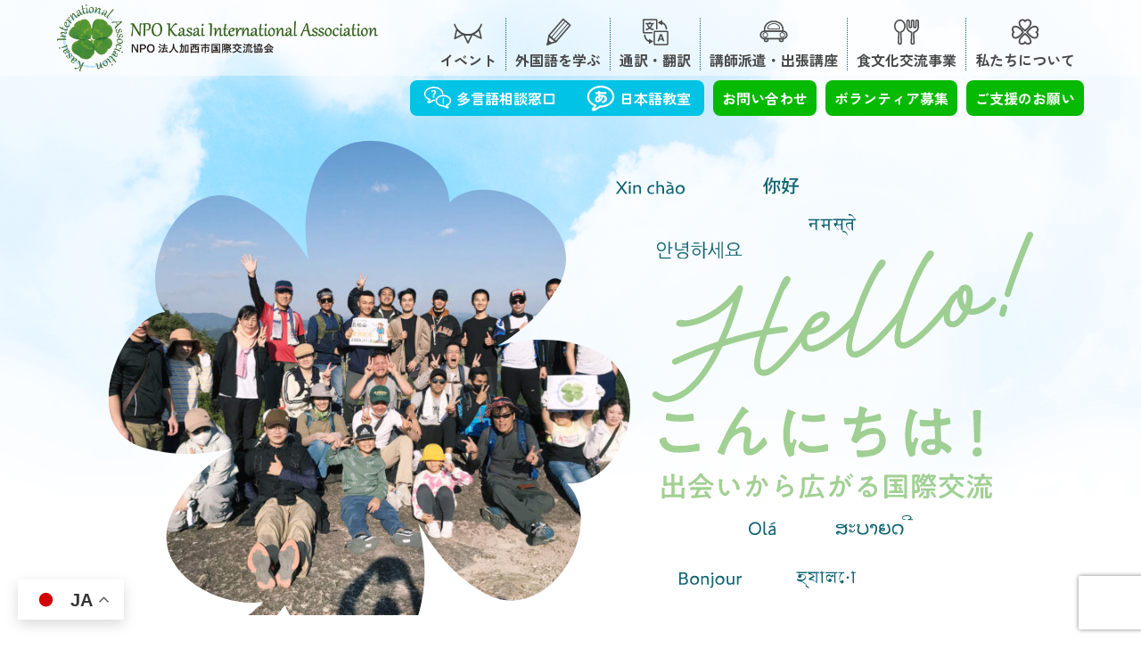

--- FILE ---
content_type: text/html; charset=UTF-8
request_url: https://kasai-kokusai.or.jp/
body_size: 16059
content:

<!DOCTYPE html>
<html>
<head>
  <meta charset="UTF-8" />
  <meta name="viewport" content="width=device-width">
  <title>NPO法人加西市国際交流協会</title>
  <script>try{Typekit.load({ async: true });}catch(e){}</script>
  <link rel="stylesheet" href="https://kasai-kokusai.or.jp/kia/wp-content/themes/kasai-international/style.css" style="text/css">
  <link rel="preconnect" href="https://fonts.googleapis.com">
<link rel="preconnect" href="https://fonts.gstatic.com" crossorigin>
<link href="https://fonts.googleapis.com/css2?family=Space+Mono:ital,wght@0,400;0,700;1,400;1,700&family=Zen+Kaku+Gothic+New:wght@300;400;500;700;900&display=swap" rel="stylesheet">

<meta name='robots' content='max-image-preview:large' />
<link rel="alternate" type="application/rss+xml" title="NPO法人加西市国際交流協会 &raquo; トップページ のコメントのフィード" href="https://kasai-kokusai.or.jp/sample-page/feed/" />
<link rel="alternate" title="oEmbed (JSON)" type="application/json+oembed" href="https://kasai-kokusai.or.jp/wp-json/oembed/1.0/embed?url=https%3A%2F%2Fkasai-kokusai.or.jp%2F" />
<link rel="alternate" title="oEmbed (XML)" type="text/xml+oembed" href="https://kasai-kokusai.or.jp/wp-json/oembed/1.0/embed?url=https%3A%2F%2Fkasai-kokusai.or.jp%2F&#038;format=xml" />
<style id='wp-img-auto-sizes-contain-inline-css' type='text/css'>
img:is([sizes=auto i],[sizes^="auto," i]){contain-intrinsic-size:3000px 1500px}
/*# sourceURL=wp-img-auto-sizes-contain-inline-css */
</style>
<style id='wp-emoji-styles-inline-css' type='text/css'>

	img.wp-smiley, img.emoji {
		display: inline !important;
		border: none !important;
		box-shadow: none !important;
		height: 1em !important;
		width: 1em !important;
		margin: 0 0.07em !important;
		vertical-align: -0.1em !important;
		background: none !important;
		padding: 0 !important;
	}
/*# sourceURL=wp-emoji-styles-inline-css */
</style>
<link rel='stylesheet' id='contact-form-7-css' href='https://kasai-kokusai.or.jp/kia/wp-content/plugins/contact-form-7/includes/css/styles.css?ver=6.1.3' type='text/css' media='all' />
<script type="text/javascript" src="https://kasai-kokusai.or.jp/kia/wp-includes/js/jquery/jquery.min.js?ver=3.7.1" id="jquery-core-js"></script>
<script type="text/javascript" src="https://kasai-kokusai.or.jp/kia/wp-includes/js/jquery/jquery-migrate.min.js?ver=3.4.1" id="jquery-migrate-js"></script>
<script type="text/javascript" src="https://kasai-kokusai.or.jp/kia/wp-content/themes/kasai-international/js/jquery.easing.1.3.js?ver=6.9" id="jquery.easing.1.3.js-js"></script>
<link rel="https://api.w.org/" href="https://kasai-kokusai.or.jp/wp-json/" /><link rel="alternate" title="JSON" type="application/json" href="https://kasai-kokusai.or.jp/wp-json/wp/v2/pages/2" /><link rel="EditURI" type="application/rsd+xml" title="RSD" href="https://kasai-kokusai.or.jp/kia/xmlrpc.php?rsd" />
<link rel="canonical" href="https://kasai-kokusai.or.jp/" />
<link rel='shortlink' href='https://kasai-kokusai.or.jp/' />
<link rel="icon" href="https://kasai-kokusai.or.jp/kia/wp-content/uploads/2025/12/ファビコン-150x150.png" sizes="32x32" />
<link rel="icon" href="https://kasai-kokusai.or.jp/kia/wp-content/uploads/2025/12/ファビコン-300x300.png" sizes="192x192" />
<link rel="apple-touch-icon" href="https://kasai-kokusai.or.jp/kia/wp-content/uploads/2025/12/ファビコン-300x300.png" />
<meta name="msapplication-TileImage" content="https://kasai-kokusai.or.jp/kia/wp-content/uploads/2025/12/ファビコン-300x300.png" />

<script>
</script>

<style id='wp-block-image-inline-css' type='text/css'>
.wp-block-image>a,.wp-block-image>figure>a{display:inline-block}.wp-block-image img{box-sizing:border-box;height:auto;max-width:100%;vertical-align:bottom}@media not (prefers-reduced-motion){.wp-block-image img.hide{visibility:hidden}.wp-block-image img.show{animation:show-content-image .4s}}.wp-block-image[style*=border-radius] img,.wp-block-image[style*=border-radius]>a{border-radius:inherit}.wp-block-image.has-custom-border img{box-sizing:border-box}.wp-block-image.aligncenter{text-align:center}.wp-block-image.alignfull>a,.wp-block-image.alignwide>a{width:100%}.wp-block-image.alignfull img,.wp-block-image.alignwide img{height:auto;width:100%}.wp-block-image .aligncenter,.wp-block-image .alignleft,.wp-block-image .alignright,.wp-block-image.aligncenter,.wp-block-image.alignleft,.wp-block-image.alignright{display:table}.wp-block-image .aligncenter>figcaption,.wp-block-image .alignleft>figcaption,.wp-block-image .alignright>figcaption,.wp-block-image.aligncenter>figcaption,.wp-block-image.alignleft>figcaption,.wp-block-image.alignright>figcaption{caption-side:bottom;display:table-caption}.wp-block-image .alignleft{float:left;margin:.5em 1em .5em 0}.wp-block-image .alignright{float:right;margin:.5em 0 .5em 1em}.wp-block-image .aligncenter{margin-left:auto;margin-right:auto}.wp-block-image :where(figcaption){margin-bottom:1em;margin-top:.5em}.wp-block-image.is-style-circle-mask img{border-radius:9999px}@supports ((-webkit-mask-image:none) or (mask-image:none)) or (-webkit-mask-image:none){.wp-block-image.is-style-circle-mask img{border-radius:0;-webkit-mask-image:url('data:image/svg+xml;utf8,<svg viewBox="0 0 100 100" xmlns="http://www.w3.org/2000/svg"><circle cx="50" cy="50" r="50"/></svg>');mask-image:url('data:image/svg+xml;utf8,<svg viewBox="0 0 100 100" xmlns="http://www.w3.org/2000/svg"><circle cx="50" cy="50" r="50"/></svg>');mask-mode:alpha;-webkit-mask-position:center;mask-position:center;-webkit-mask-repeat:no-repeat;mask-repeat:no-repeat;-webkit-mask-size:contain;mask-size:contain}}:root :where(.wp-block-image.is-style-rounded img,.wp-block-image .is-style-rounded img){border-radius:9999px}.wp-block-image figure{margin:0}.wp-lightbox-container{display:flex;flex-direction:column;position:relative}.wp-lightbox-container img{cursor:zoom-in}.wp-lightbox-container img:hover+button{opacity:1}.wp-lightbox-container button{align-items:center;backdrop-filter:blur(16px) saturate(180%);background-color:#5a5a5a40;border:none;border-radius:4px;cursor:zoom-in;display:flex;height:20px;justify-content:center;opacity:0;padding:0;position:absolute;right:16px;text-align:center;top:16px;width:20px;z-index:100}@media not (prefers-reduced-motion){.wp-lightbox-container button{transition:opacity .2s ease}}.wp-lightbox-container button:focus-visible{outline:3px auto #5a5a5a40;outline:3px auto -webkit-focus-ring-color;outline-offset:3px}.wp-lightbox-container button:hover{cursor:pointer;opacity:1}.wp-lightbox-container button:focus{opacity:1}.wp-lightbox-container button:focus,.wp-lightbox-container button:hover,.wp-lightbox-container button:not(:hover):not(:active):not(.has-background){background-color:#5a5a5a40;border:none}.wp-lightbox-overlay{box-sizing:border-box;cursor:zoom-out;height:100vh;left:0;overflow:hidden;position:fixed;top:0;visibility:hidden;width:100%;z-index:100000}.wp-lightbox-overlay .close-button{align-items:center;cursor:pointer;display:flex;justify-content:center;min-height:40px;min-width:40px;padding:0;position:absolute;right:calc(env(safe-area-inset-right) + 16px);top:calc(env(safe-area-inset-top) + 16px);z-index:5000000}.wp-lightbox-overlay .close-button:focus,.wp-lightbox-overlay .close-button:hover,.wp-lightbox-overlay .close-button:not(:hover):not(:active):not(.has-background){background:none;border:none}.wp-lightbox-overlay .lightbox-image-container{height:var(--wp--lightbox-container-height);left:50%;overflow:hidden;position:absolute;top:50%;transform:translate(-50%,-50%);transform-origin:top left;width:var(--wp--lightbox-container-width);z-index:9999999999}.wp-lightbox-overlay .wp-block-image{align-items:center;box-sizing:border-box;display:flex;height:100%;justify-content:center;margin:0;position:relative;transform-origin:0 0;width:100%;z-index:3000000}.wp-lightbox-overlay .wp-block-image img{height:var(--wp--lightbox-image-height);min-height:var(--wp--lightbox-image-height);min-width:var(--wp--lightbox-image-width);width:var(--wp--lightbox-image-width)}.wp-lightbox-overlay .wp-block-image figcaption{display:none}.wp-lightbox-overlay button{background:none;border:none}.wp-lightbox-overlay .scrim{background-color:#fff;height:100%;opacity:.9;position:absolute;width:100%;z-index:2000000}.wp-lightbox-overlay.active{visibility:visible}@media not (prefers-reduced-motion){.wp-lightbox-overlay.active{animation:turn-on-visibility .25s both}.wp-lightbox-overlay.active img{animation:turn-on-visibility .35s both}.wp-lightbox-overlay.show-closing-animation:not(.active){animation:turn-off-visibility .35s both}.wp-lightbox-overlay.show-closing-animation:not(.active) img{animation:turn-off-visibility .25s both}.wp-lightbox-overlay.zoom.active{animation:none;opacity:1;visibility:visible}.wp-lightbox-overlay.zoom.active .lightbox-image-container{animation:lightbox-zoom-in .4s}.wp-lightbox-overlay.zoom.active .lightbox-image-container img{animation:none}.wp-lightbox-overlay.zoom.active .scrim{animation:turn-on-visibility .4s forwards}.wp-lightbox-overlay.zoom.show-closing-animation:not(.active){animation:none}.wp-lightbox-overlay.zoom.show-closing-animation:not(.active) .lightbox-image-container{animation:lightbox-zoom-out .4s}.wp-lightbox-overlay.zoom.show-closing-animation:not(.active) .lightbox-image-container img{animation:none}.wp-lightbox-overlay.zoom.show-closing-animation:not(.active) .scrim{animation:turn-off-visibility .4s forwards}}@keyframes show-content-image{0%{visibility:hidden}99%{visibility:hidden}to{visibility:visible}}@keyframes turn-on-visibility{0%{opacity:0}to{opacity:1}}@keyframes turn-off-visibility{0%{opacity:1;visibility:visible}99%{opacity:0;visibility:visible}to{opacity:0;visibility:hidden}}@keyframes lightbox-zoom-in{0%{transform:translate(calc((-100vw + var(--wp--lightbox-scrollbar-width))/2 + var(--wp--lightbox-initial-left-position)),calc(-50vh + var(--wp--lightbox-initial-top-position))) scale(var(--wp--lightbox-scale))}to{transform:translate(-50%,-50%) scale(1)}}@keyframes lightbox-zoom-out{0%{transform:translate(-50%,-50%) scale(1);visibility:visible}99%{visibility:visible}to{transform:translate(calc((-100vw + var(--wp--lightbox-scrollbar-width))/2 + var(--wp--lightbox-initial-left-position)),calc(-50vh + var(--wp--lightbox-initial-top-position))) scale(var(--wp--lightbox-scale));visibility:hidden}}
/*# sourceURL=https://kasai-kokusai.or.jp/kia/wp-includes/blocks/image/style.min.css */
</style>
<style id='global-styles-inline-css' type='text/css'>
:root{--wp--preset--aspect-ratio--square: 1;--wp--preset--aspect-ratio--4-3: 4/3;--wp--preset--aspect-ratio--3-4: 3/4;--wp--preset--aspect-ratio--3-2: 3/2;--wp--preset--aspect-ratio--2-3: 2/3;--wp--preset--aspect-ratio--16-9: 16/9;--wp--preset--aspect-ratio--9-16: 9/16;--wp--preset--color--black: #000000;--wp--preset--color--cyan-bluish-gray: #abb8c3;--wp--preset--color--white: #ffffff;--wp--preset--color--pale-pink: #f78da7;--wp--preset--color--vivid-red: #cf2e2e;--wp--preset--color--luminous-vivid-orange: #ff6900;--wp--preset--color--luminous-vivid-amber: #fcb900;--wp--preset--color--light-green-cyan: #7bdcb5;--wp--preset--color--vivid-green-cyan: #00d084;--wp--preset--color--pale-cyan-blue: #8ed1fc;--wp--preset--color--vivid-cyan-blue: #0693e3;--wp--preset--color--vivid-purple: #9b51e0;--wp--preset--gradient--vivid-cyan-blue-to-vivid-purple: linear-gradient(135deg,rgb(6,147,227) 0%,rgb(155,81,224) 100%);--wp--preset--gradient--light-green-cyan-to-vivid-green-cyan: linear-gradient(135deg,rgb(122,220,180) 0%,rgb(0,208,130) 100%);--wp--preset--gradient--luminous-vivid-amber-to-luminous-vivid-orange: linear-gradient(135deg,rgb(252,185,0) 0%,rgb(255,105,0) 100%);--wp--preset--gradient--luminous-vivid-orange-to-vivid-red: linear-gradient(135deg,rgb(255,105,0) 0%,rgb(207,46,46) 100%);--wp--preset--gradient--very-light-gray-to-cyan-bluish-gray: linear-gradient(135deg,rgb(238,238,238) 0%,rgb(169,184,195) 100%);--wp--preset--gradient--cool-to-warm-spectrum: linear-gradient(135deg,rgb(74,234,220) 0%,rgb(151,120,209) 20%,rgb(207,42,186) 40%,rgb(238,44,130) 60%,rgb(251,105,98) 80%,rgb(254,248,76) 100%);--wp--preset--gradient--blush-light-purple: linear-gradient(135deg,rgb(255,206,236) 0%,rgb(152,150,240) 100%);--wp--preset--gradient--blush-bordeaux: linear-gradient(135deg,rgb(254,205,165) 0%,rgb(254,45,45) 50%,rgb(107,0,62) 100%);--wp--preset--gradient--luminous-dusk: linear-gradient(135deg,rgb(255,203,112) 0%,rgb(199,81,192) 50%,rgb(65,88,208) 100%);--wp--preset--gradient--pale-ocean: linear-gradient(135deg,rgb(255,245,203) 0%,rgb(182,227,212) 50%,rgb(51,167,181) 100%);--wp--preset--gradient--electric-grass: linear-gradient(135deg,rgb(202,248,128) 0%,rgb(113,206,126) 100%);--wp--preset--gradient--midnight: linear-gradient(135deg,rgb(2,3,129) 0%,rgb(40,116,252) 100%);--wp--preset--font-size--small: 13px;--wp--preset--font-size--medium: 20px;--wp--preset--font-size--large: 36px;--wp--preset--font-size--x-large: 42px;--wp--preset--spacing--20: 0.44rem;--wp--preset--spacing--30: 0.67rem;--wp--preset--spacing--40: 1rem;--wp--preset--spacing--50: 1.5rem;--wp--preset--spacing--60: 2.25rem;--wp--preset--spacing--70: 3.38rem;--wp--preset--spacing--80: 5.06rem;--wp--preset--shadow--natural: 6px 6px 9px rgba(0, 0, 0, 0.2);--wp--preset--shadow--deep: 12px 12px 50px rgba(0, 0, 0, 0.4);--wp--preset--shadow--sharp: 6px 6px 0px rgba(0, 0, 0, 0.2);--wp--preset--shadow--outlined: 6px 6px 0px -3px rgb(255, 255, 255), 6px 6px rgb(0, 0, 0);--wp--preset--shadow--crisp: 6px 6px 0px rgb(0, 0, 0);}:where(body) { margin: 0; }.wp-site-blocks > .alignleft { float: left; margin-right: 2em; }.wp-site-blocks > .alignright { float: right; margin-left: 2em; }.wp-site-blocks > .aligncenter { justify-content: center; margin-left: auto; margin-right: auto; }:where(.is-layout-flex){gap: 0.5em;}:where(.is-layout-grid){gap: 0.5em;}.is-layout-flow > .alignleft{float: left;margin-inline-start: 0;margin-inline-end: 2em;}.is-layout-flow > .alignright{float: right;margin-inline-start: 2em;margin-inline-end: 0;}.is-layout-flow > .aligncenter{margin-left: auto !important;margin-right: auto !important;}.is-layout-constrained > .alignleft{float: left;margin-inline-start: 0;margin-inline-end: 2em;}.is-layout-constrained > .alignright{float: right;margin-inline-start: 2em;margin-inline-end: 0;}.is-layout-constrained > .aligncenter{margin-left: auto !important;margin-right: auto !important;}.is-layout-constrained > :where(:not(.alignleft):not(.alignright):not(.alignfull)){margin-left: auto !important;margin-right: auto !important;}body .is-layout-flex{display: flex;}.is-layout-flex{flex-wrap: wrap;align-items: center;}.is-layout-flex > :is(*, div){margin: 0;}body .is-layout-grid{display: grid;}.is-layout-grid > :is(*, div){margin: 0;}body{padding-top: 0px;padding-right: 0px;padding-bottom: 0px;padding-left: 0px;}a:where(:not(.wp-element-button)){text-decoration: underline;}:root :where(.wp-element-button, .wp-block-button__link){background-color: #32373c;border-width: 0;color: #fff;font-family: inherit;font-size: inherit;font-style: inherit;font-weight: inherit;letter-spacing: inherit;line-height: inherit;padding-top: calc(0.667em + 2px);padding-right: calc(1.333em + 2px);padding-bottom: calc(0.667em + 2px);padding-left: calc(1.333em + 2px);text-decoration: none;text-transform: inherit;}.has-black-color{color: var(--wp--preset--color--black) !important;}.has-cyan-bluish-gray-color{color: var(--wp--preset--color--cyan-bluish-gray) !important;}.has-white-color{color: var(--wp--preset--color--white) !important;}.has-pale-pink-color{color: var(--wp--preset--color--pale-pink) !important;}.has-vivid-red-color{color: var(--wp--preset--color--vivid-red) !important;}.has-luminous-vivid-orange-color{color: var(--wp--preset--color--luminous-vivid-orange) !important;}.has-luminous-vivid-amber-color{color: var(--wp--preset--color--luminous-vivid-amber) !important;}.has-light-green-cyan-color{color: var(--wp--preset--color--light-green-cyan) !important;}.has-vivid-green-cyan-color{color: var(--wp--preset--color--vivid-green-cyan) !important;}.has-pale-cyan-blue-color{color: var(--wp--preset--color--pale-cyan-blue) !important;}.has-vivid-cyan-blue-color{color: var(--wp--preset--color--vivid-cyan-blue) !important;}.has-vivid-purple-color{color: var(--wp--preset--color--vivid-purple) !important;}.has-black-background-color{background-color: var(--wp--preset--color--black) !important;}.has-cyan-bluish-gray-background-color{background-color: var(--wp--preset--color--cyan-bluish-gray) !important;}.has-white-background-color{background-color: var(--wp--preset--color--white) !important;}.has-pale-pink-background-color{background-color: var(--wp--preset--color--pale-pink) !important;}.has-vivid-red-background-color{background-color: var(--wp--preset--color--vivid-red) !important;}.has-luminous-vivid-orange-background-color{background-color: var(--wp--preset--color--luminous-vivid-orange) !important;}.has-luminous-vivid-amber-background-color{background-color: var(--wp--preset--color--luminous-vivid-amber) !important;}.has-light-green-cyan-background-color{background-color: var(--wp--preset--color--light-green-cyan) !important;}.has-vivid-green-cyan-background-color{background-color: var(--wp--preset--color--vivid-green-cyan) !important;}.has-pale-cyan-blue-background-color{background-color: var(--wp--preset--color--pale-cyan-blue) !important;}.has-vivid-cyan-blue-background-color{background-color: var(--wp--preset--color--vivid-cyan-blue) !important;}.has-vivid-purple-background-color{background-color: var(--wp--preset--color--vivid-purple) !important;}.has-black-border-color{border-color: var(--wp--preset--color--black) !important;}.has-cyan-bluish-gray-border-color{border-color: var(--wp--preset--color--cyan-bluish-gray) !important;}.has-white-border-color{border-color: var(--wp--preset--color--white) !important;}.has-pale-pink-border-color{border-color: var(--wp--preset--color--pale-pink) !important;}.has-vivid-red-border-color{border-color: var(--wp--preset--color--vivid-red) !important;}.has-luminous-vivid-orange-border-color{border-color: var(--wp--preset--color--luminous-vivid-orange) !important;}.has-luminous-vivid-amber-border-color{border-color: var(--wp--preset--color--luminous-vivid-amber) !important;}.has-light-green-cyan-border-color{border-color: var(--wp--preset--color--light-green-cyan) !important;}.has-vivid-green-cyan-border-color{border-color: var(--wp--preset--color--vivid-green-cyan) !important;}.has-pale-cyan-blue-border-color{border-color: var(--wp--preset--color--pale-cyan-blue) !important;}.has-vivid-cyan-blue-border-color{border-color: var(--wp--preset--color--vivid-cyan-blue) !important;}.has-vivid-purple-border-color{border-color: var(--wp--preset--color--vivid-purple) !important;}.has-vivid-cyan-blue-to-vivid-purple-gradient-background{background: var(--wp--preset--gradient--vivid-cyan-blue-to-vivid-purple) !important;}.has-light-green-cyan-to-vivid-green-cyan-gradient-background{background: var(--wp--preset--gradient--light-green-cyan-to-vivid-green-cyan) !important;}.has-luminous-vivid-amber-to-luminous-vivid-orange-gradient-background{background: var(--wp--preset--gradient--luminous-vivid-amber-to-luminous-vivid-orange) !important;}.has-luminous-vivid-orange-to-vivid-red-gradient-background{background: var(--wp--preset--gradient--luminous-vivid-orange-to-vivid-red) !important;}.has-very-light-gray-to-cyan-bluish-gray-gradient-background{background: var(--wp--preset--gradient--very-light-gray-to-cyan-bluish-gray) !important;}.has-cool-to-warm-spectrum-gradient-background{background: var(--wp--preset--gradient--cool-to-warm-spectrum) !important;}.has-blush-light-purple-gradient-background{background: var(--wp--preset--gradient--blush-light-purple) !important;}.has-blush-bordeaux-gradient-background{background: var(--wp--preset--gradient--blush-bordeaux) !important;}.has-luminous-dusk-gradient-background{background: var(--wp--preset--gradient--luminous-dusk) !important;}.has-pale-ocean-gradient-background{background: var(--wp--preset--gradient--pale-ocean) !important;}.has-electric-grass-gradient-background{background: var(--wp--preset--gradient--electric-grass) !important;}.has-midnight-gradient-background{background: var(--wp--preset--gradient--midnight) !important;}.has-small-font-size{font-size: var(--wp--preset--font-size--small) !important;}.has-medium-font-size{font-size: var(--wp--preset--font-size--medium) !important;}.has-large-font-size{font-size: var(--wp--preset--font-size--large) !important;}.has-x-large-font-size{font-size: var(--wp--preset--font-size--x-large) !important;}
/*# sourceURL=global-styles-inline-css */
</style>
<link rel='stylesheet' id='metaslider-flex-slider-css' href='https://kasai-kokusai.or.jp/kia/wp-content/plugins/ml-slider/assets/sliders/flexslider/flexslider.css?ver=3.103.0' type='text/css' media='all' property='stylesheet' />
<link rel='stylesheet' id='metaslider-public-css' href='https://kasai-kokusai.or.jp/kia/wp-content/plugins/ml-slider/assets/metaslider/public.css?ver=3.103.0' type='text/css' media='all' property='stylesheet' />
<style id='metaslider-public-inline-css' type='text/css'>
#metaslider-id-258 .flexslider .flex-direction-nav li a { background: #333333 }
#metaslider-id-258 .flexslider .flex-direction-nav li a:hover { background: #333333 }
#metaslider-id-258 .flexslider .flex-direction-nav li a:after { background-color: #ffffff }
#metaslider-id-258 .flexslider .flex-direction-nav li a:hover:after { background-color: #ffffff }
#metaslider-id-258 .flexslider .flex-control-nav li a:not(.flex-active) { background: rgba(0,0,0,0.5) }
#metaslider-id-258 .flexslider .flex-control-nav li a:hover { background: rgba(0,0,0,0.7) }
#metaslider-id-258 .flexslider .flex-control-nav li a.flex-active { background: rgba(0,0,0,0.9) }
#metaslider-id-258 .flexslider .caption-wrap { background: #000000 }
#metaslider-id-258 .flexslider .caption-wrap { color: #ffffff }
#metaslider-id-258 .flexslider .caption-wrap a { color: #ffffff }
#metaslider-id-258 .flexslider .flex-pauseplay .flex-pause, #metaslider-id-258 .flexslider .flex-pauseplay .flex-play { background-color: #000000 }
#metaslider-id-258 .flexslider .flex-pauseplay a:hover { background-color: #000000 }
#metaslider-id-258 .flexslider .flex-pauseplay a:before { color: #ffffff }
#metaslider-id-258 .flexslider .flex-pauseplay a:hover:before { color: #ffffff }
#metaslider-id-258 .flex-viewport, #metaslider-id-258 .slides { background: rgba(255,255,255,0) }
#metaslider-id-258 .flexslider .flex-progress-bar { background-color: #fff }
@media only screen and (max-width: 767px) { .hide-arrows-smartphone .flex-direction-nav, .hide-navigation-smartphone .flex-control-paging, .hide-navigation-smartphone .flex-control-nav, .hide-navigation-smartphone .filmstrip, .hide-slideshow-smartphone, .metaslider-hidden-content.hide-smartphone{ display: none!important; }}@media only screen and (min-width : 768px) and (max-width: 1023px) { .hide-arrows-tablet .flex-direction-nav, .hide-navigation-tablet .flex-control-paging, .hide-navigation-tablet .flex-control-nav, .hide-navigation-tablet .filmstrip, .hide-slideshow-tablet, .metaslider-hidden-content.hide-tablet{ display: none!important; }}@media only screen and (min-width : 1024px) and (max-width: 1439px) { .hide-arrows-laptop .flex-direction-nav, .hide-navigation-laptop .flex-control-paging, .hide-navigation-laptop .flex-control-nav, .hide-navigation-laptop .filmstrip, .hide-slideshow-laptop, .metaslider-hidden-content.hide-laptop{ display: none!important; }}@media only screen and (min-width : 1440px) { .hide-arrows-desktop .flex-direction-nav, .hide-navigation-desktop .flex-control-paging, .hide-navigation-desktop .flex-control-nav, .hide-navigation-desktop .filmstrip, .hide-slideshow-desktop, .metaslider-hidden-content.hide-desktop{ display: none!important; }}
/*# sourceURL=metaslider-public-inline-css */
</style>
<link rel='stylesheet' id='metaslider_default-base_theme_styles-css' href='https://kasai-kokusai.or.jp/kia/wp-content/plugins/ml-slider/themes/default-base/v1.0.0/style.css?ver=3.103.0' type='text/css' media='all' property='stylesheet' />
</head>
<body class="home wp-singular page-template page-template-page-home page-template-page-home-php page page-id-2 wp-theme-kasai-international metaslider-plugin">
  
<!-- ヘッダー -->
<header class="header--wrap fadeIn">

<div class="toggle-btn">
    <a>
      <span class="toggle-btn_line toggle-btn_line-top"></span>
      <span class="toggle-btn_line toggle-btn_line-middle"></span>
      <span class="toggle-btn_line toggle-btn_line-bottom"></span>
    </a>
  </div>

  <h1 class="sp__site-ttl"><a href="https://kasai-kokusai.or.jp"><img src="https://kasai-kokusai.or.jp/kia/wp-content/themes/kasai-international/img/logo.png" alt="NPO Kasai International Association NPO法人加西市国際交流協会"></a></h1>
<!-- / スマホハンバーガーボタン／タイトル -->


<div class="global-nav-wrap">
<div class="header__upper--wrap">
  <div class="header__upper">
    <h1 class="site-ttl"><a href="https://kasai-kokusai.or.jp"><img src="https://kasai-kokusai.or.jp/kia/wp-content/themes/kasai-international/img/logo.png" alt="NPO Kasai International Association NPO法人加西市国際交流協会"></a></h1>

    <nav>
      <ul class="upper-nav">
        <li class="nav--events"><a href="https://kasai-kokusai.or.jp/eventall/">
          <div class="nav-icon">
            <img src="https://kasai-kokusai.or.jp/kia/wp-content/themes/kasai-international/img/nav-icon001-u.svg" alt="">
            <img src="https://kasai-kokusai.or.jp/kia/wp-content/themes/kasai-international/img/nav-icon001-a.svg" alt="">
          </div>
            <div class="nav--txt">イベント</div></a>
          </li>

        <li class="nav--about"><a href="https://kasai-kokusai.or.jp/languages/">
          <div class="nav-icon">
            <img src="https://kasai-kokusai.or.jp/kia/wp-content/themes/kasai-international/img/nav-icon002-u.svg" alt="">
            <img src="https://kasai-kokusai.or.jp/kia/wp-content/themes/kasai-international/img/nav-icon002-a.svg" alt="">
          </div>
          <div class="nav--txt">外国語を学ぶ</div></a>
        </li>

        <li class="nav--visitor"><a href="https://kasai-kokusai.or.jp/translation/">
          <div class="nav-icon">
            <img src="https://kasai-kokusai.or.jp/kia/wp-content/themes/kasai-international/img/nav-icon003-u.svg" alt="">
            <img src="https://kasai-kokusai.or.jp/kia/wp-content/themes/kasai-international/img/nav-icon003-a.svg" alt="">
          </div>
            <div class="nav--txt">通訳・翻訳</div></a>
          </li>

        <li class="nav--services"><a href="https://kasai-kokusai.or.jp/dispatch/">
          <div class="nav-icon">
            <img src="https://kasai-kokusai.or.jp/kia/wp-content/themes/kasai-international/img/nav-icon004-u.svg" alt="">
            <img src="https://kasai-kokusai.or.jp/kia/wp-content/themes/kasai-international/img/nav-icon004-a.svg" alt="">
          </div>
          <div class="nav--txt">講師派遣・出張講座</div></a>
        </li>

        <li class="nav--cafe"><a href="https://kasai-kokusai.or.jp/food/">
          <div class="nav-icon">
            <img src="https://kasai-kokusai.or.jp/kia/wp-content/themes/kasai-international/img/nav-icon005-u.svg" alt="">
            <img src="https://kasai-kokusai.or.jp/kia/wp-content/themes/kasai-international/img/nav-icon005-a.svg" alt="">
          </div>
          <div class="nav--txt">食文化交流事業</div></a>
        </li>

        <!--<li class="nav--contact"><a href="https://kasai-kokusai.or.jp/volunteer/">
          <div class="nav-icon">
            <img src="https://kasai-kokusai.or.jp/kia/wp-content/themes/kasai-international/img/nav-icon006-u.svg" alt="">
            <img src="https://kasai-kokusai.or.jp/kia/wp-content/themes/kasai-international/img/nav-icon006-a.svg" alt="">
          </div>
          <div class="nav--txt">ボランティア</div></a>
        </li>-->

        <li class="nav--access"><a href="https://kasai-kokusai.or.jp/about/">
          <div class="nav-icon">
            <img src="https://kasai-kokusai.or.jp/kia/wp-content/themes/kasai-international/img/nav-icon007-u.svg" alt="">
            <img src="https://kasai-kokusai.or.jp/kia/wp-content/themes/kasai-international/img/nav-icon007-a.svg" alt="">
          </div>
          <div class="nav--txt">私たちについて</div></a>
        </li>
      </ul>
    </nav>
  </div>
</div>

  <div class="header__lower">
    <nav class="lower-nav--wrap">
      <ul class="lower-nav">
        <li><a href="https://kasai-kokusai.or.jp/consultation/">
          <div class="nav-icon">
            <img src="https://kasai-kokusai.or.jp/kia/wp-content/themes/kasai-international/img/nav-icon008-u.svg" alt="">
            <img src="https://kasai-kokusai.or.jp/kia/wp-content/themes/kasai-international/img/nav-icon008-a.svg" alt="">
          </div>
            <div class="nav--txt">多言語相談窓口</div></a>
          </li>

          <li><a href="https://kasai-kokusai.or.jp/japanese/">
          <div class="nav-icon">
            <img src="https://kasai-kokusai.or.jp/kia/wp-content/themes/kasai-international/img/nav-icon009-u.svg" alt="">
            <img src="https://kasai-kokusai.or.jp/kia/wp-content/themes/kasai-international/img/nav-icon009-a.svg" alt="">
          </div>
            <div class="nav--txt">日本語教室</div></a>
          </li>
      </ul>

      <div class="btn-contact">
        <a href="https://kasai-kokusai.or.jp/contact/">お問い合わせ</a>
      </div>

      <div class="btn-contact">
        <a href="https://kasai-kokusai.or.jp/volunteer/">ボランティア募集</a>
      </div>

      <div class="btn-contact">
        <a href="https://kasai-kokusai.or.jp/join/">ご支援のお願い</a>
      </div>
  </div>
</div>

</header>

<!-- end ヘッダー -->


<!-- メインイメージ -->
<div class="main-img--wrap">
  <p class="main-copy"><img src="https://kasai-kokusai.or.jp/kia/wp-content/themes/kasai-international/img/main-copy.svg" alt="Hello! こんにちは！出会いから広がる国際交流"></p>

  <div class="main-img show-fade-in">
     <div class="main-img-mask">
      <div id="metaslider-id-258" style="width: 100%;" class="ml-slider-3-103-0 metaslider metaslider-flex metaslider-258 ml-slider ms-theme-default-base nav-hidden" role="region" aria-label="New Slideshow" data-height="600" data-width="800">
    <div id="metaslider_container_258">
        <div id="metaslider_258">
            <ul aria-live='off' class='slides'>
                <li style="display: block; width: 100%;" class="slide-259 ms-image " aria-roledescription="slide" data-date="2025-12-12 23:49:28" data-slide-type="image"><img src="https://kasai-kokusai.or.jp/kia/wp-content/uploads/2025/12/main-img002-800x600.jpg" height="600" width="800" alt="" class="slider-258 slide-259 msDefaultImage" title="main-img002" /></li>
                <li style="display: none; width: 100%;" class="slide-261 ms-image " aria-roledescription="slide" data-date="2025-12-12 23:49:59" data-slide-type="image"><img src="https://kasai-kokusai.or.jp/kia/wp-content/uploads/2025/12/main-img003-800x600.jpg" height="600" width="800" alt="" class="slider-258 slide-261 msDefaultImage" title="main-img003" /></li>
                <li style="display: none; width: 100%;" class="slide-263 ms-image " aria-roledescription="slide" data-date="2025-12-12 23:52:02" data-slide-type="image"><img src="https://kasai-kokusai.or.jp/kia/wp-content/uploads/2025/12/main-img004-800x600.jpg" height="600" width="800" alt="" class="slider-258 slide-263 msDefaultImage" title="main-img004" /></li>
                <li style="display: none; width: 100%;" class="slide-265 ms-image " aria-roledescription="slide" data-date="2025-12-12 23:52:16" data-slide-type="image"><img src="https://kasai-kokusai.or.jp/kia/wp-content/uploads/2025/12/main-img005-800x600.jpg" height="600" width="800" alt="" class="slider-258 slide-265 msDefaultImage" title="main-img005" /></li>
                <li style="display: none; width: 100%;" class="slide-267 ms-image " aria-roledescription="slide" data-date="2025-12-12 23:52:28" data-slide-type="image"><img src="https://kasai-kokusai.or.jp/kia/wp-content/uploads/2025/12/main-img006-800x600.jpg" height="600" width="800" alt="" class="slider-258 slide-267 msDefaultImage" title="main-img006" /></li>
                <li style="display: none; width: 100%;" class="slide-269 ms-image " aria-roledescription="slide" data-date="2025-12-12 23:52:42" data-slide-type="image"><img src="https://kasai-kokusai.or.jp/kia/wp-content/uploads/2025/12/main-img007-800x600.jpg" height="600" width="800" alt="" class="slider-258 slide-269 msDefaultImage" title="main-img007" /></li>
                <li style="display: none; width: 100%;" class="slide-271 ms-image " aria-roledescription="slide" data-date="2025-12-12 23:52:52" data-slide-type="image"><img src="https://kasai-kokusai.or.jp/kia/wp-content/uploads/2025/12/main-img008-800x600.jpg" height="600" width="800" alt="" class="slider-258 slide-271 msDefaultImage" title="main-img008" /></li>
                <li style="display: none; width: 100%;" class="slide-273 ms-image " aria-roledescription="slide" data-date="2025-12-12 23:53:04" data-slide-type="image"><img src="https://kasai-kokusai.or.jp/kia/wp-content/uploads/2025/12/main-img009-800x600.jpg" height="600" width="800" alt="" class="slider-258 slide-273 msDefaultImage" title="main-img009" /></li>
                <li style="display: none; width: 100%;" class="slide-277 ms-image " aria-roledescription="slide" data-date="2025-12-12 23:54:11" data-slide-type="image"><img src="https://kasai-kokusai.or.jp/kia/wp-content/uploads/2025/12/main-img011-800x600.jpg" height="600" width="800" alt="" class="slider-258 slide-277 msDefaultImage" title="main-img011" /></li>
                <li style="display: none; width: 100%;" class="slide-279 ms-image " aria-roledescription="slide" data-date="2025-12-12 23:54:28" data-slide-type="image"><img src="https://kasai-kokusai.or.jp/kia/wp-content/uploads/2025/12/main-img012-800x600.jpg" height="600" width="800" alt="" class="slider-258 slide-279 msDefaultImage" title="main-img012" /></li>
                <li style="display: none; width: 100%;" class="slide-281 ms-image " aria-roledescription="slide" data-date="2025-12-12 23:54:43" data-slide-type="image"><img src="https://kasai-kokusai.or.jp/kia/wp-content/uploads/2025/12/main-img013-800x600.jpg" height="600" width="800" alt="" class="slider-258 slide-281 msDefaultImage" title="main-img013" /></li>
            </ul>
        </div>
        
    </div>
</div>
     </div>
  </div>
  
    <div class="world-greeting w-g01"><img src="https://kasai-kokusai.or.jp/kia/wp-content/themes/kasai-international/img/lang001.svg" alt="Xin chào" class="move-cloud01"></div>

    <div class="world-greeting w-g02"><img src="https://kasai-kokusai.or.jp/kia/wp-content/themes/kasai-international/img/lang002.svg" alt="你好" class="move-cloud01"></div>

    <div class="world-greeting w-g03"><img src="https://kasai-kokusai.or.jp/kia/wp-content/themes/kasai-international/img/lang003.svg" alt="안녕하세요" class="move-cloud02"></div>

    <div class="world-greeting w-g04"><img src="https://kasai-kokusai.or.jp/kia/wp-content/themes/kasai-international/img/lang004.svg" alt="नमस्ते" class="move-cloud02"></div>

    <div class="world-greeting w-g05"><img src="https://kasai-kokusai.or.jp/kia/wp-content/themes/kasai-international/img/lang005.svg" alt="Olá" class="move-cloud01"></div>

    <div class="world-greeting w-g06"><img src="https://kasai-kokusai.or.jp/kia/wp-content/themes/kasai-international/img/lang006.svg" alt="ສະບາຍດີ" class="move-cloud02"></div>

    <div class="world-greeting w-g07"><img src="https://kasai-kokusai.or.jp/kia/wp-content/themes/kasai-international/img/lang007.svg" alt="হ্যালো" class="move-cloud01"></div>

    <div class="world-greeting w-g08"><img src="https://kasai-kokusai.or.jp/kia/wp-content/themes/kasai-international/img/lang008.svg" alt="Bonjour" class="move-cloud02"></div>
</div>

<!-- / メインイメージ -->


<!-- イベント情報 -->
<div class="top__heading show-fade-in">
  <p>Upcoming Event</p>
  <h2>イベント情報</h2>
</div>

<div class="top__event-list show-fade-in">
  <ul class="event-list">
      <li>
        <a href="https://kasai-kokusai.or.jp/events/cafe/"><img width="1414" height="2000" src="https://kasai-kokusai.or.jp/kia/wp-content/uploads/2026/01/インド・バングラデシュ展関係-3.png" class="attachment-post-thumbnail size-post-thumbnail wp-post-image" alt="" decoding="async" fetchpriority="high" srcset="https://kasai-kokusai.or.jp/kia/wp-content/uploads/2026/01/インド・バングラデシュ展関係-3.png 1414w, https://kasai-kokusai.or.jp/kia/wp-content/uploads/2026/01/インド・バングラデシュ展関係-3-212x300.png 212w, https://kasai-kokusai.or.jp/kia/wp-content/uploads/2026/01/インド・バングラデシュ展関係-3-724x1024.png 724w, https://kasai-kokusai.or.jp/kia/wp-content/uploads/2026/01/インド・バングラデシュ展関係-3-768x1086.png 768w, https://kasai-kokusai.or.jp/kia/wp-content/uploads/2026/01/インド・バングラデシュ展関係-3-1086x1536.png 1086w" sizes="(max-width: 1414px) 100vw, 1414px" /></a>
          <div class="event-date">
        <span class="event-day">2026.2.7-2026.3.31</span>
    </div>
<p><a href="https://kasai-kokusai.or.jp/events/cafe/"><span>インド・バングラデシュ喫茶体験</span></a></p>
<div class="post--day">2026.1.28 update.</div>

</li>      <li>
        <a href="https://kasai-kokusai.or.jp/events/kitchen/"><img width="1414" height="2000" src="https://kasai-kokusai.or.jp/kia/wp-content/uploads/2026/01/インド・バングラデシュ展関係-2.png" class="attachment-post-thumbnail size-post-thumbnail wp-post-image" alt="" decoding="async" srcset="https://kasai-kokusai.or.jp/kia/wp-content/uploads/2026/01/インド・バングラデシュ展関係-2.png 1414w, https://kasai-kokusai.or.jp/kia/wp-content/uploads/2026/01/インド・バングラデシュ展関係-2-212x300.png 212w, https://kasai-kokusai.or.jp/kia/wp-content/uploads/2026/01/インド・バングラデシュ展関係-2-724x1024.png 724w, https://kasai-kokusai.or.jp/kia/wp-content/uploads/2026/01/インド・バングラデシュ展関係-2-768x1086.png 768w, https://kasai-kokusai.or.jp/kia/wp-content/uploads/2026/01/インド・バングラデシュ展関係-2-1086x1536.png 1086w" sizes="(max-width: 1414px) 100vw, 1414px" /></a>
          <div class="event-date">
        <span class="event-day">2026.02.28</span>
    </div>
<p><a href="https://kasai-kokusai.or.jp/events/kitchen/"><span>バングラデシュキッチン</span></a></p>
<div class="post--day">2026.1.21 update.</div>

</li>      <li>
        <a href="https://kasai-kokusai.or.jp/events/cooking-class/"><img width="1414" height="2000" src="https://kasai-kokusai.or.jp/kia/wp-content/uploads/2026/01/世界のとびら-7.png" class="attachment-post-thumbnail size-post-thumbnail wp-post-image" alt="" decoding="async" srcset="https://kasai-kokusai.or.jp/kia/wp-content/uploads/2026/01/世界のとびら-7.png 1414w, https://kasai-kokusai.or.jp/kia/wp-content/uploads/2026/01/世界のとびら-7-212x300.png 212w, https://kasai-kokusai.or.jp/kia/wp-content/uploads/2026/01/世界のとびら-7-724x1024.png 724w, https://kasai-kokusai.or.jp/kia/wp-content/uploads/2026/01/世界のとびら-7-768x1086.png 768w, https://kasai-kokusai.or.jp/kia/wp-content/uploads/2026/01/世界のとびら-7-1086x1536.png 1086w" sizes="(max-width: 1414px) 100vw, 1414px" /></a>
          <div class="event-date">
        <span class="event-day">2026.03.14</span>
    </div>
<p><a href="https://kasai-kokusai.or.jp/events/cooking-class/"><span>世界のとびら　インド・チャイの作り方講座</span></a></p>
<div class="post--day">2026.1.21 update.</div>

</li>      <li>
        <a href="https://kasai-kokusai.or.jp/events/global-studies/"><img width="1414" height="2000" src="https://kasai-kokusai.or.jp/kia/wp-content/uploads/2026/01/世界のとびら-1.png" class="attachment-post-thumbnail size-post-thumbnail wp-post-image" alt="" decoding="async" srcset="https://kasai-kokusai.or.jp/kia/wp-content/uploads/2026/01/世界のとびら-1.png 1414w, https://kasai-kokusai.or.jp/kia/wp-content/uploads/2026/01/世界のとびら-1-212x300.png 212w, https://kasai-kokusai.or.jp/kia/wp-content/uploads/2026/01/世界のとびら-1-724x1024.png 724w, https://kasai-kokusai.or.jp/kia/wp-content/uploads/2026/01/世界のとびら-1-768x1086.png 768w, https://kasai-kokusai.or.jp/kia/wp-content/uploads/2026/01/世界のとびら-1-1086x1536.png 1086w" sizes="(max-width: 1414px) 100vw, 1414px" /></a>
          <div class="event-date">
        <span class="event-day">2026.02.14</span>
    </div>
<p><a href="https://kasai-kokusai.or.jp/events/global-studies/"><span>世界のとびら　インドのお話</span></a></p>
<div class="post--day">2026.1.21 update.</div>

</li></ul>
</div>
<p class="btn01 btn--center"><a href="https://kasai-kokusai.or.jp/eventall/"><span>Event一覧</span></a></p>
<!-- / イベント情報  -->


<!-- ニュース -->
<div class="top__heading show-fade-in">
  <p>Information</p>
  <h2>お知らせ</h2>
</div>

<div class="top__news-list--wrap show-fade-in">
  <ul class="top__news-list">
        <li><span class="top__information--list--day">2026.1.21</span><a href="https://kasai-kokusai.or.jp/%e9%9b%aa%ef%bc%88%e3%82%86%e3%81%8d%ef%bc%89%e3%81%8c%e3%81%9f%e3%81%8f%e3%81%95%e3%82%93%e9%99%8d%ef%bc%88%e3%81%b5%ef%bc%89%e3%82%8a%e3%81%be%e3%81%99%e2%9b%84/">雪（ゆき）がたくさん降（ふ）ります⛄</a></li>
<li><span class="top__information--list--day">2026.1.13</span><a href="https://kasai-kokusai.or.jp/%e3%80%90%e5%ba%83%e5%a0%b1kasai%e3%80%80%ef%bc%91%e6%9c%88%e5%8f%b7%e3%80%91/">【広報kasai　１月号】</a></li>
<li><span class="top__information--list--day">2025.12.17</span><a href="https://kasai-kokusai.or.jp/%e3%80%90%e7%94%9f%e6%b4%bb%e6%83%85%e5%a0%b1%ef%bc%88%e3%81%9b%e3%81%84%e3%81%8b%e3%81%a4%e3%81%98%e3%82%87%e3%81%86%e3%81%bb%e3%81%86%ef%bc%89%e3%80%91%e5%b9%b4%e9%87%91%ef%bc%88%e3%81%ad%e3%82%93/">【生活情報（せいかつじょうほう）】年金（ねんきん）</a></li>
      </ul>

<p class="to-news-list"><a href="https://kasai-kokusai.or.jp/newsall">お知らせ一覧へ→</a></p>
</div>
<!-- / ニュース  -->



<article>

<!-- 外国人の方へ -->
<div class="top__heading show-fade-in">
  <p>for Foreign Residents</p>
  <h2>外国人の方へ</h2>
</div>

  <div class="top__foreigner--wrap show-fade-in">
    <div class="top__foreigner">
      <a href="https://kasai-kokusai.or.jp/consultation/"><img src="https://kasai-kokusai.or.jp/kia/wp-content/themes/kasai-international/img/img_top-Consultation001.png" alt="" class="多言語相談窓口イメージ"></a>
    <div class="foreigner--ttl">
      <p>Multilingual Consultation Service</p>
      <h3>多言語相談窓口</h3>
    </div>
    <p>在住外国人の方の生活に関する相談に応じています。<br>
    We provide a variety of information and consultation for foreign residents.</p>
      <div class="btn01 btn--center"><a href="https://kasai-kokusai.or.jp/consultation/"><span>詳しく</span></a></div>
    </div>

    <div class="top__foreigner">
      <a href="https://kasai-kokusai.or.jp/japanese/"><img src="https://kasai-kokusai.or.jp/kia/wp-content/themes/kasai-international/img/img_top-japanese001.png" alt="" class="日本語教室"></a>
    <div class="foreigner--ttl">
      <p>Japanese Language Classes</p>
      <h3>にほんごきょうしつ</h3>
    </div>
    <p>外国人のための『日本語教室』があります。<br>
    We offer Japanese language classes for foreign residents.</p>
      <div class="btn01 btn--center"><a href="https://kasai-kokusai.or.jp/japanese/"><span>詳しく</span></a></div>
    </div>


  </div>
<!-- / 外国人の方へ  -->


<!-- 語学学習 -->
<div class="top__language--wrap show-fade-in">
  <div class="top__language--info">
    <div class="top__language--ttl">
      <p>Foreign Language <br>Communication Classes</p>
      <h2>語学学習</h2>
    </div>
    <p>世界の人とつながる力を育む、英会話クラスと中国語クラスを開いています。<br>
We offer fun and practical English and Chinese communication classes for all ages — from children to adults.</p>
  </div>

  <div class="top__language--class--wrap">
    <div class="top__language--class">
      <div class="language--lesson">
        <p>English Conversation <br>Classes</p>
        <h2>英語</h2>
      </div>
      <div class="btn01 btn--right"><a href="https://kasai-kokusai.or.jp/languages/#english"><span>詳しく</span></a></div>
    </div>

    <div class="top__language--class">
      <div class="language--lesson">
        <p>Chinese Language <br>Classes</p>
        <h2>中国語</h2>
      </div>
      <div class="btn01 btn--right"><a href="https://kasai-kokusai.or.jp/languages/#chinese"><span>詳しく</span></a></div>
    </div>
  </div>
</div>
  <!-- / 多言語相談窓口 -->

  <!-- 通訳・翻訳／講師派遣・出張講座 -->
<div class="top__business--wrap show-fade-in">

  <!-- 通訳・翻訳 -->
  <div class="top__business">
    <div class="top__business--ttl">
      <p>Interpretation- <br>transration</p>
      <h2>通訳・翻訳</h2>
    </div>
    <p>通訳や翻訳のサービスが必要な方や企業向けに、多言語通訳・翻訳サービスを提供しています。<br>We offer multilingual interpretation and translation services for individuals and businesses in need of language assistance.</p>
    <div class="btn01"><a href="https://kasai-kokusai.or.jp/translation/"><span>詳しく</span></a></div>
  </div>
  <!-- / 通訳・翻訳 -->

  <!-- 講師派遣・出張講座 -->
  <div class="top__business">
    <div class="top__business--ttl">
      <p>Dispatch of <br>instructors and <br>lectures</p>
      <h2>講師派遣・出張講座</h2>
    </div>
    <p>みなさまのご要望に応じて、講師の派遣や出張講座を実施しています。<br>
    We offer instructor dispatch and on-site language classes tailored to your needs.</p>
    <div class="btn01"><a href="https://kasai-kokusai.or.jp/dispatch/"><span>詳しく</span></a></div>
  </div>
  <!-- / 講師派遣・出張講座 -->

</div>

<!-- / 通訳・翻訳／講師派遣・出張講座 -->


<!-- 食文化交流事業 -->
  <div class="top__food--wrap show-fade-in">
    <div class="top__food">
      <div class="top__food--info">
        <div class="top__food--ttl">
          <p>Cultural Exchange <br>through Food</p>
          <h2>食文化交流事業</h2>
        </div>
      <p>各国の文化紹介や料理体験を通して、“知る・話す・味わう”を一度に楽しめる、多文化共生の場をつくっています。<br>
      We create a multicultural space where you can "learn, talk and taste" all at once through cultural introductions and cooking experiences.</p>
        <div class="btn01"><a href="https://kasai-kokusai.or.jp/food/"><span>詳しく</span></a></div>
      </div>
      <div class="top__food--img">
        <img src="https://kasai-kokusai.or.jp/kia/wp-content/themes/kasai-international/img/img_top-food001.jpg" alt="">
      </div>
    </div>
  </div>
<!-- / 食文化交流事業  -->


<!-- 私たちについて -->
  <div class="top__about--wrap show-fade-in">
    <div class="top__about--info">
      <div class="top__heading--about">
        <p>About Us</p>
        <h2>私たちについて</h2>
      </div>
        <p class="btn01"><a href="https://kasai-kokusai.or.jp/about/"><span>詳しく</span></a></p>
    </div>
    <div class="top__about--logo">
      <img src="https://kasai-kokusai.or.jp/kia/wp-content/themes/kasai-international/img/kia-mark.png" alt="加西市国際交流協会クローバーマーク">
  </div>
  </div>
<!-- / 私たちについて -->

<!-- ニュースレター／ボランティア／会員募集 -->
<div class="top__support--wrap show-fade-in">
    <!-- ニュースレター -->
    <div class="top__support top__support--newsletter">
      <div class="top__heading--support">
        <p>News letter</p>
        <h2>ニュースレター</h2>
      </div>
      <div class="btn01 btn--center"><a href="https://kasai-kokusai.or.jp/newsletter/"><span>詳しく</span></a></div>
    </div>
    <!-- / ニュースレター -->

    <!-- ボランティア -->
    <div class="top__support top__support--volunteer">
      <div class="top__heading--support">
        <p>Volunteer<br>Activities</p>
        <h2>ボランティア</h2>
      </div>
      <div class="btn01 btn--center"><a href="https://kasai-kokusai.or.jp/volunteer/"><span>詳しく</span></a></div>
    </div>
    <!-- / ボランティア -->

    <!-- 会員募集 -->
    <div class="top__support top__support--join">
      <div class="top__heading--support">
        <p>Join us!</p>
        <h2>会員募集</h2>
      </div>
      <div class="btn01 btn--center"><a href="https://kasai-kokusai.or.jp/join/"><span>詳しく</span></a></div>
    </div>
    <!-- / 会員募集 -->

    </div>
</div>
<!-- / ニュースレター／ボランティア／会員募集 -->

</article>


<!-- フッター -->
<div class="footer--wrap">
  <div class="to-top"></div>

<!-- 加西市グローバルセンターバナー -->
<div class="ban--kgc show-fade-in">
    <a href="https://kasai-globalcenter.jp/" target="_blank"><img src="https://kasai-kokusai.or.jp/kia/wp-content/themes/kasai-international/img/ban-kasai_global_center.png" alt="加西市グローバルセンター"></a>
</div>
<!-- / 加西市グローバルセンターバナー -->

<!-- 外部リンクのバナーエリア -->
 <div class="footer__ban-area--wrap">
  <div id="block-10" class="footer__ban-area widget_block widget_media_image">
<figure class="wp-block-image size-full"><a href="https://www.city.kasai.hyogo.jp/" target="_blank" rel=" noreferrer noopener"><img loading="lazy" decoding="async" width="527" height="154" src="https://kasai-kokusai.or.jp/kia/wp-content/uploads/2025/12/加西市WEBバナー.jpg" alt="" class="wp-image-248" srcset="https://kasai-kokusai.or.jp/kia/wp-content/uploads/2025/12/加西市WEBバナー.jpg 527w, https://kasai-kokusai.or.jp/kia/wp-content/uploads/2025/12/加西市WEBバナー-300x88.jpg 300w" sizes="auto, (max-width: 527px) 100vw, 527px" /></a></figure>
</div><div id="block-11" class="footer__ban-area widget_block widget_media_image">
<figure class="wp-block-image size-full"><a href="https://www.moj.go.jp/isa/support/portal/index.html" target="_blank" rel=" noreferrer noopener"><img loading="lazy" decoding="async" width="527" height="154" src="https://kasai-kokusai.or.jp/kia/wp-content/uploads/2025/12/banner-link001.jpg" alt="" class="wp-image-249" srcset="https://kasai-kokusai.or.jp/kia/wp-content/uploads/2025/12/banner-link001.jpg 527w, https://kasai-kokusai.or.jp/kia/wp-content/uploads/2025/12/banner-link001-300x88.jpg 300w" sizes="auto, (max-width: 527px) 100vw, 527px" /></a></figure>
</div><div id="block-12" class="footer__ban-area widget_block widget_media_image">
<figure class="wp-block-image size-full"><a href="https://www.moj.go.jp/isa/" target="_blank" rel=" noreferrer noopener"><img loading="lazy" decoding="async" width="527" height="154" src="https://kasai-kokusai.or.jp/kia/wp-content/uploads/2025/12/banner-link002.jpg" alt="" class="wp-image-250" srcset="https://kasai-kokusai.or.jp/kia/wp-content/uploads/2025/12/banner-link002.jpg 527w, https://kasai-kokusai.or.jp/kia/wp-content/uploads/2025/12/banner-link002-300x88.jpg 300w" sizes="auto, (max-width: 527px) 100vw, 527px" /></a></figure>
</div><div id="block-13" class="footer__ban-area widget_block widget_media_image">
<figure class="wp-block-image size-full"><a href="https://news.web.nhk/news/easy/" target="_blank" rel=" noreferrer noopener"><img loading="lazy" decoding="async" width="527" height="154" src="https://kasai-kokusai.or.jp/kia/wp-content/uploads/2025/12/banner-link003.jpg" alt="" class="wp-image-251" srcset="https://kasai-kokusai.or.jp/kia/wp-content/uploads/2025/12/banner-link003.jpg 527w, https://kasai-kokusai.or.jp/kia/wp-content/uploads/2025/12/banner-link003-300x88.jpg 300w" sizes="auto, (max-width: 527px) 100vw, 527px" /></a></figure>
</div><div id="block-14" class="footer__ban-area widget_block widget_media_image">
<figure class="wp-block-image size-full"><a href="https://www.hyogo-ip.or.jp/shisetsuannai/infocenter/" target="_blank" rel=" noreferrer noopener"><img loading="lazy" decoding="async" width="527" height="154" src="https://kasai-kokusai.or.jp/kia/wp-content/uploads/2025/12/banner-link004.jpg" alt="" class="wp-image-252" srcset="https://kasai-kokusai.or.jp/kia/wp-content/uploads/2025/12/banner-link004.jpg 527w, https://kasai-kokusai.or.jp/kia/wp-content/uploads/2025/12/banner-link004-300x88.jpg 300w" sizes="auto, (max-width: 527px) 100vw, 527px" /></a></figure>
</div><div id="block-15" class="footer__ban-area widget_block widget_media_image">
<figure class="wp-block-image size-full"><a href="https://bosai.net/" target="_blank" rel=" noreferrer noopener"><img loading="lazy" decoding="async" width="527" height="154" src="https://kasai-kokusai.or.jp/kia/wp-content/uploads/2025/12/banner-link005.jpg" alt="" class="wp-image-253" srcset="https://kasai-kokusai.or.jp/kia/wp-content/uploads/2025/12/banner-link005.jpg 527w, https://kasai-kokusai.or.jp/kia/wp-content/uploads/2025/12/banner-link005-300x88.jpg 300w" sizes="auto, (max-width: 527px) 100vw, 527px" /></a></figure>
</div><div id="block-16" class="footer__ban-area widget_block widget_media_image">
<figure class="wp-block-image size-full"><a href="https://www.hyogo-ip.or.jp/" target="_blank" rel=" noreferrer noopener"><img loading="lazy" decoding="async" width="527" height="154" src="https://kasai-kokusai.or.jp/kia/wp-content/uploads/2025/12/banner-link006.jpg" alt="" class="wp-image-254" srcset="https://kasai-kokusai.or.jp/kia/wp-content/uploads/2025/12/banner-link006.jpg 527w, https://kasai-kokusai.or.jp/kia/wp-content/uploads/2025/12/banner-link006-300x88.jpg 300w" sizes="auto, (max-width: 527px) 100vw, 527px" /></a></figure>
</div> </div>
<!-- / 外部リンクのバナーエリア -->

  <div class="footer__contact--wrap show-fade-in">
    <p class="footer--tel">Tel&Fax：0790-33-9455（代表）</p>
    <nav class="footer__contact">
      <div class="btn-contact">
        <a href="https://kasai-kokusai.or.jp/contact/">お問い合わせ</a>
      </div>

      <div class="btn-contact">
        <a href="https://page.line.me/iql7418s?openQrModal=true">LINE</a>
      </div>

      <div class="footer__sns"><a href="https://www.facebook.com/nehimestreet" target="_blank"><img src="https://kasai-kokusai.or.jp/kia/wp-content/themes/kasai-international/img/icon-fb.png" alt="Facebook"></a></div>

      <div class="footer__sns"><a href="https://www.instagram.com/nehime.college" target="_blank"><img src="https://kasai-kokusai.or.jp/kia/wp-content/themes/kasai-international/img/icon-insta.png" alt=""></a></div>
    </nav>
  </div>
<footer class="footer">

  <h1 class="footer__logo"><a href="https://kasai-kokusai.or.jp"><img src="https://kasai-kokusai.or.jp/kia/wp-content/themes/kasai-international/img/logo.png" alt="NPO Kasai International Association NPO法人加西市国際交流協会"></a></h1>
  <p>〒675-2312兵庫県加西市北条町北条28-1 アスティアかさい1F<br>（加西市グローバルセンター内）</p>


  <ul class="footer__nav">
    <li><a href="https://kasai-kokusai.or.jp/eventall/">イベント</a></li>
    <li><a href="https://kasai-kokusai.or.jp/languages/">外国語を学ぶ</a></li>
    <li><a href="https://kasai-kokusai.or.jp/translation/">翻訳・通訳</a></li>
    <li><a href="https://kasai-kokusai.or.jp/dispatch/">講師派遣・出張講座</a></li>
    <li><a href="https://kasai-kokusai.or.jp/food/">食文化交流事業</a></li>
    <li><a href="https://kasai-kokusai.or.jp/volunteer/">ボランティア</a></li>
    <li><a href="https://kasai-kokusai.or.jp/about/">私たちについて</a></li>
    <li><a href="https://kasai-kokusai.or.jp/consultation/">多言語相談窓口</a></li>
    <li><a href="https://kasai-kokusai.or.jp/japanese/">日本語教室</a></li>
    <li><a href="https://kasai-kokusai.or.jp/volunteer/">ボランティア募集</a></li>
    <li><a href="https://kasai-kokusai.or.jp/join/">ご支援のお願い</a></li>
    <li><a href="https://kasai-kokusai.or.jp/newsletter/">ニュースレター</a></li>
    <li><a href="https://kasai-kokusai.or.jp/access/">アクセス</a></li>
  </ul>

</footer>

<p class="footer__copyright">&copy;2025 Kasai International Association.</p>
</div>
<!-- / フッター -->

<script type="speculationrules">
{"prefetch":[{"source":"document","where":{"and":[{"href_matches":"/*"},{"not":{"href_matches":["/kia/wp-*.php","/kia/wp-admin/*","/kia/wp-content/uploads/*","/kia/wp-content/*","/kia/wp-content/plugins/*","/kia/wp-content/themes/kasai-international/*","/*\\?(.+)"]}},{"not":{"selector_matches":"a[rel~=\"nofollow\"]"}},{"not":{"selector_matches":".no-prefetch, .no-prefetch a"}}]},"eagerness":"conservative"}]}
</script>
<div class="gtranslate_wrapper" id="gt-wrapper-20503219"></div><script type="text/javascript" src="https://kasai-kokusai.or.jp/kia/wp-includes/js/dist/hooks.min.js?ver=dd5603f07f9220ed27f1" id="wp-hooks-js"></script>
<script type="text/javascript" src="https://kasai-kokusai.or.jp/kia/wp-includes/js/dist/i18n.min.js?ver=c26c3dc7bed366793375" id="wp-i18n-js"></script>
<script type="text/javascript" id="wp-i18n-js-after">
/* <![CDATA[ */
wp.i18n.setLocaleData( { 'text direction\u0004ltr': [ 'ltr' ] } );
//# sourceURL=wp-i18n-js-after
/* ]]> */
</script>
<script type="text/javascript" src="https://kasai-kokusai.or.jp/kia/wp-content/plugins/contact-form-7/includes/swv/js/index.js?ver=6.1.3" id="swv-js"></script>
<script type="text/javascript" id="contact-form-7-js-translations">
/* <![CDATA[ */
( function( domain, translations ) {
	var localeData = translations.locale_data[ domain ] || translations.locale_data.messages;
	localeData[""].domain = domain;
	wp.i18n.setLocaleData( localeData, domain );
} )( "contact-form-7", {"translation-revision-date":"2025-10-29 09:23:50+0000","generator":"GlotPress\/4.0.3","domain":"messages","locale_data":{"messages":{"":{"domain":"messages","plural-forms":"nplurals=1; plural=0;","lang":"ja_JP"},"This contact form is placed in the wrong place.":["\u3053\u306e\u30b3\u30f3\u30bf\u30af\u30c8\u30d5\u30a9\u30fc\u30e0\u306f\u9593\u9055\u3063\u305f\u4f4d\u7f6e\u306b\u7f6e\u304b\u308c\u3066\u3044\u307e\u3059\u3002"],"Error:":["\u30a8\u30e9\u30fc:"]}},"comment":{"reference":"includes\/js\/index.js"}} );
//# sourceURL=contact-form-7-js-translations
/* ]]> */
</script>
<script type="text/javascript" id="contact-form-7-js-before">
/* <![CDATA[ */
var wpcf7 = {
    "api": {
        "root": "https:\/\/kasai-kokusai.or.jp\/wp-json\/",
        "namespace": "contact-form-7\/v1"
    }
};
//# sourceURL=contact-form-7-js-before
/* ]]> */
</script>
<script type="text/javascript" src="https://kasai-kokusai.or.jp/kia/wp-content/plugins/contact-form-7/includes/js/index.js?ver=6.1.3" id="contact-form-7-js"></script>
<script type="text/javascript" src="https://www.google.com/recaptcha/api.js?render=6Lc4jRwsAAAAAOKP7ZGQIunBLxV9EtzNowqzD9nx&amp;ver=3.0" id="google-recaptcha-js"></script>
<script type="text/javascript" src="https://kasai-kokusai.or.jp/kia/wp-includes/js/dist/vendor/wp-polyfill.min.js?ver=3.15.0" id="wp-polyfill-js"></script>
<script type="text/javascript" id="wpcf7-recaptcha-js-before">
/* <![CDATA[ */
var wpcf7_recaptcha = {
    "sitekey": "6Lc4jRwsAAAAAOKP7ZGQIunBLxV9EtzNowqzD9nx",
    "actions": {
        "homepage": "homepage",
        "contactform": "contactform"
    }
};
//# sourceURL=wpcf7-recaptcha-js-before
/* ]]> */
</script>
<script type="text/javascript" src="https://kasai-kokusai.or.jp/kia/wp-content/plugins/contact-form-7/modules/recaptcha/index.js?ver=6.1.3" id="wpcf7-recaptcha-js"></script>
<script type="text/javascript" src="https://kasai-kokusai.or.jp/kia/wp-content/themes/kasai-international/js/script.js?ver=6.9" id="utility.js-js" defer="defer" data-wp-strategy="defer"></script>
<script type="text/javascript" src="https://kasai-kokusai.or.jp/kia/wp-content/plugins/ml-slider/assets/sliders/flexslider/jquery.flexslider.min.js?ver=3.103.0" id="metaslider-flex-slider-js"></script>
<script type="text/javascript" id="metaslider-flex-slider-js-after">
/* <![CDATA[ */
var metaslider_258 = function($) {$('#metaslider_258').addClass('flexslider');
            $('#metaslider_258').flexslider({ 
                slideshowSpeed:3000,
                animation:"slide",
                controlNav:false,
                directionNav:false,
                pauseOnHover:false,
                direction:"horizontal",
                reverse:false,
                keyboard:true,
                touch:true,
                animationSpeed:600,
                prevText:"Previous",
                nextText:"Next",
                smoothHeight:false,
                fadeFirstSlide:false,
                easing:"swing",
                slideshow:true,
                pausePlay:false,
                showPlayText:false,
                playText:false,
                pauseText:false,
                useCSS:false,
                start: function(slider) {
                
                    // Wait for DOM to be ready and FlexSlider to render controls
                    setTimeout(function() {
                        var nav = $('#metaslider_258 .flex-control-nav');
                        if (nav.length) {
                            nav.attr('role', 'tablist');
                        }

                        function updateSliderTabindex() {
                            var slider_ = $('#metaslider_258');
                            var isSliderHidden = slider_.closest('[aria-hidden="true"]').length > 0 || 
                                                slider_.is('[aria-hidden="true"]') || 
                                                !slider_.is(':visible');
                            
                            if (isSliderHidden) {
                                slider_.find('a, button, [tabindex]').attr('tabindex', '-1');
                            } else {
                                slider_.find('.slides li[aria-hidden="true"] a, .slides li[aria-hidden="true"] button, .slides li[aria-hidden="true"] [tabindex]').attr('tabindex', '-1');
                                slider_.find('.slides li.clone a, .slides li.clone button, .slides li.clone [tabindex]').attr('tabindex', '-1');
                                slider_.find('.flex-control-nav a:not(.flex-active)').attr('tabindex', '-1');
                                slider_.find('.flex-control-nav a.flex-active').removeAttr('tabindex');
                                slider_.find('.slides li:not(.flex-active-slide):not([aria-hidden="true"]):not(.clone) a').attr('tabindex', '-1');
                                slider_.find('.slides li.flex-active-slide:not([aria-hidden="true"]):not(.clone) a').removeAttr('tabindex');
                            }
                        }

                        updateSliderTabindex();

                        if (typeof MutationObserver !== 'undefined') {
                            var observer = new MutationObserver(function(mutations) {
                                var shouldUpdate = false;
                                mutations.forEach(function(mutation) {
                                    if (mutation.type === 'attributes' &&
                                        (mutation.attributeName === 'aria-hidden' || mutation.attributeName === 'style' || mutation.attributeName === 'class')) {
                                        shouldUpdate = true;
                                    }
                                    if (mutation.type === 'childList') {
                                        shouldUpdate = true;
                                    }
                                });
                                if (shouldUpdate) {
                                    updateSliderTabindex();
                                }
                            });

                            var targetNode = $('#metaslider_258')[0];
                            if (targetNode) {
                                observer.observe(targetNode, { 
                                    attributes: true, 
                                    attributeFilter: ['aria-hidden', 'style', 'class'],
                                    childList: true,
                                    subtree: true
                                });

                                var parent = targetNode.parentNode;
                                while (parent && parent !== document.body) {
                                    observer.observe(parent, { attributes: true, attributeFilter: ['aria-hidden', 'style'] });
                                    parent = parent.parentNode;
                                }
                            }
                        }
                    }, 0);
                    
                
                // Function to disable focusable elements in aria-hidden slides
                function disableAriaHiddenFocusableElements() {
                    var slider_ = $('#metaslider_258');
                    
                    // Disable focusable elements in slides with aria-hidden='true'
                    slider_.find('.slides li[aria-hidden="true"] a, .slides li[aria-hidden="true"] button, .slides li[aria-hidden="true"] input, .slides li[aria-hidden="true"] select, .slides li[aria-hidden="true"] textarea, .slides li[aria-hidden="true"] [tabindex]:not([tabindex="-1"])').attr('tabindex', '-1');
                    
                    // Disable focusable elements in cloned slides (these should never be focusable)
                    slider_.find('.slides li.clone a, .slides li.clone button, .slides li.clone input, .slides li.clone select, .slides li.clone textarea, .slides li.clone [tabindex]:not([tabindex="-1"])').attr('tabindex', '-1');
                }
                
                // Initial setup
                disableAriaHiddenFocusableElements();
                
                // Observer for aria-hidden and clone changes
                if (typeof MutationObserver !== 'undefined') {
                    var ariaObserver = new MutationObserver(function(mutations) {
                        var shouldUpdate = false;
                        mutations.forEach(function(mutation) {
                            if (mutation.type === 'attributes' && mutation.attributeName === 'aria-hidden') {
                                shouldUpdate = true;
                            }
                            if (mutation.type === 'childList') {
                                // Check if cloned slides were added/removed
                                for (var i = 0; i < mutation.addedNodes.length; i++) {
                                    if (mutation.addedNodes[i].nodeType === 1 && 
                                        (mutation.addedNodes[i].classList.contains('clone') || 
                                         mutation.addedNodes[i].querySelector && mutation.addedNodes[i].querySelector('.clone'))) {
                                        shouldUpdate = true;
                                        break;
                                    }
                                }
                            }
                        });
                        if (shouldUpdate) {
                            setTimeout(disableAriaHiddenFocusableElements, 10);
                        }
                    });
                    
                    var targetNode = $('#metaslider_258')[0];
                    if (targetNode) {
                        ariaObserver.observe(targetNode, { 
                            attributes: true, 
                            attributeFilter: ['aria-hidden'],
                            childList: true,
                            subtree: true
                        });
                    }
                }
                
                
                    $('#metaslider_258 .flex-control-nav a.flex-active').attr('aria-current', 'true');
                    $('#metaslider_258 .flex-control-nav a:not(.flex-active)').removeAttr('aria-current');
                    
                document.addEventListener('click', function (event) {
                        if (event.target.closest('[role=\'tab\']')) {
                            $('#metaslider_258').resize();
                        }
                    });
                },
                after: function(slider) {
                
                    // Update tabindex after slide change, respecting aria-hidden state
                    var slider_ = $('#metaslider_258');
                    var isSliderHidden = slider_.closest('[aria-hidden="true"]').length > 0 || 
                                    slider_.is('[aria-hidden="true"]') || 
                                    !slider_.is(':visible');

                    if (!isSliderHidden) {
                        // Disable focusable elements in slides with aria-hidden='true'
                        slider_.find('.slides li[aria-hidden="true"] a, .slides li[aria-hidden="true"] button, .slides li[aria-hidden="true"] [tabindex]').attr('tabindex', '-1');
                        
                        // Disable focusable elements in cloned slides
                        slider_.find('.slides li.clone a, .slides li.clone button, .slides li.clone [tabindex]').attr('tabindex', '-1');
                        
                        // Normal focus management for navigation
                        slider_.find('.flex-control-nav a.flex-active').removeAttr('tabindex');
                        slider_.find('.flex-control-nav a:not(.flex-active)').attr('tabindex', '-1');
                        
                        // Only allow focus on active slide that's not aria-hidden or cloned
                        slider_.find('.slides li:not(.flex-active-slide):not([aria-hidden="true"]):not(.clone) a').attr('tabindex', '-1');
                        slider_.find('.slides li.flex-active-slide:not([aria-hidden="true"]):not(.clone) a').removeAttr('tabindex');
                    }
                    
                
                // Re-disable focusable elements after slide transitions
                var slider_ = $('#metaslider_258');
                
                // Disable focusable elements in slides with aria-hidden='true'
                slider_.find('.slides li[aria-hidden="true"] a, .slides li[aria-hidden="true"] button, .slides li[aria-hidden="true"] input, .slides li[aria-hidden="true"] select, .slides li[aria-hidden="true"] textarea, .slides li[aria-hidden="true"] [tabindex]:not([tabindex="-1"])').attr('tabindex', '-1');
                
                // Disable focusable elements in cloned slides
                slider_.find('.slides li.clone a, .slides li.clone button, .slides li.clone input, .slides li.clone select, .slides li.clone textarea, .slides li.clone [tabindex]:not([tabindex="-1"])').attr('tabindex', '-1');
                
                
                    $('#metaslider_258 .flex-control-nav a.flex-active').attr('aria-current', 'true');
                    $('#metaslider_258 .flex-control-nav a:not(.flex-active)').removeAttr('aria-current');
                    
                }
            });
            $(document).trigger('metaslider/initialized', '#metaslider_258');
        };
        var timer_metaslider_258 = function() {
            var slider = !window.jQuery ? window.setTimeout(timer_metaslider_258, 100) : !jQuery.isReady ? window.setTimeout(timer_metaslider_258, 1) : metaslider_258(window.jQuery);
        };
        timer_metaslider_258();
//# sourceURL=metaslider-flex-slider-js-after
/* ]]> */
</script>
<script type="text/javascript" id="metaslider-script-js-extra">
/* <![CDATA[ */
var wpData = {"baseUrl":"https://kasai-kokusai.or.jp"};
//# sourceURL=metaslider-script-js-extra
/* ]]> */
</script>
<script type="text/javascript" src="https://kasai-kokusai.or.jp/kia/wp-content/plugins/ml-slider/assets/metaslider/script.min.js?ver=3.103.0" id="metaslider-script-js"></script>
<script type="text/javascript" src="https://kasai-kokusai.or.jp/kia/wp-content/plugins/ml-slider/assets/easing/jQuery.easing.min.js?ver=3.103.0" id="metaslider-easing-js"></script>
<script type="text/javascript" id="gt_widget_script_20503219-js-before">
/* <![CDATA[ */
window.gtranslateSettings = /* document.write */ window.gtranslateSettings || {};window.gtranslateSettings['20503219'] = {"default_language":"ja","languages":["ar","bn","zh-CN","zh-TW","en","tl","fr","de","hi","id","it","ja","jw","ko","lo","mn","my","ne","fa","pt","ru","es","th","vi"],"url_structure":"none","flag_style":"2d","wrapper_selector":"#gt-wrapper-20503219","alt_flags":[],"float_switcher_open_direction":"top","switcher_horizontal_position":"left","switcher_vertical_position":"bottom","flags_location":"\/kia\/wp-content\/plugins\/gtranslate\/flags\/"};
//# sourceURL=gt_widget_script_20503219-js-before
/* ]]> */
</script><script src="https://kasai-kokusai.or.jp/kia/wp-content/plugins/gtranslate/js/float.js?ver=6.9" data-no-optimize="1" data-no-minify="1" data-gt-orig-url="/" data-gt-orig-domain="kasai-kokusai.or.jp" data-gt-widget-id="20503219" defer></script><script id="wp-emoji-settings" type="application/json">
{"baseUrl":"https://s.w.org/images/core/emoji/17.0.2/72x72/","ext":".png","svgUrl":"https://s.w.org/images/core/emoji/17.0.2/svg/","svgExt":".svg","source":{"concatemoji":"https://kasai-kokusai.or.jp/kia/wp-includes/js/wp-emoji-release.min.js?ver=6.9"}}
</script>
<script type="module">
/* <![CDATA[ */
/*! This file is auto-generated */
const a=JSON.parse(document.getElementById("wp-emoji-settings").textContent),o=(window._wpemojiSettings=a,"wpEmojiSettingsSupports"),s=["flag","emoji"];function i(e){try{var t={supportTests:e,timestamp:(new Date).valueOf()};sessionStorage.setItem(o,JSON.stringify(t))}catch(e){}}function c(e,t,n){e.clearRect(0,0,e.canvas.width,e.canvas.height),e.fillText(t,0,0);t=new Uint32Array(e.getImageData(0,0,e.canvas.width,e.canvas.height).data);e.clearRect(0,0,e.canvas.width,e.canvas.height),e.fillText(n,0,0);const a=new Uint32Array(e.getImageData(0,0,e.canvas.width,e.canvas.height).data);return t.every((e,t)=>e===a[t])}function p(e,t){e.clearRect(0,0,e.canvas.width,e.canvas.height),e.fillText(t,0,0);var n=e.getImageData(16,16,1,1);for(let e=0;e<n.data.length;e++)if(0!==n.data[e])return!1;return!0}function u(e,t,n,a){switch(t){case"flag":return n(e,"\ud83c\udff3\ufe0f\u200d\u26a7\ufe0f","\ud83c\udff3\ufe0f\u200b\u26a7\ufe0f")?!1:!n(e,"\ud83c\udde8\ud83c\uddf6","\ud83c\udde8\u200b\ud83c\uddf6")&&!n(e,"\ud83c\udff4\udb40\udc67\udb40\udc62\udb40\udc65\udb40\udc6e\udb40\udc67\udb40\udc7f","\ud83c\udff4\u200b\udb40\udc67\u200b\udb40\udc62\u200b\udb40\udc65\u200b\udb40\udc6e\u200b\udb40\udc67\u200b\udb40\udc7f");case"emoji":return!a(e,"\ud83e\u1fac8")}return!1}function f(e,t,n,a){let r;const o=(r="undefined"!=typeof WorkerGlobalScope&&self instanceof WorkerGlobalScope?new OffscreenCanvas(300,150):document.createElement("canvas")).getContext("2d",{willReadFrequently:!0}),s=(o.textBaseline="top",o.font="600 32px Arial",{});return e.forEach(e=>{s[e]=t(o,e,n,a)}),s}function r(e){var t=document.createElement("script");t.src=e,t.defer=!0,document.head.appendChild(t)}a.supports={everything:!0,everythingExceptFlag:!0},new Promise(t=>{let n=function(){try{var e=JSON.parse(sessionStorage.getItem(o));if("object"==typeof e&&"number"==typeof e.timestamp&&(new Date).valueOf()<e.timestamp+604800&&"object"==typeof e.supportTests)return e.supportTests}catch(e){}return null}();if(!n){if("undefined"!=typeof Worker&&"undefined"!=typeof OffscreenCanvas&&"undefined"!=typeof URL&&URL.createObjectURL&&"undefined"!=typeof Blob)try{var e="postMessage("+f.toString()+"("+[JSON.stringify(s),u.toString(),c.toString(),p.toString()].join(",")+"));",a=new Blob([e],{type:"text/javascript"});const r=new Worker(URL.createObjectURL(a),{name:"wpTestEmojiSupports"});return void(r.onmessage=e=>{i(n=e.data),r.terminate(),t(n)})}catch(e){}i(n=f(s,u,c,p))}t(n)}).then(e=>{for(const n in e)a.supports[n]=e[n],a.supports.everything=a.supports.everything&&a.supports[n],"flag"!==n&&(a.supports.everythingExceptFlag=a.supports.everythingExceptFlag&&a.supports[n]);var t;a.supports.everythingExceptFlag=a.supports.everythingExceptFlag&&!a.supports.flag,a.supports.everything||((t=a.source||{}).concatemoji?r(t.concatemoji):t.wpemoji&&t.twemoji&&(r(t.twemoji),r(t.wpemoji)))});
//# sourceURL=https://kasai-kokusai.or.jp/kia/wp-includes/js/wp-emoji-loader.min.js
/* ]]> */
</script>



</body>
</html>

--- FILE ---
content_type: text/html; charset=utf-8
request_url: https://www.google.com/recaptcha/api2/anchor?ar=1&k=6Lc4jRwsAAAAAOKP7ZGQIunBLxV9EtzNowqzD9nx&co=aHR0cHM6Ly9rYXNhaS1rb2t1c2FpLm9yLmpwOjQ0Mw..&hl=en&v=N67nZn4AqZkNcbeMu4prBgzg&size=invisible&anchor-ms=20000&execute-ms=30000&cb=e215mxm8xp58
body_size: 48651
content:
<!DOCTYPE HTML><html dir="ltr" lang="en"><head><meta http-equiv="Content-Type" content="text/html; charset=UTF-8">
<meta http-equiv="X-UA-Compatible" content="IE=edge">
<title>reCAPTCHA</title>
<style type="text/css">
/* cyrillic-ext */
@font-face {
  font-family: 'Roboto';
  font-style: normal;
  font-weight: 400;
  font-stretch: 100%;
  src: url(//fonts.gstatic.com/s/roboto/v48/KFO7CnqEu92Fr1ME7kSn66aGLdTylUAMa3GUBHMdazTgWw.woff2) format('woff2');
  unicode-range: U+0460-052F, U+1C80-1C8A, U+20B4, U+2DE0-2DFF, U+A640-A69F, U+FE2E-FE2F;
}
/* cyrillic */
@font-face {
  font-family: 'Roboto';
  font-style: normal;
  font-weight: 400;
  font-stretch: 100%;
  src: url(//fonts.gstatic.com/s/roboto/v48/KFO7CnqEu92Fr1ME7kSn66aGLdTylUAMa3iUBHMdazTgWw.woff2) format('woff2');
  unicode-range: U+0301, U+0400-045F, U+0490-0491, U+04B0-04B1, U+2116;
}
/* greek-ext */
@font-face {
  font-family: 'Roboto';
  font-style: normal;
  font-weight: 400;
  font-stretch: 100%;
  src: url(//fonts.gstatic.com/s/roboto/v48/KFO7CnqEu92Fr1ME7kSn66aGLdTylUAMa3CUBHMdazTgWw.woff2) format('woff2');
  unicode-range: U+1F00-1FFF;
}
/* greek */
@font-face {
  font-family: 'Roboto';
  font-style: normal;
  font-weight: 400;
  font-stretch: 100%;
  src: url(//fonts.gstatic.com/s/roboto/v48/KFO7CnqEu92Fr1ME7kSn66aGLdTylUAMa3-UBHMdazTgWw.woff2) format('woff2');
  unicode-range: U+0370-0377, U+037A-037F, U+0384-038A, U+038C, U+038E-03A1, U+03A3-03FF;
}
/* math */
@font-face {
  font-family: 'Roboto';
  font-style: normal;
  font-weight: 400;
  font-stretch: 100%;
  src: url(//fonts.gstatic.com/s/roboto/v48/KFO7CnqEu92Fr1ME7kSn66aGLdTylUAMawCUBHMdazTgWw.woff2) format('woff2');
  unicode-range: U+0302-0303, U+0305, U+0307-0308, U+0310, U+0312, U+0315, U+031A, U+0326-0327, U+032C, U+032F-0330, U+0332-0333, U+0338, U+033A, U+0346, U+034D, U+0391-03A1, U+03A3-03A9, U+03B1-03C9, U+03D1, U+03D5-03D6, U+03F0-03F1, U+03F4-03F5, U+2016-2017, U+2034-2038, U+203C, U+2040, U+2043, U+2047, U+2050, U+2057, U+205F, U+2070-2071, U+2074-208E, U+2090-209C, U+20D0-20DC, U+20E1, U+20E5-20EF, U+2100-2112, U+2114-2115, U+2117-2121, U+2123-214F, U+2190, U+2192, U+2194-21AE, U+21B0-21E5, U+21F1-21F2, U+21F4-2211, U+2213-2214, U+2216-22FF, U+2308-230B, U+2310, U+2319, U+231C-2321, U+2336-237A, U+237C, U+2395, U+239B-23B7, U+23D0, U+23DC-23E1, U+2474-2475, U+25AF, U+25B3, U+25B7, U+25BD, U+25C1, U+25CA, U+25CC, U+25FB, U+266D-266F, U+27C0-27FF, U+2900-2AFF, U+2B0E-2B11, U+2B30-2B4C, U+2BFE, U+3030, U+FF5B, U+FF5D, U+1D400-1D7FF, U+1EE00-1EEFF;
}
/* symbols */
@font-face {
  font-family: 'Roboto';
  font-style: normal;
  font-weight: 400;
  font-stretch: 100%;
  src: url(//fonts.gstatic.com/s/roboto/v48/KFO7CnqEu92Fr1ME7kSn66aGLdTylUAMaxKUBHMdazTgWw.woff2) format('woff2');
  unicode-range: U+0001-000C, U+000E-001F, U+007F-009F, U+20DD-20E0, U+20E2-20E4, U+2150-218F, U+2190, U+2192, U+2194-2199, U+21AF, U+21E6-21F0, U+21F3, U+2218-2219, U+2299, U+22C4-22C6, U+2300-243F, U+2440-244A, U+2460-24FF, U+25A0-27BF, U+2800-28FF, U+2921-2922, U+2981, U+29BF, U+29EB, U+2B00-2BFF, U+4DC0-4DFF, U+FFF9-FFFB, U+10140-1018E, U+10190-1019C, U+101A0, U+101D0-101FD, U+102E0-102FB, U+10E60-10E7E, U+1D2C0-1D2D3, U+1D2E0-1D37F, U+1F000-1F0FF, U+1F100-1F1AD, U+1F1E6-1F1FF, U+1F30D-1F30F, U+1F315, U+1F31C, U+1F31E, U+1F320-1F32C, U+1F336, U+1F378, U+1F37D, U+1F382, U+1F393-1F39F, U+1F3A7-1F3A8, U+1F3AC-1F3AF, U+1F3C2, U+1F3C4-1F3C6, U+1F3CA-1F3CE, U+1F3D4-1F3E0, U+1F3ED, U+1F3F1-1F3F3, U+1F3F5-1F3F7, U+1F408, U+1F415, U+1F41F, U+1F426, U+1F43F, U+1F441-1F442, U+1F444, U+1F446-1F449, U+1F44C-1F44E, U+1F453, U+1F46A, U+1F47D, U+1F4A3, U+1F4B0, U+1F4B3, U+1F4B9, U+1F4BB, U+1F4BF, U+1F4C8-1F4CB, U+1F4D6, U+1F4DA, U+1F4DF, U+1F4E3-1F4E6, U+1F4EA-1F4ED, U+1F4F7, U+1F4F9-1F4FB, U+1F4FD-1F4FE, U+1F503, U+1F507-1F50B, U+1F50D, U+1F512-1F513, U+1F53E-1F54A, U+1F54F-1F5FA, U+1F610, U+1F650-1F67F, U+1F687, U+1F68D, U+1F691, U+1F694, U+1F698, U+1F6AD, U+1F6B2, U+1F6B9-1F6BA, U+1F6BC, U+1F6C6-1F6CF, U+1F6D3-1F6D7, U+1F6E0-1F6EA, U+1F6F0-1F6F3, U+1F6F7-1F6FC, U+1F700-1F7FF, U+1F800-1F80B, U+1F810-1F847, U+1F850-1F859, U+1F860-1F887, U+1F890-1F8AD, U+1F8B0-1F8BB, U+1F8C0-1F8C1, U+1F900-1F90B, U+1F93B, U+1F946, U+1F984, U+1F996, U+1F9E9, U+1FA00-1FA6F, U+1FA70-1FA7C, U+1FA80-1FA89, U+1FA8F-1FAC6, U+1FACE-1FADC, U+1FADF-1FAE9, U+1FAF0-1FAF8, U+1FB00-1FBFF;
}
/* vietnamese */
@font-face {
  font-family: 'Roboto';
  font-style: normal;
  font-weight: 400;
  font-stretch: 100%;
  src: url(//fonts.gstatic.com/s/roboto/v48/KFO7CnqEu92Fr1ME7kSn66aGLdTylUAMa3OUBHMdazTgWw.woff2) format('woff2');
  unicode-range: U+0102-0103, U+0110-0111, U+0128-0129, U+0168-0169, U+01A0-01A1, U+01AF-01B0, U+0300-0301, U+0303-0304, U+0308-0309, U+0323, U+0329, U+1EA0-1EF9, U+20AB;
}
/* latin-ext */
@font-face {
  font-family: 'Roboto';
  font-style: normal;
  font-weight: 400;
  font-stretch: 100%;
  src: url(//fonts.gstatic.com/s/roboto/v48/KFO7CnqEu92Fr1ME7kSn66aGLdTylUAMa3KUBHMdazTgWw.woff2) format('woff2');
  unicode-range: U+0100-02BA, U+02BD-02C5, U+02C7-02CC, U+02CE-02D7, U+02DD-02FF, U+0304, U+0308, U+0329, U+1D00-1DBF, U+1E00-1E9F, U+1EF2-1EFF, U+2020, U+20A0-20AB, U+20AD-20C0, U+2113, U+2C60-2C7F, U+A720-A7FF;
}
/* latin */
@font-face {
  font-family: 'Roboto';
  font-style: normal;
  font-weight: 400;
  font-stretch: 100%;
  src: url(//fonts.gstatic.com/s/roboto/v48/KFO7CnqEu92Fr1ME7kSn66aGLdTylUAMa3yUBHMdazQ.woff2) format('woff2');
  unicode-range: U+0000-00FF, U+0131, U+0152-0153, U+02BB-02BC, U+02C6, U+02DA, U+02DC, U+0304, U+0308, U+0329, U+2000-206F, U+20AC, U+2122, U+2191, U+2193, U+2212, U+2215, U+FEFF, U+FFFD;
}
/* cyrillic-ext */
@font-face {
  font-family: 'Roboto';
  font-style: normal;
  font-weight: 500;
  font-stretch: 100%;
  src: url(//fonts.gstatic.com/s/roboto/v48/KFO7CnqEu92Fr1ME7kSn66aGLdTylUAMa3GUBHMdazTgWw.woff2) format('woff2');
  unicode-range: U+0460-052F, U+1C80-1C8A, U+20B4, U+2DE0-2DFF, U+A640-A69F, U+FE2E-FE2F;
}
/* cyrillic */
@font-face {
  font-family: 'Roboto';
  font-style: normal;
  font-weight: 500;
  font-stretch: 100%;
  src: url(//fonts.gstatic.com/s/roboto/v48/KFO7CnqEu92Fr1ME7kSn66aGLdTylUAMa3iUBHMdazTgWw.woff2) format('woff2');
  unicode-range: U+0301, U+0400-045F, U+0490-0491, U+04B0-04B1, U+2116;
}
/* greek-ext */
@font-face {
  font-family: 'Roboto';
  font-style: normal;
  font-weight: 500;
  font-stretch: 100%;
  src: url(//fonts.gstatic.com/s/roboto/v48/KFO7CnqEu92Fr1ME7kSn66aGLdTylUAMa3CUBHMdazTgWw.woff2) format('woff2');
  unicode-range: U+1F00-1FFF;
}
/* greek */
@font-face {
  font-family: 'Roboto';
  font-style: normal;
  font-weight: 500;
  font-stretch: 100%;
  src: url(//fonts.gstatic.com/s/roboto/v48/KFO7CnqEu92Fr1ME7kSn66aGLdTylUAMa3-UBHMdazTgWw.woff2) format('woff2');
  unicode-range: U+0370-0377, U+037A-037F, U+0384-038A, U+038C, U+038E-03A1, U+03A3-03FF;
}
/* math */
@font-face {
  font-family: 'Roboto';
  font-style: normal;
  font-weight: 500;
  font-stretch: 100%;
  src: url(//fonts.gstatic.com/s/roboto/v48/KFO7CnqEu92Fr1ME7kSn66aGLdTylUAMawCUBHMdazTgWw.woff2) format('woff2');
  unicode-range: U+0302-0303, U+0305, U+0307-0308, U+0310, U+0312, U+0315, U+031A, U+0326-0327, U+032C, U+032F-0330, U+0332-0333, U+0338, U+033A, U+0346, U+034D, U+0391-03A1, U+03A3-03A9, U+03B1-03C9, U+03D1, U+03D5-03D6, U+03F0-03F1, U+03F4-03F5, U+2016-2017, U+2034-2038, U+203C, U+2040, U+2043, U+2047, U+2050, U+2057, U+205F, U+2070-2071, U+2074-208E, U+2090-209C, U+20D0-20DC, U+20E1, U+20E5-20EF, U+2100-2112, U+2114-2115, U+2117-2121, U+2123-214F, U+2190, U+2192, U+2194-21AE, U+21B0-21E5, U+21F1-21F2, U+21F4-2211, U+2213-2214, U+2216-22FF, U+2308-230B, U+2310, U+2319, U+231C-2321, U+2336-237A, U+237C, U+2395, U+239B-23B7, U+23D0, U+23DC-23E1, U+2474-2475, U+25AF, U+25B3, U+25B7, U+25BD, U+25C1, U+25CA, U+25CC, U+25FB, U+266D-266F, U+27C0-27FF, U+2900-2AFF, U+2B0E-2B11, U+2B30-2B4C, U+2BFE, U+3030, U+FF5B, U+FF5D, U+1D400-1D7FF, U+1EE00-1EEFF;
}
/* symbols */
@font-face {
  font-family: 'Roboto';
  font-style: normal;
  font-weight: 500;
  font-stretch: 100%;
  src: url(//fonts.gstatic.com/s/roboto/v48/KFO7CnqEu92Fr1ME7kSn66aGLdTylUAMaxKUBHMdazTgWw.woff2) format('woff2');
  unicode-range: U+0001-000C, U+000E-001F, U+007F-009F, U+20DD-20E0, U+20E2-20E4, U+2150-218F, U+2190, U+2192, U+2194-2199, U+21AF, U+21E6-21F0, U+21F3, U+2218-2219, U+2299, U+22C4-22C6, U+2300-243F, U+2440-244A, U+2460-24FF, U+25A0-27BF, U+2800-28FF, U+2921-2922, U+2981, U+29BF, U+29EB, U+2B00-2BFF, U+4DC0-4DFF, U+FFF9-FFFB, U+10140-1018E, U+10190-1019C, U+101A0, U+101D0-101FD, U+102E0-102FB, U+10E60-10E7E, U+1D2C0-1D2D3, U+1D2E0-1D37F, U+1F000-1F0FF, U+1F100-1F1AD, U+1F1E6-1F1FF, U+1F30D-1F30F, U+1F315, U+1F31C, U+1F31E, U+1F320-1F32C, U+1F336, U+1F378, U+1F37D, U+1F382, U+1F393-1F39F, U+1F3A7-1F3A8, U+1F3AC-1F3AF, U+1F3C2, U+1F3C4-1F3C6, U+1F3CA-1F3CE, U+1F3D4-1F3E0, U+1F3ED, U+1F3F1-1F3F3, U+1F3F5-1F3F7, U+1F408, U+1F415, U+1F41F, U+1F426, U+1F43F, U+1F441-1F442, U+1F444, U+1F446-1F449, U+1F44C-1F44E, U+1F453, U+1F46A, U+1F47D, U+1F4A3, U+1F4B0, U+1F4B3, U+1F4B9, U+1F4BB, U+1F4BF, U+1F4C8-1F4CB, U+1F4D6, U+1F4DA, U+1F4DF, U+1F4E3-1F4E6, U+1F4EA-1F4ED, U+1F4F7, U+1F4F9-1F4FB, U+1F4FD-1F4FE, U+1F503, U+1F507-1F50B, U+1F50D, U+1F512-1F513, U+1F53E-1F54A, U+1F54F-1F5FA, U+1F610, U+1F650-1F67F, U+1F687, U+1F68D, U+1F691, U+1F694, U+1F698, U+1F6AD, U+1F6B2, U+1F6B9-1F6BA, U+1F6BC, U+1F6C6-1F6CF, U+1F6D3-1F6D7, U+1F6E0-1F6EA, U+1F6F0-1F6F3, U+1F6F7-1F6FC, U+1F700-1F7FF, U+1F800-1F80B, U+1F810-1F847, U+1F850-1F859, U+1F860-1F887, U+1F890-1F8AD, U+1F8B0-1F8BB, U+1F8C0-1F8C1, U+1F900-1F90B, U+1F93B, U+1F946, U+1F984, U+1F996, U+1F9E9, U+1FA00-1FA6F, U+1FA70-1FA7C, U+1FA80-1FA89, U+1FA8F-1FAC6, U+1FACE-1FADC, U+1FADF-1FAE9, U+1FAF0-1FAF8, U+1FB00-1FBFF;
}
/* vietnamese */
@font-face {
  font-family: 'Roboto';
  font-style: normal;
  font-weight: 500;
  font-stretch: 100%;
  src: url(//fonts.gstatic.com/s/roboto/v48/KFO7CnqEu92Fr1ME7kSn66aGLdTylUAMa3OUBHMdazTgWw.woff2) format('woff2');
  unicode-range: U+0102-0103, U+0110-0111, U+0128-0129, U+0168-0169, U+01A0-01A1, U+01AF-01B0, U+0300-0301, U+0303-0304, U+0308-0309, U+0323, U+0329, U+1EA0-1EF9, U+20AB;
}
/* latin-ext */
@font-face {
  font-family: 'Roboto';
  font-style: normal;
  font-weight: 500;
  font-stretch: 100%;
  src: url(//fonts.gstatic.com/s/roboto/v48/KFO7CnqEu92Fr1ME7kSn66aGLdTylUAMa3KUBHMdazTgWw.woff2) format('woff2');
  unicode-range: U+0100-02BA, U+02BD-02C5, U+02C7-02CC, U+02CE-02D7, U+02DD-02FF, U+0304, U+0308, U+0329, U+1D00-1DBF, U+1E00-1E9F, U+1EF2-1EFF, U+2020, U+20A0-20AB, U+20AD-20C0, U+2113, U+2C60-2C7F, U+A720-A7FF;
}
/* latin */
@font-face {
  font-family: 'Roboto';
  font-style: normal;
  font-weight: 500;
  font-stretch: 100%;
  src: url(//fonts.gstatic.com/s/roboto/v48/KFO7CnqEu92Fr1ME7kSn66aGLdTylUAMa3yUBHMdazQ.woff2) format('woff2');
  unicode-range: U+0000-00FF, U+0131, U+0152-0153, U+02BB-02BC, U+02C6, U+02DA, U+02DC, U+0304, U+0308, U+0329, U+2000-206F, U+20AC, U+2122, U+2191, U+2193, U+2212, U+2215, U+FEFF, U+FFFD;
}
/* cyrillic-ext */
@font-face {
  font-family: 'Roboto';
  font-style: normal;
  font-weight: 900;
  font-stretch: 100%;
  src: url(//fonts.gstatic.com/s/roboto/v48/KFO7CnqEu92Fr1ME7kSn66aGLdTylUAMa3GUBHMdazTgWw.woff2) format('woff2');
  unicode-range: U+0460-052F, U+1C80-1C8A, U+20B4, U+2DE0-2DFF, U+A640-A69F, U+FE2E-FE2F;
}
/* cyrillic */
@font-face {
  font-family: 'Roboto';
  font-style: normal;
  font-weight: 900;
  font-stretch: 100%;
  src: url(//fonts.gstatic.com/s/roboto/v48/KFO7CnqEu92Fr1ME7kSn66aGLdTylUAMa3iUBHMdazTgWw.woff2) format('woff2');
  unicode-range: U+0301, U+0400-045F, U+0490-0491, U+04B0-04B1, U+2116;
}
/* greek-ext */
@font-face {
  font-family: 'Roboto';
  font-style: normal;
  font-weight: 900;
  font-stretch: 100%;
  src: url(//fonts.gstatic.com/s/roboto/v48/KFO7CnqEu92Fr1ME7kSn66aGLdTylUAMa3CUBHMdazTgWw.woff2) format('woff2');
  unicode-range: U+1F00-1FFF;
}
/* greek */
@font-face {
  font-family: 'Roboto';
  font-style: normal;
  font-weight: 900;
  font-stretch: 100%;
  src: url(//fonts.gstatic.com/s/roboto/v48/KFO7CnqEu92Fr1ME7kSn66aGLdTylUAMa3-UBHMdazTgWw.woff2) format('woff2');
  unicode-range: U+0370-0377, U+037A-037F, U+0384-038A, U+038C, U+038E-03A1, U+03A3-03FF;
}
/* math */
@font-face {
  font-family: 'Roboto';
  font-style: normal;
  font-weight: 900;
  font-stretch: 100%;
  src: url(//fonts.gstatic.com/s/roboto/v48/KFO7CnqEu92Fr1ME7kSn66aGLdTylUAMawCUBHMdazTgWw.woff2) format('woff2');
  unicode-range: U+0302-0303, U+0305, U+0307-0308, U+0310, U+0312, U+0315, U+031A, U+0326-0327, U+032C, U+032F-0330, U+0332-0333, U+0338, U+033A, U+0346, U+034D, U+0391-03A1, U+03A3-03A9, U+03B1-03C9, U+03D1, U+03D5-03D6, U+03F0-03F1, U+03F4-03F5, U+2016-2017, U+2034-2038, U+203C, U+2040, U+2043, U+2047, U+2050, U+2057, U+205F, U+2070-2071, U+2074-208E, U+2090-209C, U+20D0-20DC, U+20E1, U+20E5-20EF, U+2100-2112, U+2114-2115, U+2117-2121, U+2123-214F, U+2190, U+2192, U+2194-21AE, U+21B0-21E5, U+21F1-21F2, U+21F4-2211, U+2213-2214, U+2216-22FF, U+2308-230B, U+2310, U+2319, U+231C-2321, U+2336-237A, U+237C, U+2395, U+239B-23B7, U+23D0, U+23DC-23E1, U+2474-2475, U+25AF, U+25B3, U+25B7, U+25BD, U+25C1, U+25CA, U+25CC, U+25FB, U+266D-266F, U+27C0-27FF, U+2900-2AFF, U+2B0E-2B11, U+2B30-2B4C, U+2BFE, U+3030, U+FF5B, U+FF5D, U+1D400-1D7FF, U+1EE00-1EEFF;
}
/* symbols */
@font-face {
  font-family: 'Roboto';
  font-style: normal;
  font-weight: 900;
  font-stretch: 100%;
  src: url(//fonts.gstatic.com/s/roboto/v48/KFO7CnqEu92Fr1ME7kSn66aGLdTylUAMaxKUBHMdazTgWw.woff2) format('woff2');
  unicode-range: U+0001-000C, U+000E-001F, U+007F-009F, U+20DD-20E0, U+20E2-20E4, U+2150-218F, U+2190, U+2192, U+2194-2199, U+21AF, U+21E6-21F0, U+21F3, U+2218-2219, U+2299, U+22C4-22C6, U+2300-243F, U+2440-244A, U+2460-24FF, U+25A0-27BF, U+2800-28FF, U+2921-2922, U+2981, U+29BF, U+29EB, U+2B00-2BFF, U+4DC0-4DFF, U+FFF9-FFFB, U+10140-1018E, U+10190-1019C, U+101A0, U+101D0-101FD, U+102E0-102FB, U+10E60-10E7E, U+1D2C0-1D2D3, U+1D2E0-1D37F, U+1F000-1F0FF, U+1F100-1F1AD, U+1F1E6-1F1FF, U+1F30D-1F30F, U+1F315, U+1F31C, U+1F31E, U+1F320-1F32C, U+1F336, U+1F378, U+1F37D, U+1F382, U+1F393-1F39F, U+1F3A7-1F3A8, U+1F3AC-1F3AF, U+1F3C2, U+1F3C4-1F3C6, U+1F3CA-1F3CE, U+1F3D4-1F3E0, U+1F3ED, U+1F3F1-1F3F3, U+1F3F5-1F3F7, U+1F408, U+1F415, U+1F41F, U+1F426, U+1F43F, U+1F441-1F442, U+1F444, U+1F446-1F449, U+1F44C-1F44E, U+1F453, U+1F46A, U+1F47D, U+1F4A3, U+1F4B0, U+1F4B3, U+1F4B9, U+1F4BB, U+1F4BF, U+1F4C8-1F4CB, U+1F4D6, U+1F4DA, U+1F4DF, U+1F4E3-1F4E6, U+1F4EA-1F4ED, U+1F4F7, U+1F4F9-1F4FB, U+1F4FD-1F4FE, U+1F503, U+1F507-1F50B, U+1F50D, U+1F512-1F513, U+1F53E-1F54A, U+1F54F-1F5FA, U+1F610, U+1F650-1F67F, U+1F687, U+1F68D, U+1F691, U+1F694, U+1F698, U+1F6AD, U+1F6B2, U+1F6B9-1F6BA, U+1F6BC, U+1F6C6-1F6CF, U+1F6D3-1F6D7, U+1F6E0-1F6EA, U+1F6F0-1F6F3, U+1F6F7-1F6FC, U+1F700-1F7FF, U+1F800-1F80B, U+1F810-1F847, U+1F850-1F859, U+1F860-1F887, U+1F890-1F8AD, U+1F8B0-1F8BB, U+1F8C0-1F8C1, U+1F900-1F90B, U+1F93B, U+1F946, U+1F984, U+1F996, U+1F9E9, U+1FA00-1FA6F, U+1FA70-1FA7C, U+1FA80-1FA89, U+1FA8F-1FAC6, U+1FACE-1FADC, U+1FADF-1FAE9, U+1FAF0-1FAF8, U+1FB00-1FBFF;
}
/* vietnamese */
@font-face {
  font-family: 'Roboto';
  font-style: normal;
  font-weight: 900;
  font-stretch: 100%;
  src: url(//fonts.gstatic.com/s/roboto/v48/KFO7CnqEu92Fr1ME7kSn66aGLdTylUAMa3OUBHMdazTgWw.woff2) format('woff2');
  unicode-range: U+0102-0103, U+0110-0111, U+0128-0129, U+0168-0169, U+01A0-01A1, U+01AF-01B0, U+0300-0301, U+0303-0304, U+0308-0309, U+0323, U+0329, U+1EA0-1EF9, U+20AB;
}
/* latin-ext */
@font-face {
  font-family: 'Roboto';
  font-style: normal;
  font-weight: 900;
  font-stretch: 100%;
  src: url(//fonts.gstatic.com/s/roboto/v48/KFO7CnqEu92Fr1ME7kSn66aGLdTylUAMa3KUBHMdazTgWw.woff2) format('woff2');
  unicode-range: U+0100-02BA, U+02BD-02C5, U+02C7-02CC, U+02CE-02D7, U+02DD-02FF, U+0304, U+0308, U+0329, U+1D00-1DBF, U+1E00-1E9F, U+1EF2-1EFF, U+2020, U+20A0-20AB, U+20AD-20C0, U+2113, U+2C60-2C7F, U+A720-A7FF;
}
/* latin */
@font-face {
  font-family: 'Roboto';
  font-style: normal;
  font-weight: 900;
  font-stretch: 100%;
  src: url(//fonts.gstatic.com/s/roboto/v48/KFO7CnqEu92Fr1ME7kSn66aGLdTylUAMa3yUBHMdazQ.woff2) format('woff2');
  unicode-range: U+0000-00FF, U+0131, U+0152-0153, U+02BB-02BC, U+02C6, U+02DA, U+02DC, U+0304, U+0308, U+0329, U+2000-206F, U+20AC, U+2122, U+2191, U+2193, U+2212, U+2215, U+FEFF, U+FFFD;
}

</style>
<link rel="stylesheet" type="text/css" href="https://www.gstatic.com/recaptcha/releases/N67nZn4AqZkNcbeMu4prBgzg/styles__ltr.css">
<script nonce="gDDRTCVpb6NH4JnrNMXBKg" type="text/javascript">window['__recaptcha_api'] = 'https://www.google.com/recaptcha/api2/';</script>
<script type="text/javascript" src="https://www.gstatic.com/recaptcha/releases/N67nZn4AqZkNcbeMu4prBgzg/recaptcha__en.js" nonce="gDDRTCVpb6NH4JnrNMXBKg">
      
    </script></head>
<body><div id="rc-anchor-alert" class="rc-anchor-alert"></div>
<input type="hidden" id="recaptcha-token" value="[base64]">
<script type="text/javascript" nonce="gDDRTCVpb6NH4JnrNMXBKg">
      recaptcha.anchor.Main.init("[\x22ainput\x22,[\x22bgdata\x22,\x22\x22,\[base64]/[base64]/[base64]/MjU1OlQ/NToyKSlyZXR1cm4gZmFsc2U7cmV0dXJuISgoYSg0MyxXLChZPWUoKFcuQkI9ZCxUKT83MDo0MyxXKSxXLk4pKSxXKS5sLnB1c2goW0RhLFksVD9kKzE6ZCxXLlgsVy5qXSksVy5MPW5sLDApfSxubD1GLnJlcXVlc3RJZGxlQ2FsbGJhY2s/[base64]/[base64]/[base64]/[base64]/WVtTKytdPVc6KFc8MjA0OD9ZW1MrK109Vz4+NnwxOTI6KChXJjY0NTEyKT09NTUyOTYmJmQrMTxULmxlbmd0aCYmKFQuY2hhckNvZGVBdChkKzEpJjY0NTEyKT09NTYzMjA/[base64]/[base64]/[base64]/[base64]/bmV3IGdbWl0oTFswXSk6RD09Mj9uZXcgZ1taXShMWzBdLExbMV0pOkQ9PTM/bmV3IGdbWl0oTFswXSxMWzFdLExbMl0pOkQ9PTQ/[base64]/[base64]\x22,\[base64]\\u003d\\u003d\x22,\x22SMK2w5TDs1tIw6J1ccOfw4EMAsKWNiBVw6QGasOQAAgJw58Xw7hjwoh1czJVOAbDqcOfdhzChRwGw7nDhcKzw7/Dq07Dkl3CmcK3w7gOw53DjEh6HMOvw48aw4bCmxjDkATDhsOUw6rCmRvCrcO3woPDrVfDmcO5wr/CoMKawqPDu2QsQMOaw48uw6XCtMOnWnXCosOFbGDDvgvDpwAiwo/DlgDDvFPDm8KOHkjCiMKHw5FUUsKMGTEbIQTDklEowqx7MAfDjUrDnMO2w60iwpxew7FENMODwrpeGMK5wr4rTiYXw7bDgMO5KsO0eyc3wq1WWcKbwoNCIRhaw4nDmMOyw6AbUWnCiMOxB8ORwqbCm8KRw7TDrj/CtsK2KR7Dql3Com7DnTNFKMKxwpXCgSDCoXcTQRLDvjkdw5fDr8OYG0Y3w7xXwo84wonDscOJw7kjwpYywqPDsMKPPcO8U8K7IcK8wofCmcK3wrUfS8OuU2pZw5nCpcK/e0VwO3p7aWlhw6TChFguAAs0XnzDkQvDkhPCu1URwrLDrRE0w5bCgSjCjcOew7QTTREzIcKcOUnDscKYwpY9RhzCungLw5LDlMKtZsOjJSTDpg8Mw7c/wqI+IsOeD8OKw6vCssOxwoVyJDBEfmbDtgTDrx7DgcO6w5UeZMK/wojDl3crM1nDhF7DiMK7w6/DpjwVw5HChsOUM8OeMEsDw4DCkG04wppyQMOgwq7CsH3CgcKqwoNPFMOMw5HClg7DlzLDiMKhKTRpwqc5K2dkbMKAwr0IDT7CkMO9wr4mw4DDlcKWKh8mwox/wovDhsKSbgJ9TMKXMEd0wrgfwo/DmU0rOcKKw74YGX9BCFJoIksfw6shbcOXMcOqTQzCosOIeE3DlULCrcKtdcOOJ3IheMOsw4NGfsOFSQPDncOVN8Ktw4NewpkZGnfDiMOcUsKyfnTCp8Kvw68Sw5MEw7DCiMO/w711dV04f8KTw7cXEMO1woEZwrpFwopDHMK2QHXCssOkP8KTYMOsJBLCm8OdwoTCnsOhekhOw6DDsj8jDTvCm1nDmRAfw6bDhinCkwYecWHCnmNOwoDDlsOWw6fDtiIVw4TDq8OCw63CpD0fC8KtwrtFwqhsL8OPHCzCt8O7G8KHFlLCtMKbwoYGwqkuPcKJwo/[base64]/dMO1UsK+eTXDq8OAwrPCnXBPX8KLc2Q4wrzDqMKUAsKHVsKKwrtAwq7DpT1AwoI3Xn7DjkRZw6YHE0DCg8KhVAxVTmPDm8OcYRvChB7DjT4kUBZYwpfCq1XDtVplwpvDhjMdwrs5wpcoL8O/[base64]/CsUtewpgCWBHCmsOpX8OAw5DCpmtNw43Cp8KhLSTDu35owq40LMKWR8OUcwt2GMKVw57Dv8OUAwJ8PQ8+wpbConXCtEbCo8OFSi0BL8OVBcOQwrJJIsO2w4vCgy/DsC3DkijCi2gHwpUuRkVtwqbCgMKicjrDj8O3w6zCs0ArwpJiw6fDnBPDp8KoIMKZw6jDs8KBw5nDgXPDssKxwqZCGE/Ds8KGwp3DjhFOw71WYzfDlT9KSMO1w5PDqHtkw7lSCWvDosKFXWV4PVRewo7Cn8ORWh3DujNuwqADw4bCksOYWsKPFcKYw616w69IK8Kbw6TCtcKCa1LCkF/DgQcmwo7CtR9JG8KfcThYH1BRw4HCkcO7JGZ8fxPCjMKJwoBLw4jCqsOie8ObaMKJw4rDiCZiKh3Dg3kXwqwTw7TDkcOOdiR/wq7Cs3Row6rCgcO4DcKvWcKYWiJRw7TDkXDCuW/Cu1leeMKpw6J4IykZwrF5ZGzCjjUSJcKDw7PDrCxpw6PDgxzCicOZw6vDjTPDmMK5DcKYw7vCoDTDoMO/wrrCqW/CsQlfwpYSwrkaEkTClcOHw4/[base64]/Dkn7CqsO5aU3Ck8K3D1I9w5vCnsOxwoFrd8OXw7pqw4lfwrsqDjZJdsKiwqtkwr/CoEHDg8K6UhTCqh/DuMKxwr53T2ZqCQTCncOvK8KbYsKWf8Kbw5RZwpXDhsO2aMO+w4VBNMO5IWjDlBdYwrvDt8Oxw4oVw4TCi8O4wqQdWcOcYMKoCMK6dMOMOi/DmyJNw5Vuwp/DoAdUwpzCtcKIwoDDuCwBSsKkwogzZHwDw7FIw4hQK8KnaMOWw5nDqwwoTsKGLkHCiQMww7J4XW/[base64]/MmjCkMOqw53CjUHCmThfw63Co8KPw6k+eX01O8KIOz/CqjPConQewpXDgsOJw5fCpwbDonN6KAR5HMKPwqwlKMOPw7sBwptQN8KJwoLDicOswosqw4/CmlpICA3CjsOtw4NGW8O/w5nDmMKlw57CszgawpJuaBEFeykHw4BCw4pyw64DZcKwEcO8wr/DhmR4esORw4XCjsORAHNvw4TCgWjDpGzDsz/DoMOMYxR7ZsOyUsObwptZw5bDly3CgsOfw5PCksKVw70JfnZuLsOPfgHCnsOnawQEw7kHwo3Dk8ODwrvCn8Ohwp/CnxV8w63CocKbwqIBwprCnTsrwrXCvcO6w65OwrtKF8OTP8OGw6vDhGpnRxZVwrvDsMKQw4DCunPDkHfDtXfCvnvCu0vDmlMiw6UWYiTDtsK2w6jCpMO9wpNEJmrCtsKFw5DDvBtwBsKWw4/ClW5dwrFUPFcxwoQgDlDDqEU0w7oCJGl9wqDCtwcDwpwBTsK3MRfDs2bCs8OSwqLDpsKnJMOuwqYEwp7DoMKewqdodsOQwqbCsMOKEMOvU0DCjcOIPFzDgW5+bMKFw4LDh8Kfa8KhWsOBwojCj2PCvB/Ct0LCtl/Cq8OYMT8Fw4hvwrLDk8KyI3fDr3/ClS4lw6bCusOPC8KawpwDw6JzwpPCqMORV8OtKxPCucKyw6vDsw7CjEfDscO9w7NtG8OCUA46RMKpBsK9AMKvERIgAcKTwp0rEmHCu8KGW8O8w4IEwrY3enViw5pkwpXDjsOjR8KFwoEzw4DDvcKmwr/DvBd9fcKxwpHDoF3DrcOHw5gNwqtSwpbCj8O7w5/ClXJGw55jw4t1w5rDvwfDvXQZdmNrP8Kxwo8xR8Ouw4rDmkLDhcOkw7oUe8O+eWPCv8KjDicBSQAowr1lwphAMxjDosOzWBPDusKYNW4mwpUwKsOOw6PCqn/[base64]/[base64]/OTxKMcOqw5VJw7Y0w5bCs8OkEjZlw7TCrC7DvMKxVhJlw6fCmifClMOAwpbCpU/CgSU8CmrDvSo3KcKMwqHCiRvDhMOkBi3CuxxRekVdWMO9cVvCosO3wr4swpsqw4BpBcK6wpfDgsOCwobCrW7CqEtiIsKXHMOvDHnDj8OzTjttRMOSX39/WS3DsMO/wprDg1LDvMKvw4IEwoMYwpMGwqI9SkrCqsO0JMOeO8O+H8OqZsKFwrwuw6B3XRAnR28Mw7rDjhzDiiB5w7rCncOYTn4MKxjCoMKMQjInKMKXdWbCosKTIFlQwoZiw67CvcOuTxbCnQzDgcOBwo/CvMKfZCfCp1bCtj/CsMOSMmfDvEEpIRDCthw0w6PCvMO2GT3DiDp2w53CtcObw6vCgcK8OyFgJ1QeOcOaw6AgJcOVQldzw7YFw4rCpxnDssOxw70oa2N/woBRw5Zrw4nDjwrCn8Oyw70iwpkVw6TDkGNgJXbDvQjCuWZVHQUAfcKDwoxETMOcwpfCg8KTKcKlwpXCtcOsShFdOXTCl8OZw49OOjLCpBhvCD5bE8OYBn/ChcKow642ehV9VB7DpsKjLsKGMcKtwprDt8OmXhfDglTDjUYNw7HDlMKBTnvCk3UjRU/CgAoJw595GcO/[base64]/wozDvlvCu8Odw57DuEjCtUMaw4kawp8NEsKCwr7Dsl0ywozDtl7CucKFAMOiw5oXFcK7eiR8FsKGw4BnwpPDrRLDncOpw7PDucKDwqY/w6PCm0rDmsKmLcKnw6TCt8OSwobCjmXCuxlBWFbCuwkKw68Kw53CkzHDnMKRw7rDujcnHsKYw5jDqcO2A8OfwoUbw4zDqcOnw6zDkMOWwo/DlcOfEjUVXyAvw6FoJMOCAcKKHyRzWjVOw5DCgMOzwphzwqnDrRAOwps4wobCvinCuwBjwpLDtw3CgcKlaSteeAHCsMKydcOgwqU6ccKEwpPCvy/CkcOzAMODQyTDjAshwqTChCXCnmcjMsKbwonDsDjCoMODJ8KKUV8ZQ8OzwrwoHBzCtiTCtSgxOsOZNsOrwpbDozvCqcOARiXDmijCmkVid8Kcwp3CgQjCn0vClVXDl1fDmWDCsUdrACfCssK8DcOowprCk8OhTQArwqjDmsOgwqUwUR4lMsKLwpZ7KsO/[base64]/CrsKzwocpZRXDiMK2HDrCtMOnOngvf8KZfsOmwqpiVlbDoMOkw57CpjPCkMOqPcKAdsK/VsOGUBF7BsKHwqLDm28JwqJLIXTDtR/CtRLClcOwNyY3w6/[base64]/wp5lCAHCuRNtbsOFSSYxaMKdw4/CrB1DZcKjTcKiS8OlJiHDtlTDgMOqwq/ChsKvwo3Co8O/VcKyw74CUcKvw5UGwrvChQdLwpN0w5jCkDXDigcAGMOtIMO7DD5TwoZZYMOdQsK6VT53VWjDpwDClUHCmSzCoMO5QcOJw4vCuSB9wol/QcKICDnChMOAw4dGWFlvw7A7w7lZYsOawq4WCkXDhiM0wqRIwqQmekwxwqPDqcOiXjXClxbCuMKAW8OnEcKtEBt4NMKHw6PCvsKPwrdWRMOaw5kRFxEzQSfDiMOUwrs4wrY5bsOtw7M9UBppDjrCuidxw5bDg8Ksw53CjToCw7IZNg/[base64]/CtcO6HMK9FcOEHSNIwoVOXcOAOlEJw6/[base64]/DncKHLsOcwoDDkzxJw4ZCLcO8w4nDonVCWWzDiidpw7bDhMKMIcOlw57Dv8KKDcKdw4ByD8KySMOqZcKGNWwiwqQ9wrB5wqhVwprDmDVpwrdXR2fChFMfwp/Dv8OOUyAEfmNVXyHDlsOcwoPDsj5aw4ISNw5TMnAhwrMOc342Ol8lFUjDjhISw67DpQzCo8K2w43CjldJAWMwwqDDvFvClcO+wqxtw41Fw53Dv8KAwoIHeA3Cm8K1wq4ewoNjwqDCnsODwpvDg29RRjVxw7wEMVsXYQbCvsKewrZGS05sOWZ4wqXCgU/DrEfDmzDCoALDqsKZXBIhw43DuFNWw7/DiMOAEDrCmMOQdsK3w5FxTMKLwrdDbR3DjmzDvVrDjFh/wptkw6ULAsKpw6YwwpNeDghZw6zDtBbDg0Zuw71nexXCgcK6RBcsw68CVsOkTMOHwqXDlcOPfk5mwphCwrgiBMKaw4QNNcOiwphdRsOSwpUDOcKVwqAtO8OxD8O7A8O6HcOPe8KxYj/Dp8Ovw5JPwpzDqmHCr2DCmMK6woAXdQgZLUXDg8ONwoPDl1/[base64]/CmsOrw6nDnHPCn8OLwrDCqhsSw6zCg8O2GTtRwrg+w4c4DTbDpHkIYsO1w6JzwrHDjBZlwq12d8OURcKKwrnCisK6wr3CgnUuwo5VwrnDisOWwrDDsiTDv8K7F8Kxwq7Cp3FUA3JhC1LCkcO2wp5Rw4oHwrQ/PsOeEsKKwpPCuzjCkVsnw4p5LW/[base64]/w4JMDsKiWhtPFRNJwqViwqdiIsOpB13DtEYtB8OnwpfDtcKTw6c9L1/DnsOXb0dKNcKAwpjCtMK1w6rDocOEwpfDlcOBw6DCo3xGQ8KUwq8aVSMzw6LDohzDhcO0w4/DsMOHdMOSwq7CmMKlwpvDly58woclX8Oewqt0wo5Nw4TDrMOTP2fCrGjCtgRRwpgJHMKLwrPDgsK8LcOLw7HDjcKGwq9NTRjDqMKfw4jCvsO5PAbDhHd2w5XDuXIcw4XCu2LCuVlBR1t4bcOmPlxXRUzDvj3Ch8O7wq/DlsO9CkjDiW7CvhMPdCvCkMKNw6Raw41HwoZHwq1SRBzCj2TDvsOVWcKXBcOjcyQjwqjCqzMvw6vCrWjChsO4VcKiRS/[base64]/w4pDKsODw7DDmsOEwqgqTcKKwq5zY8Ogw5xdfMOhBzfCnMKFcmPClsO1bRwGLcOWw6k3RQZtNyLCkcOtYhAEKh/CqU4zw7jCpSB9wpbCrxTDqR1Yw6LCrMO1ZxrChcK0TcKFw6pqeMOhwqIkw6VKwoDCrsO1wqEERRDDt8OuC3cbwqbDtC9IP8ORMhjDhGkbSVDDpsKpe0XCj8Ovw4pIwqXDv8Kpd8O4fC7Cg8OFKnhbAHEnWMOyEHUiw4JeKsKLw5vCkVF8NlzCmC/Cmz4JfcKRwqFjW0smUQDCh8KVw4EWDMKGZsOhfxpmwpV0wp3Cnm3Cq8OFwoXCgsKpw7rDhTE9w63CnGUPwqnDqsKEecKMw6/[base64]/wr/CvVJ+B8K9wpzCrXI5wpLDssOBEsOrw73CosONVF5Ww4/Dix8EwqHCk8K4PioNUcOnWxzDnMOfwpnDlFtZMcKnBHnDt8OiRQc5SMO3aXYSw7/Cp2NRw7VuKnvDhsKXwrPDm8Otw6bDt8O/[base64]/CocOUwpIGw7zDvVnDmHJOAy4/FhzCt8Kewp4sAMO6wppxwoARw4YrXMK3w7PCtsKwaRRXK8OMwrNxworDkCBgOsK2d1vCt8KkBcKKW8Oww6xjw7ZWUsOnNcKUE8Orw6XClcK2w7PCs8K3PCfCk8K3wqs7w7/Dj01ZwqFawo3DjycdwqvCi2xUwoLDk8K3ahF7KcOyw7BmFQ7CsF/DgMOawowTwqbCkGHDgMKpw4MXIA8mwrMlw5zDmMKHQMKXw5fCt8Kgw7Fnw73CjsKAw6oNA8KCwokHw6fCjwUtLVwww6nDvkA7w5jCscKxDcOJwrBGV8OnLcOqw48Jw6PDqMK/wrXDjxDClgPDoRvCgS3DgMO2Cm3Dl8OOwoYyeXDCmxPCk1nCkBXDry1Ywq/CgsKBeUYiwrF9w6XDqcOOwr0BIcKbTcK/[base64]/[base64]/DhsOWw6TDhlo/RsKxDMOfwo4dPE5JwocdwqLDr8KjwrMfZjjCiwfCiMKkw69zwrhyw6PCogZ4KMO1Jj89w4bDg3bDgMOyw4tmw6PCp8KoDEpGeMOswo3DpMKfEcOww5NCw7YCw7dCE8Oow4PCjcOZwprDgcOmw6MpUcOcE3fDhTFEwodlw7xKCcOdGn1ZNDLCnsKvER55FkFEwo4Mw5/ClT3CkDE9wopubsOIG8OUw4BJVcOdTVcVwr/DhcKmZsOrw7zDgV1mQMKDw6TDgMKoVgXDuMOpR8Ovw4bDnMK4CsOxeMO7woLDul0PwpUewp3CpEsWTcKTYztuw77CmnbCocOuZ8OMa8OZw73CpcKPcsKVwq3DocOpwq9PJVYHwq7DjcOrw4IRPcOQLMOlw4pqWMKkwq8Iw7vCucOvXcOAw7XDrsKNVn/DghjDjcKOw6jDrsKsUkkva8O9BcOWwrB/w5c2C2USMhhKw6jCh3nCs8KDfy/[base64]/CsDVgw6krE8KmbDlyVsOGw7gnwrPDlX1XNcK4GAgLw5zDrMKpw5jCqcKAwrbDuMKMw5YpEMKMwrRzwrnCiMK/GV0/w6PDhMKfwr3CpsK/RcKBw7gRKHJQw4gKwodxIGt4w4cqG8Kvw78NCRXDug9maSbCgMKCw6vDrMOHw6p6HF7ClDDCsAbDusOTGS/ChF7CgMKnw5d0woTDk8KEB8KgwqsxFSV7wo3DicOeUTBcDMOEV8OII3/Ct8ObwpBlE8KhNREUw5LCgsO2TMKZw77DglrCrWcrWCIPfFfDmMKjw5TCsQUwPMO4AcO8w4XDgMOoHcOdw5gjKsOPwpQ3wqEbwq/CvsKJLsKxw4bDu8KeW8O1w4HDqsKtw7vCqkzDrBlrw7NKGMKkwprCgcK/ZcKww53DhcOvJhkew67DssOSAcKif8KNw64sSMO6P8KOw7xoSMK1ABhkwp7CtcOlCwh/DMOpwqDDogkUeWvCgcOZN8OMRTUiXXXCn8K1HmBITmkZMsKRZhnDnMK7WsKzCMO9wofDm8KcWy/[base64]/CqwRRwqLDgQXDlMKRe8Kvw5fCqBFkwoFNG8OFw5dgElPCj2dsQcOxw4jDkcO8w5PCiAJYwoATFS/DnxTCtHPDkMOhYh4rw4PDksOgw4PDkMKbwonDkMObKjrCmcKgw6nDnEMNwrjCq3/DsMOtZMK8w6LCgsKwJxDDv17ChMKRDsKqw7/Cm2d2wqDCpsO2w7l9AsKJAxzCq8K7bAJMw4HCjURNR8ORwrxfYMK3w5sHwrw/w7MxwoYMT8K4w4jCosKTwpXDncKhc37DpX7Dn23CgwxpwozDoy0oScKhw5t4TcKMBT0JKD8IKMOFwo/DiMKWw5DCqsOqfsOdCEURDcKaQFsYwozDjMO8w5jCicOfw5Amw6pdDsOnwr3DtinDl35Kw5l+w55DwovCoF4mIUh3w4R5w6LCqcOeQVggMsOawpMjBEJywoNfw6MsJ1kmwoTCjk3Dg1QXb8KiOxLCuMOZMVZSDGzDgcOvwo/CvSELVsOYw5rCqBpQCFHDpgjDk3oiwp9zDsOBw7jCgsKvIiAOw4fCoibCi0N4wroJw6fCnkg6YR8SwpzCn8OoK8KHFzbCjlTDi8Kbwp3Dt0B4R8KmTlPDjALDqcOewqh/YwjCssKCMCwGBCnDlsOBwodww4/DhsO5w4jDqsOawovCnwfCu28yB3Rrw7HCusO+BSvDpMOqwoo/wpbDhcOLwpbCk8Oiw6/DoMOiwqXCusOQBcOTdsKtwqvCgXonw6PCmSUoZ8OTFF4AOMOSw7p4wrdiw4jDusO5E0Vzwr83YMOQwrNYw6PDsUnCmVrCgWk7worCglUqw6JyZBTCg0vDhMKgHcOjXBgXVcKpZcOJA0XDiyvCh8KKJTbDncONw7vCuyNSA8O7MMK0wrVxYsOVw6rCiC4ww5/Cg8OxPiXCrhHCuMKKwpfDsQ7DjlI5VsKJFSvDjH/ClMOpw5sKQcK2RjMDbcKBw4XCmCrDtsK8B8KAw4bDtcKNwqMCWi3CiGfDuSw9w6xewqzDrMOkw6LCp8KSw77DvCBeaMKrPWwKdQDDiX88w5/DlQ3CoFLCqcOVwoZMwpYsHMKZSsOEbcKEw5k4WDfDtsK0wpZTHcOwBDvClsK5w7nDnMOwYU3CiCYOM8O4w4nDhnXCmV7CvD7CssOePcO7w71cJsOGTjcaL8O5w7bDucKawrhNVHHChsOVw7PCvj3DohzDikElOMO4bsOTwo/Co8KVwqjDtijDrsKCRsKnUB/DusKDwqt6b2LDgjTCrMKSRBNmwp1bw6txwpB+w4DCpsKpXMOlw4PCocORTTNqwrgowqNGZcOqDCxuwoASw6DCnsOGY1tTP8Odw67CosO9wpDDmk15JsOFLcKjYRl7cFzCmVoywq7DqMOtwpfCiMKAw4DDucKqwroTwr7Dow8gwol/[base64]/DlAvDg15TwrvDqcKFFx/DgE3Cs8OlK2PDjSzDrcOhL8OxXsKww5TDv8KVwpY3w5XCn8OScAfCtD7Cm0LCmE1lw7vDt08JVm0IB8OJVsK2w4TCo8KPHcOZwooTEMO3wpvCgcOUwpTDmsO6wrHDsznCoErDq3lLeg/[base64]/CoMK5w5XCi2DDlgYfwrXCu8Klw5cIwp7CtR08wrrCvV5sFMOMMMOHw6dvw4tow7zDtsO6JQkYw5Byw7HCv0rDhE3DjW3DmmIzw4N/NsKscmHDnj9FUFQxbcKAwrbCmRZPw6HDrsO+w5LDjX5qYQZow4jDgxvDhHkOLDxteMKewq46fMOFw6TDujlQFMO3wrXCt8KBbsOQBsOPwrdKccOqDBc6a8O/w7vCh8KQwp5rw4QhGFvCkx3Di8KDw4DDrMOmDD95TmoeM1jDglLDkCrDthN8wqzCp3rCtArCgcKYwpk+wqgDLUN/I8O6w5bDiRYFwqjCjjIEwpbDp1FDw7Usw4d9w51QwqfCtMOkIcO/w49JaWhqw7TDgmbCg8KHQGhHwoDCuw1kQ8KBPno5FAlPFcOZwqDDucOWfMKBwr7DkB7DmVzDuikww7LCgQnDqyLDjcORU1kjwo7DhRTDkCPCt8KMETIuJcK6w7JVDR/[base64]/CmlPCvMKBw77Do8O3fMOYw71+FDFywrfDlcO6w7w1w47CnMKdBAzDjjHDqwzCpMOZdMO7w6RAw5p4wrhZw60Ew70Vw5TDpcKKVMO0wp/DqMKkUsKoa8K8KsOcJcO1w4nCr1gFw7k8wrMowprDglbDim/[base64]/w5sOwpjDmMK+w7kpwr7Di2rCtmEEwp9pwpYCw67ClyJRS8KKw7HDlcOoRU0WQMKLw5Z+w5DCnVgfwrvDlsKzwqfCl8K1wozCg8KYCcKpwohEwoFnwolBw6zDpBA6w4/ChSrDuFbCujt7acKNwq1Qw7Y1I8O6wpHDpsKdWR7CogEKLArCjMO6bcKJwpDCk0HDlH9OJsKDw5dNw5hsGhIlw7rDgMKYRMO0csKpw59vwo3DojzDlMKKFWvDoF3ClMKjw7NNO2fDlV0fw7k8w7MqaXLDtMOYwq9SDmbDg8K4QnTCgVsww6fDnQ/[base64]/Cl8Obw5RKbMK/M8KCfMKGIMK/woxnwqXCpgQzwqVFw5XDohdZwrvCo2QCw7rDp3hEEMKPwpV9w5nDuk7ChgUzwrnCjMOZw5zCsMKuw55mPV15eEPCgBp1U8K4J1rDqMKFJQtIeMOPw6MYUnomf8Kvw7DDqSjDlMOTZMOlZ8OnD8K0w7hKRzhpTCwPKSV1w7/CsBg1Fn5aw4R2wosDw6bDqGBWRjATGkPCvcOcw6d6eGUVIsKIw6PDpgLDisKjEzfDgGB6Cw8Kw7zDugowwqg+Z0/[base64]/DoAPDmMKKwrTCpnHDjn/DrzYVWBs9aVMracOow6FIwpJYLSAuw7nCoBpww7PChkBUwoAHKkfCiEgow4zCiMK9wq5BEnvCtFTDo8KbE8Kywq/[base64]/CnMOzPMKdw7ALwrhMwpILDMOdJ8K/[base64]/CnyvDhTYDw47CiSEvUG9jwqdTHsOdNcKiwqzCvn/[base64]/AsKLwooqwpHCl8OuWENJwoAXw797w6INw7XDpcODYsO8wrUhcCTCizA1w7AFLkAmwrVww6LDhMOCw6XDl8KCw6pUwpgZHwLDv8KAw5XDpkLCp8O8ccKvw67CmMKqZ8K3P8OCaQfDjsKaSnLDlMKPE8OEa2TCmsOHasOMwogPX8Kcw6DCpnJzwrEfbi9DwpnDrn/DscOUwrPDncKHMA93w7zDncOEworDvlfCkQdhwphAY8OgasOLwqnCkcKLwrHCl1fClMONasOnAsKIwrnDhTtEdkB2WsKQaMKVAsKhwr/CncOQw44zwrpgw7fCsgIPwonDk0rDimDDgm3CuGYAw4TDgMKLJsKRwodpchcOwrPCs8OXJXvCnGhuwq0Sw65/MMK9R08gRcK/[base64]/w7dyO0oBJ04BYwvCh8KhHw7DjcOeRMOhwqHCihTDrMOoVRENWsOgTStKb8OePmjDkgU9bsKzwpfCv8OoKQnDknXDjcO0woDCm8KwT8KHw6DCnyzCs8KNw6JgwpoKEzfDgDI+wrp6wpRgBUF0w6XCmsKoFMOmDlfDlFQAwq/DscONw7LDp0cCw4fDtcKAQMK2VAhRTDXDvF8ufsKswr/[base64]/Dl1gwpRIwq5Rw7vCv8OHPmc0w7zDocKawp3DicORwpXDscO9Y3zCnD0MKsKpwo7DoGkPwql5SVDCqGNFw5/CisKUTxHCuMKFRcOaw4bCszkMKMObwqfCpGd0J8O5wpcfwpVfwrLDrhrCtWAhSMOZwrg4w6I1wrU5ZMOBDmvDtsOqwoc0fsKXOcKVOWHCqMKpdAd/wrwkw5XCocKWbizCk8KVdcOlfsKFbMOEUsO7GMOPwpHCmyEJwpZwU8O1LcKzw4Nuw51OXsOWQcOkXcOSNcKmw495IC/ClAbDqsOFwonCusOrb8KFw7XDr8KBw5BeLMKTAMOKw4EGwrxbw6JZwoR+wqDCqMOVw4LDlUlSSsK1OcKHw6JNwqrCjMKnw4s9dHhYw4rDim1fJQLCrEsELMKGw4V7wrPCiQgxwo/CpjbDm8OwworDpsKZwpfCusOowrlwH8O4OnrCr8KRK8KvS8OfwrRcw5HCg1UKwrTCklB4w73Cl0BGI1PDj2PCvsKnwprDh8ONwoReIid0w7/CgsKsPsKmw6VKwqTCq8Obw7rDs8KlJcO5w67DiH4dw4gKfCkmw6gGA8OJQxJVw6c5wo3CvmR7w5DDl8KJFQEqXBnDvHXCl8OJw63DiMK8wp1UA0puwq/[base64]/DjifCj8OJw6ZSPkPDoFrCnMOqw7nCgm9ldMKQw6ECwr52w44JOgtVeBEFw7LDmRkQL8K9wqFDw4FEwo/CocKiw7nCkGktwrwtwpwxTXV7woFywocCwoXDqAtMw7PClMOMwqZlfcO7AsO0wqYnw4bClT7DrcKLw4/[base64]/[base64]/CtDxKWgDDg3BOwoNfwqPDgVVRw4EKNMOscnoCQsORw7BQw69aWC8TNsOLw6wVWsKdQcKMU8OaTQ/[base64]/L8KnwrERw7vDg8KseMOpH8KHKFEPw5vDtMKoVl1jfcKQwqg4wrnCvDXDqnvDp8KDwo4LJUgmT08dwrhww40gw5dpw71rMnpQEmTCnjVjwodiwpEzw7/CksKFw4vDvy7CrcK5NDrDogzDtsK7wrxKwrEUaRjCjsKXMCJdEkR8EiDCmx5qw7HDhMOeN8OCUcK1QDkKw6UOwqfDnMO4wrd1AcOJwpd8e8Oiw5EDw5AjIz8yw5/CgMO0w6zCucKhecOUw4QSwpTDh8OBwop7wqQ5wonDshQ9MgTDlMKKfcO4w40HT8KOdsOuZyPDt8OCGGcbwq/CkcKGdsKlPEXDjzTCi8KUVcKVN8OnesOQwrEmw7PDr09Qw5gbasO+w4DDp8OLcQQSw7/CgMO5UMOUaU0fwocxUcKbwogvM8K9D8KbwqYZw4TDt2cbf8OoPMOgORjDr8KJRMO+w5jCgDYIPlVMHkgEABAsw4XDlSFnVcOIw5bCicOXw47Dr8O1O8OowpzDicOCw7rDtwBCM8OiTyjDlcOLw4okwrLDusKoGMK9YQfDszTCmXZPw5XClMKBw5x2NGU0ZMKba3/CucOhwq3DiXttJ8OPTSPCgSlFw77CksKVUhvDuVJVw4jCjy/Co3dyPx/DlTFyIFwoHcKMwrbCg3PDjcKAekUIwqJUwr/CuU0YQMKNJF3Dnysbw7HClVYcSsOlw57Chjt7cTTCrsK9VzICcwnCokFDwqdVw4sVfFh1w7MpOMKdXsKCJjY+FFpJw6LDk8Ksb0rCuCgIa3vCumVAQcK7LcK7w49veXhZw4xSw7/Cgi3CisKqwqBmd2DDg8KdDnPCggcGw5h3DThiPnlZwozDqsKGwqTCvsK5wrnDknHCvQFSRMO3w4BgV8KLbUfCgWEuwrPCssOOw5jDl8Oow7bCkzTCtz7CqsOdwr0kw7/CusKxcTxBdMKrw6jDsVjDkRXChRjCtcKWPy9OAB8HQklmw4oOw51ewrTChcKwwpBfw5/Dl0rDkVzDt3IQKMK2NVpPWMKWEsOow5DDs8KQSxIDw77DqcKKwrd0w6jDssKURU3DlsK+RAHDqnY5wqQrRMKMeEtaw7MuwpECwrvDsDPCpQhxw6bCvcK5w5FTB8OVwpLDmMKBwrvDskHCoQlVSlHCh8ODfC8twrtCwpdfw7LDpAEAE8K/[base64]/Cp0LDksOtwrwzMh4Zw54Qwo1yw5HConPDvzR1ecOfcBNLwqXCmDrCjcOnLcKhB8O2G8K0w5rCh8KIwqJsES8uw4LDrsO0w5rDvMKkw65xU8KeUcOsw6pCwoHDkVPClMKxw6PCnnPDgF13MyLDs8Krw6ENw4TDoVrClcO/[base64]/w79lTXRIwr9OcMK4f0jDp8OzMzLCmcKXFMKoZBPCow3ChcONw6fCq8KyNi5Tw6B1wo0vDX9Sf8OuKMKIw6nCvcOUNGfDvMKTwq0fwqcOw5BHwrPCj8KHJMO8w5/DhUnDr3HCjMKWC8KEIjwzw7fCpMOiw5PDlEhBw6fCjMOqw487T8KyEMO9KMKCDANRFMOewprCvgg5WsOiCGwKVXnChU7DpMO0HXFIwr7DqWpDw6F/Ej7CoBJAwrrCvjPCoQpjVFAcwqvDpHx1XMO4wp4Awo7Ct2cgwr7CjhJqN8OUZ8KZQ8OQPMOTc2PCtiFdw5/CljrDhnc1RcKJw50wwpPDrcKOYMOjC1rDk8OgdMK6esKiw7nDjsKNFhZhWcOuw4/Ct3bCiCEVwrI0F8KMwqnDrsOOAS4mcMO9w4jDk28OdsK+w6fCqXHDncOIw7VbW1VEw6zDk1DCv8OFwr57w5fDu8Kjw4rDq14YImDChMOIdcKdwoDDssO8woc6w4nDtsK7C1/Cg8OwcBPDhMKgTnLDsgjCn8OfVw7CnQHDnsKmw6dzYcOnbMKDcMK2IhTDoMOPF8OhA8OJSMK4wrbClcKeWAh3wp/CkMOdOUfCqcOCHcKJIsOpwoZZwoVgU8Kxw7bDq8OiTsO0AgvCvGPCpMOhwpc5wp1Qw7VPw4bDp0bDgDbCpmLCjyHDm8OyW8OIwq/[base64]/CtsK6QsO9CMKnMsObwrhtAMK2MhIqRnTDiFrDusOew5lmLwXDiwJWCyxkbEwvI8Ozw7nCqcKoUsK0UmxqTFzCjcO2S8OtKMKAwqUhd8OfwrB/PcKFwpwqESoWKlg5d0QYVsOkd3XDr0PDvxMfwr9XwpvCm8OZLmALw4d8NMK5woTCncK4w7TDkcOXwqzCgsKoGcO/w7hrw4DCoBHCmMKkccO3AsOtWAHChHtfw5ZPbcOCwoXCu24GwrtFZ8KQCkXCpMORw60QwrfCqF0sw5zClmViw7jDizQlwpcdw5Q9LnHCrcK/fcOVw4Rzwo/CrcKUwqfCo1XCmMOoWMKNw6/Cl8KQfsKow7XCiDLDocOYMlLDkWcOVsOWwrTChsK/FDx6wrlAwogLRyJ8SsKLwpzCucKJwrnCs0/DkcO2w5RPMA/CrMKxR8K0wo7CqHsKwqDCjcO4wqgqAcOZw55LcMKYagzCj8OdCVXDqV/CkjLDsiLClMOBw5AfwrTDh1xIPj1Ew5bDpGzCigxVZEACIsKTV8KkRWXDgMOdEkcUdzfCjxzDjsOvw5x2wrXDi8O/w6hYw5E7wrnCsyjDv8OffQHCpALCrGEwwpbDhsKWwr5LY8KPw7bCmFEYw7HCksKYwr8qw43CmUhONsKdXxjCisKtEMOaw5QAw6gLD1HDhcKMDRfCjV8VwrZ0TsK0wrzDuS/DkMKdwpZvwqXCrB08wpwrw5vCoRTDpn7DpMKhw63CjX/DqsKnwqvChMOvwqQRw4LDhAxnUWFUwoVJecKsQMKPNcOFwpxCVyPCj3vDqCrDs8KxAnnDh8KCwrbCkQcQw5vCi8OKLnbCqXx+HsKGOTzCgU4OAQl8J8OcfE0faRbDkRbDkBTDp8K3wqfCqsOzZsOMamzDhcKWORUSJMOEw6ZJK0bDr0B/UcKkw73CosK/bsOOwoXDsVnDlMOXwrtPwqvDgnfDvsOdw6Yfwr01w5HCmMKWO8KUwpdYw63DvQ3DizJ4w6LDpS/CgjrDiMOVBsOeRsOTKD1Bwod/w5kxwpjCrid5RzB+wo5xIsKbMEA/[base64]/wrQ/wprCtsOkw4MgwqVKwrkmGiPCsVfChcKTAm1dw7vDqhzDmcKbwrQzMsOJw4bClUkyXsKaDUbCiMOuUsOLwqUrw7dtw6F1w4AEJsOEQCY3w7dqw5jCrMO+d20Vw6HChDVFIMOiwobCkMOZwqFLEkvCqcK6D8OnEyTDuHDDlEnDqcKPMi/[base64]/DqxFUScK1wprDmHXCpBvCv8KnwrDDpALCmmjCssOTwq3DssKfWsOkwqpWKjEDXGTCi1/[base64]/DnsK4wqVuT0FNwpDDrwjCvj9Mwr/DmgTDrDdfw5DDmgzCjHwUw5vCihnDpsOfIcOeScK+wpjDjBjCi8ORJcONR3FUw6vDvm7CmMKdwpXDm8KNaMOCwo7DvWJ7TcOAw5zDosKSCsKJw5LChsOtJMKjwrlSw61/bBYZcMOfAsKBwoRIwpscwrhYT01tLGDDmDzDmMKpwpYTw7UUwqbDgEdfBF/Dm1kjEcOCFEVEUcKpHcKkwonCm8ODw5fDsH8MZMOqwqDDrsOBZyTDoxJVwoPCvcOwPMKJZWgCw53CvA8eXgwpw6spwoUsG8O0K8K8IRTDksKqfl/DlsObOy3DqMOwPH1MPTkVXsKtwpsRMkZzwolcUADCiE0SAT9adV8MPxrDlsOWwoHCqsORaMOHKEbClB3DqsKcccK+w6XDpBwkABY6w4/Dr8OEUkzDgcOsw55qaMOFw7sEw5LCqBLCq8OeTyh2GC8OUsKPU1I2w7HCkQ/[base64]/[base64]/CrhzDiTodw6fCiz8dP8O7w6jCvRzCgwQTwrAZw4bCl8K/woVeMVsqfMKsAcKkI8Odwr1Aw6XDisKAw5kHSD9ACcK/[base64]/wqAQwqjDssOlwo5/[base64]/DsK3w5AAHcOHLcODwrYIwrUDUXJTHFR7RMK0w5DDvRbCh0RgAW/DscKhwpTDqMOjw63DrcKQAn4Xw7EnWsO7Ll7CnMKEw40cwp7CicO/McKSwofCkFVCwojCk8OLwro7CDp7wozDmMKyfw5sQ2nDssOowrvDpS1SLcKZwqDDocOswpbCqsKfCxnCsUjDl8OdDsOYw6dnNWU9dxfDjx5jwq3Dv3B6VMODwrrCm8KUdgAEwrAEwrrDuzrDikIrwqg/ecOoLx9/w6HDiVrCkEBgfT/DgBRBQsOxF8Ozwr/DhRIVwqR0T8O2w6zDjMK1DsK3w7bDu8Klw5ptw4QOWcKAwrDDvsKbOQdoa8OiTsO/PMO9wqFHWnZUwrYyw4traycFbQvDt0U4LsKEc0EIfVgpwo5dJMKMw5vCkcObIhYNw5JResKiB8O9wrojdETDj0AfRMKYah7DpMOULsOtwoAFBsKvwofDpmYCwrUrw7R/cMKsYBHCiMOqM8K7wqHDn8OlwooDY0zCsFLDgDUEwrorw4fCl8KES0nDosOOC3XCg8O7bsKMBCjDjwo4w7RPwqjDvxwuTsO+CDUWw4srcMKKw4vDkn/[base64]/DjCJYeW3Dtj8SZHorw47DlT/Drh/DsX7Cj8OiwonDkMO5FsO4JcO3wol2Sn5KesK+w7zCkMKpaMOXLFcrc8KNwq1kw4vDon1iwr3DtMOswqELwpZlw7/CnnDDgGbDgx/[base64]/[base64]/Drw89Yk3Cq2/[base64]/DhScBbiJlwrR4wrPDr8KYwpLDscKbw5rCjMOQJcOWw6HDjUw4YcKLQ8Ojw6Rrw6bDp8KVZx3DusKyLzHCiMK4UMOmNn1sw6/Ci13DmnHCh8Okw7PDlMKzLXo7BMKxw6tKShEnwp3DoWY0c8KqwpzCjsKwFRbDrTpeGi3CulrCocKXw5XDrF3Ck8K7w7DDr1zDimTCsWQpRsO6SHw/BhzDjyBcLGsDwqjDpcKgDnVPfjjCtcO1wp4oBnA/[base64]\\u003d\\u003d\x22],null,[\x22conf\x22,null,\x226Lc4jRwsAAAAAOKP7ZGQIunBLxV9EtzNowqzD9nx\x22,0,null,null,null,1,[21,125,63,73,95,87,41,43,42,83,102,105,109,121],[7059694,131],0,null,null,null,null,0,null,0,null,700,1,null,0,\[base64]/76lBhn6iwkZoQoZnOKMAhmv8xEZ\x22,0,0,null,null,1,null,0,0,null,null,null,0],\x22https://kasai-kokusai.or.jp:443\x22,null,[3,1,1],null,null,null,1,3600,[\x22https://www.google.com/intl/en/policies/privacy/\x22,\x22https://www.google.com/intl/en/policies/terms/\x22],\x22O1JaF6f0SLbaFMzTNsbUMw22Cpn19zn47gZkncxf2mE\\u003d\x22,1,0,null,1,1770075364818,0,0,[125,241,241,81,4],null,[160,27,94,5,182],\x22RC-GbhuOMzwt0LZvw\x22,null,null,null,null,null,\x220dAFcWeA6JmtjCktpjhHGh_1xKJrjmar_QZiA6dvr_V2AhXt9DnmSrHmqq_2ErM3Qca2avUcEGw2kxDAy7VdntudtizjBkV51OrQ\x22,1770158164855]");
    </script></body></html>

--- FILE ---
content_type: text/css
request_url: http://www.kasai-kokusai.info/wp-content/themes/nehimecollege/style.css
body_size: 81467
content:
@charset "UTF-8";
/* CSS Document */

/*
Theme Name: Nehime College
Theme URI: 
Description: This is Nehime College Site theme.
*/


/* css reset
---------------------------------------------*/

/* 
html5doctor.com Reset Stylesheet
v1.6.1
Last Updated: 2010-09-17
Author: Richard Clark - http://richclarkdesign.com 
Twitter: @rich_clark
*/

html, body, div, span, object, iframe,
h1, h2, h3, h4, h5, h6, p, blockquote, pre,
abbr, address, cite, code,
del, dfn, em, img, ins, kbd, q, samp,
small, strong, sub, sup, var,
b, i,
dl, dt, dd, ol, ul, li,
fieldset, form, label, legend,
table, caption, tbody, tfoot, thead, tr, th, td,
article, aside, canvas, details, figcaption, figure, 
footer, header, hgroup, menu, nav, section, summary,
time, mark, audio, video {
    margin:0;
    padding:0;
    border:0;
    outline:0;
    font-size:100%;
    vertical-align:baseline;
    background:transparent;
}

body {
    line-height:1;
}

article,aside,details,figcaption,figure,
footer,header,hgroup,menu,nav,section { 
	display:block;
}

/*
nav ul {
    list-style:none;
}
*/

ul {
    list-style:none;
}

blockquote, q {
    quotes:none;
}

blockquote:before, blockquote:after,
q:before, q:after {
    content:'';
    content:none;
}

a {
    margin:0;
    padding:0;
    font-size:100%;
    vertical-align:baseline;
    background:transparent;
}

/* change colours to suit your needs */
ins {
    background-color:#ff9;
    color:#000;
    text-decoration:none;
}

/* change colours to suit your needs */
mark {
    background-color:#ff9;
    color:#000; 
    font-style:italic;
    font-weight:bold;
}

del {
    text-decoration: line-through;
}

abbr[title], dfn[title] {
    border-bottom:1px dotted;
    cursor:help;
}

table {
    border-collapse:collapse;
    border-spacing:0;
}

/* change border colour to suit your needs */
hr {
    display:block;
    height:1px;
    border:0;   
    border-top:1px solid #cccccc;
    margin:1em 0;
    padding:0;
}

input, select {
    vertical-align:middle;
}

/* end css reset
---------------------------------------------*/


/* 基本設定
---------------------------------------------*/
html {
	font-size: 62.5%;
}

body {
    background: url(./img/bg002.png) repeat-x bottom center;
    color: #484848;
	font-family:'ヒラギノ角ゴ Pro W3','Hiragino Kaku Gothic Pro','メイリオ',Meiryo,'ＭＳ Ｐゴシック','MS PGothic',sans-serif !important;
	font-size: 13px;
	font-size: 1.3rem;
	line-height: 150%;
}

a {
	color: #2486d3;
	text-decoration: underline;
}

a:hover {
	color: #2486d3;
	text-decoration: none;
}

p {
    color: #484848;
	margin: 10px 0;
}

#container {
    background: url(./img/bg001.png) no-repeat center top;
    padding-bottom: 70px;
    width: 100%;
}


.to-top {
    float: right;
    height: 35px;
  margin-right: 5%;
  margin-top: 20px;
    width: 35px;
    }

.to-top a {
      background: #a6d4a8;
      border-radius: 20px;
      color: #fff;
      display: block;
      height: 35px;
      opacity: .7;
      position: relative;
      vertical-align: middle;
      width: 35px;
    }
    
    .to-top a::before {
      border-top: solid 2px #fff;
      border-left: solid 2px #fff;
      content: "";
      height: 12px;
      position: absolute;
      top: 14px;
      left: 10px;
      /*-webkit-transform: rotate(45deg);*/
      transform: rotate(45deg);
      width: 12px;
    }

.to-top a:hover {
  opacity: .5;
}


/* end 基本設定
---------------------------------------------*/





/* PCレイアウト
---------------------------------------------*/
@media screen and (min-width: 641px){
	
/* ヘッダー
---------------------------------------------*/
#header {
    margin: 0 auto;
    /*overflow: hidden;*/
    position: relative;
    width: 960px;
}

p.des {
    margin: 0;
    padding-top: 10px;
    z-index: 50;
}

h1 {
    float: left;
    height: 156px;
    margin: 20px 0 0 -40px;
    width: 351px;
}

#header h1 img {
    max-width: 100%;
}

#headInfo {
    float: right;
    width: 340px;
}

#headAd {
    float: right;
}

#headAd a {
    opacity: 1;
    filter: alpha(opacity=100);        /* ie 6 7 */
    -ms-filter: "alpha(opacity=100)";  /* ie 8 */
}

#headAd a:hover {
    opacity: .8;
    filter: alpha(opacity=80);        /* ie 6 7 */
    -ms-filter: "alpha(opacity=80)";  /* ie 8 */
}

#headAd p {
    margin-bottom: 0;
}
  
  #headAd .office {
    float: left;
    width: 190px;
  }
  
  #headAd .mail-fb {
    float: left;
    padding-top: 20px;
  }
  
  #headAd .hPlace {
    width: 170px;
	height: 14px;
	display: block;
	overflow: hidden;
	white-space: nowrap;
	text-indent: 100%;
	background-image: url(./img/headad.gif);
	background-repeat: no-repeat;
  }
  

.hTel {
  float: left;
  width: 190px;
	height: 14px;
	display: block;
	overflow: hidden;
	white-space: nowrap;
	text-indent: 100%;
	background-image: url(./img/headtel.gif);
	background-repeat: no-repeat;
}

.hMail {
    float: left;
    height: 18px;
    margin-left: 10px;
    width: 47px;
}

.hfb {
    float: left;
    height: 18px;
    margin-left: 6px;
    width: 79px;
}
  
  .line-qr-h {
    clear: both;
    height: 69px;
    margin-left: 10px;
    width: 320px;
  }

ul#uNavi {
    clear:  both;
    padding: 30px 0;
    overflow: hidden;
    width: 340px;
}

ul#uNavi li {
    float: left;
    margin-right: 30px;
}

ul#uNavi li:last-child {
    margin-right: 0;
}

ul#uNavi a {
    opacity: 1;
    filter: opacity(alpha=100);
}

ul#uNavi a:hover {
    opacity: .8;
    filter: opacity(alpha=80);
}

/* end ヘッダー
---------------------------------------------*/


/* トップページメイン部分
---------------------------------------------*/
#mainCont {
    margin: 30px auto 0 auto;
    overflow: hidden;
    width: 960px;
}

#mainCont #mainImg {
    float: left;
    width: 595px;
}

#mainCont #eventNews {
    background: #fff;
    border: solid 8px #d6cdbd;
    float: right;
    position: relative;
    width: 349px;
}

/*イベント・ニュース*/
#eventNews h3 {
    border-bottom: solid 1px #d6cdbd;
    margin: 10px;
}

#eventNews .eClover {
    height: 54px;
    position: absolute;
    right: -5px;
    top: -20px;
    width: 58px;
}

#eventNews .topList {
    margin: 10px;
    height: 320px;
    overflow: auto;
}

#eventNews .topList li {
    border-bottom: dotted 1px #4d4d4d;
    color: #1e933e;
    margin: 0 0 10px 0;
}

#eventNews .topList li span {
    color: #484848;
    display: block;
    font-size: smaller;
    text-align: right;
}

#eventNews .topList li a {
	color: #1e933e;
	text-decoration: underline;
}

#eventNews .topList li a:hover {
	color: #1e933e;
	text-decoration: none;
}

/*#eventNews ul.topList li span:after {
    content: 'update';
}*/

#eventNews .topList #sidebar {
    margin: 0 !important;
    height: 320px !important;
    overflow: auto !important;
}

#eventNews .topList #sidebar ul > li {
    border: none !important;
}

#eventNews .topList #sidebar ul.eo-events {
    border: none !important;
    margin: 0 !important;
    padding: 0 !important;
    width: 100% !important;
}

#eventNews .topList #sidebar li h2.widgettitle {
    display: none;
}

#eventNews .topList #sidebar ul.eo-events li {
    border-bottom: dotted 1px #4d4d4d !important;
    /*color: #1e933e !important;*/
    color: #484848 !important;
    margin: 0 0 10px 0 !important;
    width: 100% !important;
}

#eventNews .topList #sidebar ul.eo-events li span {
    color: #484848 !important;
    display: block !important;
    font-size: smaller !important;
    text-align: right !important;
}

#eventNews .topList #sidebar li a {
	color: #1e933e !important;
	text-decoration: underline !important;
}

#eventNews .topList #sidebar li a:hover {
	color: #1e933e !important;
	text-decoration: none !important;
}

/* / イベント・ニュース*/

.corner p.more a {
    opacity: 1;
    filter: opacity(alpha=100);
}

.corner p.more a:hover {
    opacity: .8;
    filter: opacity(alpha=80);
}


/* end トップページメイン部分
---------------------------------------------*/

/* トップページコンテンツ
---------------------------------------------*/
/*
  #topCont {
    background: url(./img/topline001.png) no-repeat right top;
    clear: both;
    margin: 55px auto 0 auto;
    overflow: hidden;
    width: 960px;
}

#topCont .corner {
    background: url(./img/topline001.png) no-repeat left top;
    float: left;
    margin: 0;
    padding: 0 10px;
    width: 172px;
}
*/
  
  #topCont {
    clear: both;
    margin: 55px auto 0 auto;
    overflow: hidden;
    width: 960px;
}

#topCont .corner {
    background: url(./img/topline001.png) no-repeat left bottom;
    float: left;
    margin-bottom: 50px;
    padding: 0 15px;
    width: 290px;
}
  
  #topCont .corner:nth-child(3n) {
    background: url(./img/topline001.png) no-repeat left bottom, url(./img/topline001.png) no-repeat right bottom;
  }

/* end トップページコンテンツ
---------------------------------------------*/

/* コンテンツページ
---------------------------------------------*/
#contents {
    clear: both;
    margin: 70px auto 0 auto;
    overflow: hidden;
    width: 960px;
}

.page-id-16 #contents {
    clear: both;
    margin: 10px auto 0 auto;
    overflow: hidden;
    width: 960px;
}

.postThumb {
    margin: 0 0 55px 0;
    text-align: center;
}

.page-id-16 .postThumb,
.page-id-18 .postThumb {
    margin: 0 0 0 0;
    text-align: center;
}

.post {
    margin: 0 auto;
    width: 760px;
}

.post h3 {
    clear: left;
    margin: 30px 0 10px 0;
}

/* 表ベース */
.tablepress {
    border-left: 1px solid #484848;
    border-top: 1px solid #484848;
    width: 666px;
}

.tablepress td {
    border-bottom: 1px solid #484848;
    border-right: 1px solid #484848;
    vertical-align: middle;
}

/* end 表ベース */


/* お問合せ先 */
#tablepress-1 {
    background: url(./img/contactbg.png) no-repeat center center;
    clear: both;
    margin: 30px auto 30px auto;
    width: 642px !important;
    border: none !important;
}

#tablepress-1 .row-1 td {
    padding: 40px 0 40px 60px !important;
    border: none !important;
}

#tablepress-1 .otoiawasesaki {
    font-size: 21px;
    font-size: 2.1rem;
    font-weight: bold;
    margin: 0 0 0 0;
}

#tablepress-1 .tel {
    font-size: 18px;
    font-size: 1.8rem;
    font-weight: bold;
    float: left;
    margin-right: 20px;
}

#tablepress-1 .toMail {
    color: #fff;
    font-size: 14px;
    font-size: 1.4rem;
    float: left;
    text-align: center;
    width: 14em;
}

#tablepress-1 .toMail a {
    background: #2fbb56;
    border-bottom: solid 1px #999;
    border-right: solid 1px #999;
    color: #fff;
    display: block;
    padding: 2px 5px 0 5px;
    text-decoration: none;
}

#tablepress-1 .toMail a:hover {
    background: #2fbb56;
    border-left: solid 1px #999;
    border-top: solid 1px #999;
    border-bottom: none;
    border-right: none;
    color: #fff;
    display: block;
    opacity: .8;
    filter: opacity(alpha=80)
    padding: 2px 5px 0 5px;
    text-decoration: none;
}

#tablepress-1 .hour {
    clear: both;
}

#tablepress-1 .place {
    font-size: 18px;
    font-size: 1.8rem;
    font-weight: bold;
    margin-right: 10px;
}

#tablepress-1 .place span {
    font-size: 15px;
    font-size: 1.5rem;
    font-weight: normal;
}

/* end お問合せ先*/


/* 各ページの見出し */
  .lead00 {
    width: 682px;
    height: 51px;
    overflow: hidden;
    white-space: nowrap;
    text-indent: 100%;
    background-repeat: no-repeat;
  }
  
  .lead01 { /*外国人相談コーナー*/
    background-image: url(./img/lead001.png);
  }
  
  .lead02 { /*翻訳・通訳ーナー*/
    background-image: url(./img/lead002.png);
  }
  
  .lead03 { /*翻訳・通訳ーナー*/
    background-image: url(./img/lead003.png);
  }
  
  .lead04 { /*翻訳・通訳ーナー*/
    background-image: url(./img/lead004.png);
  }
  
  .lead05 { /*翻訳・通訳ーナー*/
    background-image: url(./img/lead005.png);
    width: 326px;
  }
  
  .lead06 { /*翻訳・通訳ーナー*/
    background-image: url(./img/lead006.png);
    width: 326px;
  }
  
  .lead07 { /*日本語を学ぶ*/
    background-image: url(./img/lead007.png);
  }
  
  .lead08 { /*日本語を学ぶ*/
    background-image: url(./img/lead008.png);
  }
  
  .lead09 { /*外国語を学ぶ*/
    background-image: url(./img/lead009.png);
  }
  
  .lead10 { /*外国語を学ぶ*/
    background-image: url(./img/lead010.png);
  }
  
  .lead11 { /*ボランティアをする*/
    background-image: url(./img/lead011.png);
  }
  
  .lead12 { /*会社情報*/
    background-image: url(./img/lead012.png);
    width: 586px;
  }
  
  .lead13 { /*会員募集*/
    background-image: url(./img/lead013.png);
  }
  
  .lead14 { /*スケジュール*/
    background-image: url(./img/lead014.png);
  }
  
  .lead15 { /*日本語を学ぶ*/
    background-image: url(./img/lead015.png);
  }
  
  .lead16 { /*日本語を学ぶ*/
    background-image: url(./img/lead016.png);
  }
  
  .lead17 { /*講師派遣・出張講座*/
    background-image: url(./img/lead017.png);
  }
  
  .lead18 { /*講師派遣・出張講座*/
    background-image: url(./img/lead018.png);
  }

/* end 各ページの見出し */



/* end コンテンツページ
---------------------------------------------*/


/* 外国人相談コーナー
---------------------------------------------*/

/*タブ設定*/
.su-tabs-style-languages {
	margin: 35px 0 40px 0 !important;
	padding: 3px;
    border: none !important;
    background: none !important;
    overflow: hidden;
	/*-webkit-border-radius: 3px;
	-moz-border-radius: 3px;
	border-radius: 3px;
	background: #eee;*/
}

.su-tabs-style-languages .su-tabs-nav span {
	display: inline-block;
	margin-right: 0;
	padding: 10px 15px;
	font-size: 13px;
	min-height: 30px;
	line-height: 10px;
    border-left: solid 1px #bbc0c3;
    text-decoration: underline;
    border-radius: 0;
	/*-webkit-border-top-left-radius: 3px;
	-moz-border-radius-topleft: 3px;
	border-top-left-radius: 3px;
	-webkit-border-top-right-radius: 3px;
	-moz-border-radius-topright: 3px;
	border-top-right-radius: 3px;*/
	color: #333;
	cursor: pointer;
	-webkit-transition: all .2s;
	-moz-transition: all .2s;
	-o-transition: all .2s;
	transition: all .2s;
}

.su-tabs-style-languages .su-tabs-nav span:last-child {
    border-right: solid 1px #bbc0c3;
}


.su-tabs-style-languages .su-tabs-nav span:hover { background: #d1f2da; text-decoration: none;}
.su-tabs-style-languages .su-tabs-nav span.su-tabs-current { background: #b5f2c6; cursor: default; }
.su-tabs-style-languages .su-tabs-nav span.su-tabs-disabled {
	opacity: 0.5;
	filter: alpha(opacity=50);
	cursor: default;
}
.su-tabs-style-languages .su-tabs-pane {
	padding: 15px 15px 15px 0;
	font-size: 13px;
	/*-webkit-border-bottom-right-radius: 3px;
	-moz-border-radius-bottomright: 3px;
	border-bottom-right-radius: 3px;
	-webkit-border-bottom-left-radius: 3px;
	-moz-border-radius-bottomleft: 3px;
	border-bottom-left-radius: 3px;
	background: #fff;*/
	color: #333;
}
.su-tabs-style-languages .su-tabs-vertical:before,
.su-tabs-style-languages .su-tabs-vertical:after {
	content: " ";
	display: table;
}
.su-tabs-style-languages .su-tabs-vertical:after { clear: both; }
.su-tabs-style-languages .su-tabs-vertical .su-tabs-nav {
	float: left;
	width: 30%;
}
.su-tabs-style-languages .su-tabs-vertical .su-tabs-nav span {
	display: block;
	margin-right: 0;
	-webkit-border-radius: 0;
	-moz-border-radius: 0;
	border-radius: 0;
	-webkit-border-top-left-radius: 3px;
	-moz-border-radius-topleft: 3px;
	border-top-left-radius: 3px;
	-webkit-border-bottom-left-radius: 3px;
	-moz-border-radius-bottomleft: 3px;
	border-bottom-left-radius: 3px;
}
.su-tabs-style-languages .su-tabs-vertical .su-tabs-panes {
	float: left;
	width: 70%;
}
.su-tabs-style-languages .su-tabs-vertical .su-tabs-pane {
	-webkit-border-radius: 0;
	-moz-border-radius: 0;
	border-radius: 0;
	-webkit-border-top-right-radius: 3px;
	-webkit-border-bottom-right-radius: 3px;
	-moz-border-radius-topright: 3px;
	-moz-border-radius-bottomright: 3px;
	border-top-right-radius: 3px;
	border-bottom-right-radius: 3px;
}
.su-tabs-style-languages .su-tabs-nav,
.su-tabs-style-languages .su-tabs-nav span,
.su-tabs-style-languages .su-tabs-panes,
.su-tabs-style-languages .su-tabs-pane {
	-webkit-box-sizing: border-box !important;
	-moz-box-sizing: border-box !important;
	box-sizing: border-box !important;
}
/* Styles for screens that are less than 768px */
@media only screen and (max-width: 768px) {
	.su-tabs-style-languages .su-tabs-nav span { display: block; }
	.su-tabs-style-languages .su-tabs-vertical .su-tabs-nav {
		float: none;
		width: auto;
	}
	.su-tabs-style-languages .su-tabs-vertical .su-tabs-panes {
		float: none;
		width: auto;
	}
}
/* end タブ設定*/

/* end 外国人相談コーナー
---------------------------------------------*/


/* 通訳・翻訳コーナー
---------------------------------------------*/
#tablepress-3 {
    border: none !important;
    font-size: 15px;
	font-size: 1.5rem;
    line-height: 120%;
    margin: 0 0 40px 0;
}

#tablepress-3 td {
    border: none !important;
}

#tablepress-3 .column-1 {
    background: url(./img/translationbg001.png) no-repeat center center;
    height: 99px;
    line-height: 150%;
    text-align:  center;
    vertical-align: middle;
    width: 128px;
    padding: 0;
}

#tablepress-3 .column-2 {
    background: url(./img/arrow001.png) no-repeat center center;
}

#tablepress-3 .column-3 {
    background: url(./img/translationbg002.png) no-repeat center center;
    padding: 0 0 0 20px;
    line-height: 150%;
    vertical-align: middle;
    width: 428px;
}

#tablepress-5 {
    border: none !important;
    font-size: 15px;
	font-size: 1.5rem;
    margin: 0 0 40px 0;
}

#tablepress-5 td {
    border: none !important;
}

#tablepress-5 .column-1 {
    background: url(./img/interpretationbg001.png) no-repeat center center;
    height: 99px;
    line-height: 150%;
    text-align:  center;
    vertical-align: middle;
    width: 128px;
    padding: 0;
}

#tablepress-5 .column-2 {
    background: url(./img/arrow002.png) no-repeat center center;
}

#tablepress-5 .column-3 {
    background: url(./img/interpretationbg002.png) no-repeat center center;
    padding: 0 0 0 20px;
    line-height: 150%;
    vertical-align: middle;
    width: 428px;
}
  
  .fee-supplement {
    float: right;
    width: 460px;
  }

.flowT {
    clear: both;
    float: left;
    margin-bottom: 30px;
    overflow: hidden;
    width: 360px;
}

.flowT ul {
    font-size: 15px;
    font-size: 1.5rem;
    margin: 30px auto 0 auto;
    width: 226px;
}

.flowT li {
    background: url(./img/translationbg004.png) no-repeat center center;
    height: 91px;
    padding-top: 13px;
    text-align: center;
    width: 226px;
}

.flowT li:last-child {
    background: url(./img/translationbg003.png) no-repeat center center;
    height: 51px;
    padding-top: 13px;
    text-align: center;
    width: 226px;
}

.flowI {
    float: right;
    width: 360px;
}

.flowI ul {
    font-size: 15px;
    font-size: 1.5rem;
    margin: 30px auto 0 auto;
    width: 300px;
}

.flowI li {
    background: url(./img/interpretationbg004.png) no-repeat center center;
    height: 91px;
    padding-top: 13px;
    text-align: center;
    width: 300px;
}

.flowI li.f02 {
    background: url(./img/interpretationbg003.png) no-repeat center center;
    height: 51px;
    padding-top: 13px;
    text-align: center;
    width: 300px;
}

.flowI li.f03 {
    font-size: 13px;
    font-size: 1.3rem;
    background: url(./img/arrow004.png) no-repeat bottom center;
    height: 101px;
    margin: 0 auto;
    padding-top: 13px;
    text-align: left;
    width: 300px;
}

.flowI li:last-child {
    background: url(./img/interpretationbg003.png) no-repeat center center;
    height: 51px;
    padding-top: 13px;
    text-align: center;
    width: 300px;
}

/* end 通訳・翻訳コーナー
---------------------------------------------*/


/* 日本語を学ぶ
---------------------------------------------*/
.studyPlace {
    font-size: 18px;
    font-size: 1.8rem;
    font-weight: bold;
    line-height: 140%;
    overflow: hidden;
    margin: 0 0 20px 20px;
    width: 660px;
}

.studyPlace .room {
    float: left;
    margin: 7px 40px 0 0;
    text-align: center;
    width: 260px;
}

.studyPlace .toSche {
    background: #ece4dd;
    float: left;
    padding: 7px 10px;
    text-align: center;
    width: 275px;
}

.studyPlace .toSche a {
    color: 484848;
    text-decoration: underline;
}

.studyPlace .toSche a:hover {
    color: 484848;
    text-decoration: none;
}

dl.when {
    clear: both;
    margin: 0 0 30px 0;
    overflow: hidden;
}

dl.when dt {
    background: url(./img/studybg001.png) no-repeat center center;
    font-size: 15px;
    font-size: 1.5rem;
    font-weight: bold;
    float: left;
    padding: 2px 5px;
    margin: 0 25px 0 0;
    width: 70px;
    height: 25px;
    text-align: center;
}

dl.when dd {
    font-size: 15px;
    font-size: 1.5rem;
    font-weight: bold;
    padding: 2px 5px;
    margin: 0 0 15px 90px;
}

dl.when dd span {
    font-size: 13px;
    font-size: 1.3rem;
    font-weight: normal;
}

.studySupport {
  border: solid 1px #79e596;
  font-size: 16px;
  font-size: 1.6rem;
  line-height: 160%;
  margin: 0 0 50px 0;
  padding: 10px 15px;
}

.studySupport h4,
.studySupport p {
  margin: 5px 0;
}

/* end 日本語を学ぶ
---------------------------------------------*/


/* 外国語を学ぶ
---------------------------------------------*/
.classFee {
    font-size: 15px;
    font-size: 1.5rem;
    font-weight: bold;
    margin: 0 0 20px 0;
}

/* end 外国語を学ぶ
---------------------------------------------*/


/* ボランティアをする
---------------------------------------------*/
dl.voluList  {
    line-height: 180%;
    margin: 0 0 30px 0;
}

dl.voluList dt {
    clear: left;
    font-size: 15px;
    font-size: 1.5rem;
    float: left;
    font-weight: bold;
    margin-bottom: 30px;
}

dl.voluList dt span {
    font-size: 12px;
    font-size: 1.2rem;
    color: #2fbb56;
}

dl.voluList dd {
    font-size: 15px;
    font-size: 1.5rem;
    float: left;
    margin-bottom: 30px;
}

/* end ボランティアをする
---------------------------------------------*/


/* 講師派遣・出張講座
---------------------------------------------*/
.hakenStyle {
  line-height: 170%;
  margin: 10px 0 60px;
}


/* end 講師派遣・出張講座
---------------------------------------------*/


/* About Us
---------------------------------------------*/
.aboutIntro {
    line-height: 250%;
    text-align: center;
}

.company {
    margin: 0 auto;
    width: 586px;
}

.company dl {
    margin: 0 0 0 10px;
}

.company dl dt {
    color: #2fbb56;
    float: left;
    font-weight: bold;
    line-height: 200%;
    padding: 10px 0;
    width: 130px;
}

.company dl dd {
    background: url(./img/companyline001.png) repeat-x bottom center;
    line-height: 200%;
    padding: 10px 0 10px 135px;
}

/* About Us
---------------------------------------------*/


/* 会員募集中
---------------------------------------------*/
.teikanWrap {
    clear: left;
    margin-top: -30px;
    padding-top: 0;
}

.teikanWrap .su-spoiler-title {
    text-decoration: underline;
}

.teikanWrap .su-spoiler-content {
    margin-top: 0;
}

.teikan {
    border: 1px solid #999;
    padding: 10px 20px;
    font-size: 12px;
    font-size: 1.2rem;
    width: 80%;
}

.teikan .teikanTit {
    font-size: larger;
    font-weight: bold;
    margin-bottom: 20px;
    text-align: center;
}

.teikan .teiChapter {
    font-weight: bold;
    margin-top: 20px;
}

/* end 会員募集中
---------------------------------------------*/


/* ブログ
---------------------------------------------*/
#blogCont {
	float: left;
    line-height: 170%;
	margin-bottom: 40px;
	overflow: hidden;
	width: 660px;
}

aside {
	background: #fff;
	float: right;
	/*height: 100%;*/
	overflow: hidden;
	padding: 0 0 30px 0;
	width: 250px;
}

h3.blogTit,
h3.cateTit {
    background: #dbf1fd;
    border-radius: 3px;
    color: #2486d3;
    margin: 0 0 20px 0;
    padding: 8px 15px 6px 15px;
    width: 630px;
}

h3.blogTit a,
h3.cateTit a{
    color: #2486d3;
    font-size: 15px;
    font-size: 1.5rem;
    text-decoration: none;
}

/*.post h3.cateTit {
    border-bottom: solid 1px #4069dd;
    border-left: solid 5px #4069dd;
	color: #0b3189;
	font-size: 18px;
	font-size: 1.8rem;
	margin: 10px 0 10px 0;
	padding: 5px 0 5px 10px;
}

.post h3.cateTit a {
	color: #0b3189;
}

.post h3.cateTit a:hover {
	color: #4069dd;
}*/

.post h2.singlePost {
    background: #0b3189;
    border-bottom: solid 1px #0b3189;
    border-left: solid 1px #0b3189;
    border-radius: 3px;
	color: #fff;
	font-size: 18px;
	font-size: 1.8rem;
	margin: 30px 0 30px 0;
	padding: 10px 0 8px 10px;
}

.post h2.singlePost a {
	color: #fff;
}

.post h2.singlePost a:hover {
	color: #fff;
}

.postinfo {
    clear: both;
    font-size: smaller;
    margin: 15px 0 40px 0;
    text-align: right;
    width: 660px;
}

.cateName {
    color: #2486d3;
    font-size: 12px;
    font-size: 1.2rem;
    font-weight: bold;
}

/* サムネイル画像 */
div.post p.thumb {
  float: left;
  margin: 0 10px 10px 0;
}
/* / サムネイル画像 */


/*ウィジェット全般*/
.widget ul {
    border-top: solid 1px #c7c7c7;
    margin: 0 0 30px 10px;
    width: 230px;
}

.widget ul li {
    border-bottom: solid 1px #c7c7c7;
    padding: 10px 0 8px 0 !important;
}

.widget h2.widgettitle {
    border-left: solid 5px #2486d3;
    font-size: 15px;
    font-size: 1.5rem;
    font-weight: lighter;
    margin: 30px 0 10px 8px;
    padding: 5px 0 5px 7px;
    width: 217px;
}

.widget ul li a {
    text-decoration: none;
}

.widget ul li a:hover {
    text-decoration: underline;
}

/* / ウィジェット全般*/

/*カレンダー*/
.widget_calendar h2.widgettitle,
.eo_widget_calendar h2.widgettitle {
    margin: 0 0 10px 8px;
    color: #2486d3;
    font-weight: bold;
    border-left: none;
}

#calendar_wrap table#wp-calendar,
.eo_widget_calendar table#wp-calendar {
    text-align:  center;
    margin: 0 auto;
    width: 250px;
}

#calendar_wrap table#wp-calendar caption,
.eo_widget_calendar table#wp-calendar caption {
    background: #efefef;
    padding: 2px 0 1px 0;
}

#calendar_wrap table#wp-calendar th,
.eo_widget_calendar table#wp-calendar th {
    background: #959494;
    border-right: solid 1px #fff;
    color:  #fff;
    padding: 5px 0 3px 0;
    width: 29px;
}

#calendar_wrap table#wp-calendar td,
.eo_widget_calendar table#wp-calendar td {
    background: #fff;
    border-bottom: solid 1px #ededed;
    border-right: solid 1px #ededed;
    padding: 5px 0 3px 0;
}

#calendar_wrap table#wp-calendar th:last-child,
#calendar_wrap table#wp-calendar td:last-child,
.eo_widget_calendar table#wp-calendar th:last-child,
.eo_widget_calendar table#wp-calendar td:last-child {
    border-right: none;
}

#calendar_wrap table#wp-calendar tfoot td,
.eo_widget_calendar table#wp-calendar tfoot td {
    background: none;
    border-bottom: none;
    border-right: none;
    padding: 5px 0 3px 0;
}

#calendar_wrap table#wp-calendar tfoot td#prev,
.eo_widget_calendar table#wp-calendar tfoot td#eo-widget-prev-month {
    text-align: left;
}

#calendar_wrap table#wp-calendar tfoot td#next,
.eo_widget_calendar table#wp-calendar tfoot td#eo-widget-next-month {
    text-align: right;
}

#calendar_wrap table#wp-calendar td.today,
.eo_widget_calendar table#wp-calendar td.today {
    background: #e5fcec;
}

/* / カレンダー*/

/*月別ページ*/
p.monthTit {
    background: #0b3189;
    border-bottom: solid 1px #0b3189;
    border-left: solid 1px #0b3189;
    border-radius: 3px;
	color: #fff;
	font-size: 18px;
	font-size: 1.8rem;
	margin: 30px 0 30px 0;
	padding: 10px 0 8px 10px;
}

/* / 月別ページ*/


/* end ブログ
---------------------------------------------*/


/* イベント詳細
---------------------------------------------*/
/*休みのお知らせのときに「イベント詳細」「開催日」の文言を非表示*/
.postid-266 .eventorganiser-event-meta > h4,
.postid-266 .eo-event-meta > li > strong {
  display: none;
}


/* end イベント詳細
---------------------------------------------*/




/* イベントカレンダー
---------------------------------------------*/
div.entry-meta > hr:first-child {
    display: none;
}

.eo-event-venue-map {
    float: right;
    width: 300px !important;
}

.entry-content {
    clear: left;
    padding-bottom: 50px !important;
}


ul.eo-event-meta {
    float: left;
}

#respond {
    margin-top: 50px;
}

.ai1ec-single-event {
    width: 100% !important;
}

.ai1ec-event-title {
    width: 50px !important;;
    word-break: break-all !important;
}

#nehimeCalendar {
    position: relative;
}

.calendarHead {
    height: 22px;
    left: 0;
    overflow: hidden;
    position: absolute;
    top: 25px;
    width: 760px;
    z-index: 50;
}

.calendarHead img {
  margin-top: -6px;
}

#content {
	float: left;
	margin-bottom: 40px;
	overflow: hidden;
	width: 660px;
}

#post-0 {
    margin-top: 20px !important;
}


/* 年間スケジュール */

#yearSche {
    padding-top: 30px;
    margin: 0 auto;
    /*width: 670px !important;*/
}

#yearSche table.yearCal {
    border-left: solid 1px #b5b5b5 !important;
    border-top: solid 1px #b5b5b5 !important;
    margin: 0;
    /*width: 682px !important;*/
}

#yearSche table.yearCal td {
    border-bottom: solid 1px #b5b5b5;
    border-right: solid 1px #b5b5b5;
}

#yearSche table.yearCal td.column-1 {
    text-align: right;
    width: 10%;
}

#yearSche table.yearCal td.column-2 {
    text-align: right;
    width: 15%;
}


/* end イベントカレンダー
---------------------------------------------*/


/* お問い合わせ
---------------------------------------------*/
.contact {
    margin: 0 auto;
    width: 586px;
}

.contact dl {
    margin: 0 0 0 10px;
}

.contact dl dt {
    color: #484848;
    float: left;
    font-weight: bold;
    line-height: 200%;
    padding: 15px 0;
    width: 130px;
}

.contact dl dd {
    background: url(./img/companyline001.png) repeat-x bottom center;
    line-height: 200%;
    padding: 15px 0 15px 135px;
}

.red {
    color: #e63e3e;
}

.contact .su-spoiler-title {
    background: #e5f8dd;
    text-decoration: underline;
}

.contact .su-accordion label[for^="gender-"] {
    margin-right: 3em;
}

.contact .su-accordion label[for^="volunteer-"] {
    display: block;
    margin-left: 1em;
    text-indent: -1em;
}

/* end お問い合わせ
---------------------------------------------*/

/* プライバシーポリシー
---------------------------------------------*/
.privacy h3 {
    color: #2486d3;
}

/* end プライバシーポリシー
---------------------------------------------*/


/* フッター
---------------------------------------------*/
#footer {
    clear: both;
    margin: 100px auto 0 auto;
    min-height: 132px;
    position: relative;
    text-align: center;
    width: 960px;
}
  
  #footer .line-qr {
    height: 69px;
    margin: 0 auto 10px auto;
    width: 326px;
  }

#footer #fNavi {
    padding-top: 0;
}

#fNavi a {
    color: #484848;
    text-decoration: none;
}

#fNavi a:hover {
    color: #484848;
    text-decoration: underline;
}

#footer .fClover {
    height: 132px;
    position: absolute;
    right: 50px;
    top: 30px;
    width: 63px;
}

/* end フッター
---------------------------------------------*/



/*WordPressほぼ全て共通？*/

/*グローバルナビゲーション
---------------------------------------------*/
#gNaviWrap {
    background-color: rgba(255,255,255,.5);
    clear: both;
    width: 100%;
}

ul#gNavi {
    margin: 0 auto;
    height: 60px;
    overflow:  hidden;
    width: 960px;
}

ul#gNavi li {
    float: left;
    height: 60px;
}

nav div ul {
	width: 960px;
	height: 60px;
	margin: 0 auto;
	overflow: hidden;
}
nav div ul li {
	height: 60px;
	float: left;
	/*width: 160px;*/
}
nav div ul li a {
	height: 60px;
	/*width: 160px;*/
	display: block;
	overflow: hidden;
	white-space: nowrap;
	text-indent: 100%;
}
/* 旧レイアウト（〜2018.05以前）
nav div ul li.menu-item-31,
nav div ul li.menu-item-35 {   外国人相談コーナー
	width: 216px;
	height: 60px;
	display: block;
	overflow: hidden;
	white-space: nowrap;
	text-indent: 100%;
	background-image: url(./img/gnavi001_off.png);
	background-repeat: no-repeat;
}
nav div ul li.menu-item-31 a:hover,
nav div ul li.menu-item-35 a:hover {   外国人相談コーナー
	width: 216px;
	height: 60px;
	display: block;
	overflow: hidden;
	white-space: nowrap;
	text-indent: 100%;
	background-image: url(./img/gnavi001_on.png);
	background-repeat: no-repeat;
}

nav div ul li.menu-item-34,
nav div ul li.menu-item-36 {   通訳・翻訳コーナー
	width: 211px;
	height: 60px;
	display: block;
	overflow: hidden;
	white-space: nowrap;
	text-indent: 100%;
	background-image: url(./img/gnavi002_off.png);
	background-repeat: no-repeat;
}
nav div ul li.menu-item-34 a:hover,
nav div ul li.menu-item-36 a:hover {   通訳・翻訳コーナー
	width: 211px;
	height: 60px;
	display: block;
	overflow: hidden;
	white-space: nowrap;
	text-indent: 100%;
	background-image: url(./img/gnavi002_on.png);
	background-repeat: no-repeat;
}
nav div ul li.menu-item-33,
nav div ul li.menu-item-37 {   日本語を学ぶ
	width: 163px;
	height: 60px;
	display: block;
	overflow: hidden;
	white-space: nowrap;
	text-indent: 100%;
	background-image: url(./img/gnavi003_off.png);
	background-repeat: no-repeat;
}
nav div ul li.menu-item-33 a:hover,
nav div ul li.menu-item-37 a:hover {   日本語を学ぶ
	width: 163px;
	height: 60px;
	display: block;
	overflow: hidden;
	white-space: nowrap;
	text-indent: 100%;
	background-image: url(./img/gnavi003_on.png);
	background-repeat: no-repeat;
}
nav div ul li.menu-item-32,
nav div ul li.menu-item-38 {   外国語を学ぶ
	width: 204px;
	height: 60px;
	display: block;
	overflow: hidden;
	white-space: nowrap;
	text-indent: 100%;
	background-image: url(./img/gnavi004_off.png);
	background-repeat: no-repeat;
}
nav div ul li.menu-item-32 a:hover,
nav div ul li.menu-item-38 a:hover {   外国語を学ぶ
	width: 204px;
	height: 60px;
	display: block;
	overflow: hidden;
	white-space: nowrap;
	text-indent: 100%;
	background-image: url(./img/gnavi004_on.png);
	background-repeat: no-repeat;
}
nav div ul li.menu-item-29,
nav div ul li.menu-item-39 {   ボランティアをする
	width: 166px;
	height: 60px;
	display: block;
	overflow: hidden;
	white-space: nowrap;
	text-indent: 100%;
	background-image: url(./img/gnavi005_off.png);
	background-repeat: no-repeat;
}
nav div ul li.menu-item-29 a:hover,
nav div ul li.menu-item-39 a:hover {   ボランティアをする
	width: 166px;
	height: 60px;
	display: block;
	overflow: hidden;
	white-space: nowrap;
	text-indent: 100%;
	background-image: url(./img/gnavi005_on.png);
	background-repeat: no-repeat;
}
*/

nav div ul li.menu-item-31 a {   /*外国人相談コーナー*/
	width: 172px;
	height: 60px;
	display: block;
	overflow: hidden;
	white-space: nowrap;
	text-indent: 100%;
	background-image: url(./img/gnavi006_off.png);
	background-repeat: no-repeat;
}
nav div ul li.menu-item-31 a:hover,
nav div ul li.menu-item-31.current-menu-item a {   /*外国人相談コーナー*/
	width: 172px;
	height: 60px;
	display: block;
	overflow: hidden;
	white-space: nowrap;
	text-indent: 100%;
	background-image: url(./img/gnavi006_on.png);
	background-repeat: no-repeat;
}

nav div ul li.menu-item-34 a {   /*通訳・翻訳コーナー*/
	width: 168px;
	height: 60px;
	display: block;
	overflow: hidden;
	white-space: nowrap;
	text-indent: 100%;
	background-image: url(./img/gnavi007_off.png);
	background-repeat: no-repeat;
}
nav div ul li.menu-item-34 a:hover,
nav div ul li.menu-item-34.current-menu-item a {   /*通訳・翻訳コーナー*/
	width: 168px;
	height: 60px;
	display: block;
	overflow: hidden;
	white-space: nowrap;
	text-indent: 100%;
	background-image: url(./img/gnavi007_on.png);
	background-repeat: no-repeat;
}
nav div ul li.menu-item-618 a {   /*講師派遣・出張講座*/
	width: 193px;
	height: 60px;
	display: block;
	overflow: hidden;
	white-space: nowrap;
	text-indent: 100%;
	background-image: url(./img/gnavi011_off.png);
	background-repeat: no-repeat;
}
nav div ul li.menu-item-618 a:hover,
nav div ul li.menu-item-618.current-menu-item a {   /*講師派遣・出張講座*/
	width: 193px;
	height: 60px;
	display: block;
	overflow: hidden;
	white-space: nowrap;
	text-indent: 100%;
	background-image: url(./img/gnavi011_on.png);
	background-repeat: no-repeat;
}
nav div ul li.menu-item-33 a {   /*日本語を学ぶ*/
	width: 126px;
	height: 60px;
	display: block;
	overflow: hidden;
	white-space: nowrap;
	text-indent: 100%;
	background-image: url(./img/gnavi008_off.png);
	background-repeat: no-repeat;
}
nav div ul li.menu-item-33 a:hover,
nav div ul li.menu-item-33.current-menu-item a {   /*日本語を学ぶ*/
	width: 126px;
	height: 60px;
	display: block;
	overflow: hidden;
	white-space: nowrap;
	text-indent: 100%;
	background-image: url(./img/gnavi008_on.png);
	background-repeat: no-repeat;
}
nav div ul li.menu-item-32 a {   /*外国語を学ぶ*/
	width: 149px;
	height: 60px;
	display: block;
	overflow: hidden;
	white-space: nowrap;
	text-indent: 100%;
	background-image: url(./img/gnavi009_off.png);
	background-repeat: no-repeat;
}
nav div ul li.menu-item-32 a:hover,
nav div ul li.menu-item-32.current-menu-item a {   /*外国語を学ぶ*/
	width: 149px;
	height: 60px;
	display: block;
	overflow: hidden;
	white-space: nowrap;
	text-indent: 100%;
	background-image: url(./img/gnavi009_on.png);
	background-repeat: no-repeat;
}
nav div ul li.menu-item-29 a {   /*ボランティアをする*/
	width: 152px;
	height: 60px;
	display: block;
	overflow: hidden;
	white-space: nowrap;
	text-indent: 100%;
	background-image: url(./img/gnavi010_off.png);
	background-repeat: no-repeat;
}
nav div ul li.menu-item-29 a:hover,
nav div ul li.menu-item-29.current-menu-item a {   /*ボランティアをする*/
	width: 152px;
	height: 60px;
	display: block;
	overflow: hidden;
	white-space: nowrap;
	text-indent: 100%;
	background-image: url(./img/gnavi010_on.png);
	background-repeat: no-repeat;
}

/* end グローバルナビゲーション
---------------------------------------------*/

/*各ページのタイトル
---------------------------------------------*/
/*トップページのメニュー部分*/
.home h2 {
	margin: 0 0 10px 0 !important;
}

/* タイトル下の画像 */
.page h2 {
	margin: 0 0 30px 0;
}

.page-id-6 h2.title {	/*外国人相談コーナー*/
	width: 221px;
	height: 56px;
	margin: 70px auto 0 auto;
	overflow: hidden;
	padding: 0;
	white-space: nowrap;
	text-indent: 100%;
	background-image: url(./img/pagetit001.png);
	background-repeat: no-repeat;
}

.page-id-8 h2.title {	/*通訳・翻訳コーナー*/
	width: 214px;
	height: 56px;
	margin: 70px auto 0 auto;
	overflow: hidden;
	padding: 0;
	white-space: nowrap;
	text-indent: 100%;
	background-image: url(./img/pagetit002.png);
	background-repeat: no-repeat;
}

.page-id-10 h2.title {	/*日本語を学ぶ*/
	width: 140px;
	height: 56px;
	margin: 70px auto 0 auto;
	padding: 0;
	overflow: hidden;
	white-space: nowrap;
	text-indent: 100%;
	background-image: url(./img/pagetit003.png);
	background-repeat: no-repeat;
}

.page-id-12 h2.title {	/*外国語を学ぶ*/
	width: 198px;
	height: 56px;
	margin: 70px auto 0 auto;
	padding: 0;
	overflow: hidden;
	white-space: nowrap;
	text-indent: 100%;
	background-image: url(./img/pagetit004.png);
	background-repeat: no-repeat;
}

.page-id-14 h2.title {	/*ボランティアをする*/
	width: 212px;
	height: 53px;
	margin: 70px auto 0 auto;
	padding: 0;
	overflow: hidden;
	white-space: nowrap;
	text-indent: 100%;
	background-image: url(./img/pagetit005.png);
	background-repeat: no-repeat;
}

.page-id-16 h2.title {	/*Abot Us*/
	width: 163px;
	height: 50px;
	margin: 50px auto 0 auto;
	padding: 0;
	overflow: hidden;
	white-space: nowrap;
	text-indent: 100%;
	background-image: url(./img/pagetit006.png);
	background-repeat: no-repeat;
}

.page-id-20 h2.title {	/*会員募集*/
	width: 134px;
	height: 53px;
	margin: 70px auto 0 auto;
	padding: 0;
	overflow: hidden;
	white-space: nowrap;
	text-indent: 100%;
	background-image: url(./img/pagetit007.png);
	background-repeat: no-repeat;
}

h2.blogHead {	/*ブログのヘッダ*/
	width: 960px;
	height: 195px;
	margin: 0 auto 0 auto;
	padding: 0;
	overflow: hidden;
	white-space: nowrap;
	text-indent: 100%;
	background-image: url(./img/pagetit009.png);
	background-repeat: no-repeat;
}

.page-id-18 h2.title {	/*スケジュール*/
	width: 241px;
	height: 50px;
	margin: 70px auto 0 auto;
	padding: 0;
	overflow: hidden;
	white-space: nowrap;
	text-indent: 100%;
	background-image: url(./img/pagetit014.png);
	background-repeat: no-repeat;
}

.single-event h2.blogHead {	/*イベント情報のヘッダ*/
	width: 142px;
	height: 53px;
	margin: 70px auto 0 auto;
	padding: 0;
	overflow: hidden;
	white-space: nowrap;
	text-indent: 100%;
	background-image: url(./img/pagetit011.png);
	background-repeat: no-repeat;
}

.page-id-180 h2.title {	/*お問い合わせ*/
	width: 142px;
	height: 53px;
	margin: 70px auto 0 auto;
	padding: 0;
	overflow: hidden;
	white-space: nowrap;
	text-indent: 100%;
	background-image: url(./img/pagetit012.png);
	background-repeat: no-repeat;
}

.page-id-22 h2.title {	/*プライバシーポリシー*/
	width: 215px;
	height: 56px;
	margin: 70px auto 0 auto;
	padding: 0;
	overflow: hidden;
	white-space: nowrap;
	text-indent: 100%;
	background-image: url(./img/pagetit013.png);
	background-repeat: no-repeat;
}

.page-id-598 h2.title {	/*講師派遣・出張講座*/
	width: 247px;
	height: 57px;
	margin: 70px auto 0 auto;
	padding: 0;
	overflow: hidden;
	white-space: nowrap;
	text-indent: 100%;
	background-image: url(./img/pagetit015.png);
	background-repeat: no-repeat;
}


/* end 各ページのタイトル
---------------------------------------------*/


/* お問合せなどフォーム関係
---------------------------------------------*/
#trust-form {
	margin: 30px 0;
}

#trust-form th {
	background: #e9fbfd;
	border-bottom: solid 1px #ccc;
	color: #555;
	padding: 1em;
	width: 10em;
}

#trust-form td {
	border-bottom: solid 1px #ccc;
	color: #555;
	padding: 1em;
}

#trust-form td li {
	float: left;
	margin-right: 1.5em !important;
}

#trust-form td li input {
	vertical-align: middle !important;
}

/* end お問合せなどフォーム関係
---------------------------------------------*/


/*パンくずリスト
---------------------------------------------*/
#breadcrumb {
	background: #B9EBF0;
	color: #005064;
	display: none;
	margin: 0 auto;
	padding: 5px 10px;
	width: 930px;
}
/* end パンくずリスト
---------------------------------------------*/

/*ページネーション
---------------------------------------------*/
.pagenation {
	clear: both;
}
/* end ページネーション
---------------------------------------------*/

/* 記事内の画像
---------------------------------------------*/
.aligncenter {
  display: block;
  margin-left: auto;
  margin-right: auto;
}

.alignleft {
  float: left;
  margin-right: 10px;
  margin-bottom: 10px;
}

.alignright {
  float: right;
  margin-left: 10px;
  margin-bottom: 10px;
}

.wp-caption {
  border: solid 1px #aaaaaa;
  text-align: center;
  padding-top: 5px;
}

/* end 記事内の画像
---------------------------------------------*/


/* 続きを読む
---------------------------------------------*/
div.post p.more {
    margin: 0;
    font-size: 0.625em;
}

div.post p.more a {
    border: solid 1px #ddd;
    background: #fff;
    color: #333333;
    padding: 3px;
    text-decoration: none;
}

div.post p.more a:hover {
    background: #b7edc8;
}

/* end 続きを読む
---------------------------------------------*/

/* ページ番号リンク
---------------------------------------------*/
p.pagenum {
  text-align: center;
}

p.pagenum a {
  background-color: #efefef;
  border: 1px solid #ccc;
}

p.pagenum span {
  background-color: #fff;
  border: 1px solid #999;
}

p.pagenum a, p.pagenum span {
  padding: 3px 6px;
  color: #333;
}

/* end ページ番号リンク
---------------------------------------------*/



}
/* end PCレイアウト
---------------------------------------------*/

/* スマホレイアウト
---------------------------------------------*/
@media screen and (max-width: 640px){
	
/* ヘッダー
---------------------------------------------*/
#header {
    margin: 0 auto;
    /*overflow: hidden;*/
    position: relative;
    width: 100%;
}

p.des {
    margin: 0 3%;
    padding: 10px 0 0;
    z-index: 50;
}

h1 {
    height: 156px;
    margin: 0 auto;
    width: auto;
}

#header h1 img {
    max-width: 100%;
}
  
  h1 a {
    display: block;
    height: 156px;
    margin-left: -20px;
    width: 294px;
  }

#headInfo {
    width: 100%;
}

#headAd {
    float: none;
}

#headAd a {
    opacity: 1;
    filter: alpha(opacity=100);        /* ie 6 7 */
    -ms-filter: "alpha(opacity=100)";  /* ie 8 */
}

#headAd a:hover {
    opacity: .8;
    filter: alpha(opacity=80);        /* ie 6 7 */
    -ms-filter: "alpha(opacity=80)";  /* ie 8 */
}

#headAd p {
    margin-bottom: 0;
}

  #headAd .office {
    float: left;
    font-weight: bold;
    margin-left: 5px;
    position: relative;
    z-index: 15;
  }
  
  #headAd .mail-fb {
    float: right;
    margin-right: 45px;
    margin-top: 5px;
    position: relative;
    width: 101px;
    z-index: 10;
  }
  
  #headAd .mail-fb p {
    float: left;
    width: 40px;
    margin-right: 5px;
  }

.hTel {
    float: left;
}

.hMail a {
  width: 40px;
	height: 40px;
	display: block;
	overflow: hidden;
	white-space: nowrap;
	text-indent: 100%;
	background-image: url(./sp_img/sp_btn001.png);
	background-repeat: no-repeat;
  background-position: left top;
  background-size: cover;
  margin-right: 20px;
}

.hfb a {
  width: 40px;
	height: 40px;
	display: block;
	overflow: hidden;
	white-space: nowrap;
	text-indent: 100%;
	background-image: url(./sp_img/sp_btn001.png);
	background-repeat: no-repeat;
  background-position: -47px 0;
  background-size: cover;
}
  
  .line-qr-h {
    clear: both;
    height: 69px;
    margin: 0 auto;
    padding-bottom: 20px;
    width: 320px;
  }

ul#uNavi {
  display: none;
}

ul#uNavi li {
    float: left;
    margin-right: 30px;
}

ul#uNavi li:last-child {
    margin-right: 0;
}

ul#uNavi a {
    opacity: 1;
    filter: opacity(alpha=100);
}

ul#uNavi a:hover {
    opacity: .8;
    filter: opacity(alpha=80);
}

/* end ヘッダー
---------------------------------------------*/


/* トップページメイン部分
---------------------------------------------*/
#mainCont {
    margin: 30px auto 0 auto;
    overflow: hidden;
    width: 100%;
}

#mainCont #mainImg {
    margin: 0 auto;
    width: 80%;
}

#mainCont #eventNews {
    background: #fff;
    border: solid 8px #d6cdbd;
    margin: 30px auto;
    position: relative;
    width: 80%;
}

/*イベント・ニュース*/
#eventNews h3 {
    border-bottom: solid 1px #d6cdbd;
    margin: 10px;
}

#eventNews .eClover {
    height: 54px;
    position: absolute;
    right: -5px;
    top: -20px;
    width: 58px;
}

#eventNews .topList {
    margin: 10px;
    height: 320px;
    overflow: auto;
}

#eventNews .topList li {
    border-bottom: dotted 1px #4d4d4d;
    color: #1e933e;
    margin: 0 0 10px 0;
}

#eventNews .topList li span {
    color: #484848;
    display: block;
    font-size: smaller;
    text-align: right;
}

#eventNews .topList li a {
	color: #1e933e;
	text-decoration: underline;
}

#eventNews .topList li a:hover {
	color: #1e933e;
	text-decoration: none;
}

/*#eventNews ul.topList li span:after {
    content: 'update';
}*/

#eventNews .topList #sidebar {
    margin: 0 !important;
    height: 320px !important;
    overflow: auto !important;
}

#eventNews .topList #sidebar ul > li {
    border: none !important;
}

#eventNews .topList #sidebar ul.eo-events {
    border: none !important;
    margin: 0 !important;
    padding: 0 !important;
    width: 100% !important;
}

#eventNews .topList #sidebar li h2.widgettitle {
    display: none;
}

#eventNews .topList #sidebar ul.eo-events li {
    border-bottom: dotted 1px #4d4d4d !important;
    /*color: #1e933e !important;*/
    color: #484848 !important;
    margin: 0 0 10px 0 !important;
    width: 100% !important;
}

#eventNews .topList #sidebar ul.eo-events li span {
    color: #484848 !important;
    display: block !important;
    font-size: smaller !important;
    text-align: right !important;
}

#eventNews .topList #sidebar li a {
	color: #1e933e !important;
	text-decoration: underline !important;
}

#eventNews .topList #sidebar li a:hover {
	color: #1e933e !important;
	text-decoration: none !important;
}

/* / イベント・ニュース*/

.corner p.more a {
    opacity: 1;
    filter: opacity(alpha=100);
}

.corner p.more a:hover {
    opacity: .8;
    filter: opacity(alpha=80);
}


/* end トップページメイン部分
---------------------------------------------*/

/* トップページコンテンツ
---------------------------------------------*/
#topCont {
    clear: both;
    margin: 55px auto 0 auto;
    overflow: hidden;
    width: 90%;
}

#topCont .corner {
    margin: 0 0 10px 0;
    padding: 0;
}

/* end トップページコンテンツ
---------------------------------------------*/

/* コンテンツページ
---------------------------------------------*/
#contents {
    clear: both;
    margin: 70px auto 0 auto;
    overflow: hidden;
    width: 90%;
}

.page-id-16 #contents {
    clear: both;
    margin: 10px auto 0 auto;
    overflow: hidden;
    width: 90%;
}

.postThumb {
  margin: 0 0 55px 0;
  text-align: center;
  width: 100%;
  overflow: hidden;
}
  
  .postThumb img {
    max-width: 100%;
  }

.page-id-16 .postThumb,
.page-id-18 .postThumb {
    margin: 0 0 0 0;
    text-align: center;
}

.post {
    margin: 0 auto;
    width: 100%;
}

.post h3 {
    clear: left;
    margin: 30px 0 10px 0;
    overflow: hidden;
    width: 100%;
}
  
  .post h3 img {
    max-width: 100%;
  }

/* 表ベース */
.tablepress {
    border-left: 1px solid #484848;
    border-top: 1px solid #484848;
    width: 100%;
}

.tablepress td {
    border-bottom: 1px solid #484848;
    border-right: 1px solid #484848;
    vertical-align: middle;
  
}

/* end 表ベース */


/* お問合せ先 */
#tablepress-1 {
    background: #F6F1EC;
    clear: both;
    margin: 20px auto;
    width: 100%;
    border: solid 2px #D2CFCB !important;
}

#tablepress-1 .row-1 td {
    padding: 20px 10px 20px 0 !important;
    border: none !important;
}

#tablepress-1 .otoiawasesaki {
    font-size: 21px;
    font-size: 2.1rem;
    font-weight: bold;
    margin: 0 0 0 0;
}

#tablepress-1 .tel {
    font-size: 18px;
    font-size: 1.8rem;
    font-weight: bold;
    float: none;
    margin-right: 20px;
}

#tablepress-1 .toMail {
    color: #fff;
    font-size: 14px;
    font-size: 1.4rem;
    float: none;
    text-align: center;
    width: 14em;
}

#tablepress-1 .toMail a {
    background: #2fbb56;
    border-bottom: solid 1px #999;
    border-right: solid 1px #999;
    color: #fff;
    display: block;
    padding: 2px 5px 0 5px;
    text-decoration: none;
}

#tablepress-1 .toMail a:hover {
    background: #2fbb56;
    border-left: solid 1px #999;
    border-top: solid 1px #999;
    border-bottom: none;
    border-right: none;
    color: #fff;
    display: block;
    opacity: .8;
    filter: opacity(alpha=80)
    padding: 2px 5px 0 5px;
    text-decoration: none;
}

#tablepress-1 .hour {
    clear: both;
}

#tablepress-1 .place {
    font-size: 18px;
    font-size: 1.8rem;
    font-weight: bold;
    margin-right: 10px;
}

#tablepress-1 .place span {
    font-size: 15px;
    font-size: 1.5rem;
    font-weight: normal;
  display: block;
}
  
  #tablepress-1 p {
    margin: 0 0 10px 10px !important;
    padding: 0 0 0 0 !important;
  }

/* end お問合せ先*/
  
  
/* 各ページの見出し */
  .lead00 {
    border-bottom: solid 1px #4E8CD0;
    color: #4E8CD0;
    font-size: 18px;
    font-size: 1.8rem;
    font-weight: bold;
  }
  
  .lead00 > span {
    color: #999;
    font-size: 14px;
    font-size: 1.4rem;
    padding-left: 3px;
  }

/* end 各ページの見出し */


/* end コンテンツページ
---------------------------------------------*/


/* 外国人相談コーナー
---------------------------------------------*/

/*タブ設定*/
.su-tabs-style-languages {
	margin: 35px 0 40px 0 !important;
	padding: 3px;
    border: none !important;
    background: none !important;
    overflow: hidden;
	/*-webkit-border-radius: 3px;
	-moz-border-radius: 3px;
	border-radius: 3px;
	background: #eee;*/
}

.su-tabs-style-languages .su-tabs-nav span {
	display: inline-block;
	margin-right: 0;
	padding: 10px 15px;
	font-size: 13px;
	min-height: 30px;
	line-height: 10px;
    border-left: solid 1px #bbc0c3;
    text-decoration: underline;
    border-radius: 0;
	/*-webkit-border-top-left-radius: 3px;
	-moz-border-radius-topleft: 3px;
	border-top-left-radius: 3px;
	-webkit-border-top-right-radius: 3px;
	-moz-border-radius-topright: 3px;
	border-top-right-radius: 3px;*/
	color: #333;
	cursor: pointer;
	-webkit-transition: all .2s;
	-moz-transition: all .2s;
	-o-transition: all .2s;
	transition: all .2s;
}

.su-tabs-style-languages .su-tabs-nav span:last-child {
    border-right: solid 1px #bbc0c3;
}


.su-tabs-style-languages .su-tabs-nav span:hover { background: #d1f2da; text-decoration: none;}
.su-tabs-style-languages .su-tabs-nav span.su-tabs-current { background: #b5f2c6; cursor: default; }
.su-tabs-style-languages .su-tabs-nav span.su-tabs-disabled {
	opacity: 0.5;
	filter: alpha(opacity=50);
	cursor: default;
}
.su-tabs-style-languages .su-tabs-pane {
	padding: 15px 15px 15px 0;
	font-size: 13px;
	/*-webkit-border-bottom-right-radius: 3px;
	-moz-border-radius-bottomright: 3px;
	border-bottom-right-radius: 3px;
	-webkit-border-bottom-left-radius: 3px;
	-moz-border-radius-bottomleft: 3px;
	border-bottom-left-radius: 3px;
	background: #fff;*/
	color: #333;
}
.su-tabs-style-languages .su-tabs-vertical:before,
.su-tabs-style-languages .su-tabs-vertical:after {
	content: " ";
	display: table;
}
.su-tabs-style-languages .su-tabs-vertical:after { clear: both; }
.su-tabs-style-languages .su-tabs-vertical .su-tabs-nav {
	float: left;
	width: 30%;
}
.su-tabs-style-languages .su-tabs-vertical .su-tabs-nav span {
	display: inline-block;
  width: 30%;
	margin-right: 0;
	-webkit-border-radius: 0;
	-moz-border-radius: 0;
	border-radius: 0;
	-webkit-border-top-left-radius: 3px;
	-moz-border-radius-topleft: 3px;
	border-top-left-radius: 3px;
	-webkit-border-bottom-left-radius: 3px;
	-moz-border-radius-bottomleft: 3px;
	border-bottom-left-radius: 3px;
}
.su-tabs-style-languages .su-tabs-vertical .su-tabs-panes {
	float: left;
	width: 70%;
}
.su-tabs-style-languages .su-tabs-vertical .su-tabs-pane {
	-webkit-border-radius: 0;
	-moz-border-radius: 0;
	border-radius: 0;
	-webkit-border-top-right-radius: 3px;
	-webkit-border-bottom-right-radius: 3px;
	-moz-border-radius-topright: 3px;
	-moz-border-radius-bottomright: 3px;
	border-top-right-radius: 3px;
	border-bottom-right-radius: 3px;
}
.su-tabs-style-languages .su-tabs-nav,
.su-tabs-style-languages .su-tabs-nav span,
.su-tabs-style-languages .su-tabs-panes,
.su-tabs-style-languages .su-tabs-pane {
	-webkit-box-sizing: border-box !important;
	-moz-box-sizing: border-box !important;
	box-sizing: border-box !important;
}
/* Styles for screens that are less than 768px */
@media only screen and (max-width: 768px) {
	.su-tabs-style-languages .su-tabs-nav span { display: inline-block; }
	.su-tabs-style-languages .su-tabs-vertical .su-tabs-nav {
		float: none;
		width: auto;
	}
	.su-tabs-style-languages .su-tabs-vertical .su-tabs-panes {
		float: none;
		width: auto;
	}
}
/* end タブ設定*/

  #tablepress-2 {
    width: 95%;
  }

/* end 外国人相談コーナー
---------------------------------------------*/


/* 通訳・翻訳コーナー
---------------------------------------------*/
#tablepress-3 {
    border: none !important;
    font-size: 15px;
	font-size: 1.5rem;
    line-height: 120%;
    margin: 0 0 40px 0;
    width: 100%;
}

#tablepress-3 td {
    border: none !important;
}

#tablepress-3 .column-1 {
    /*background: url(./img/translationbg001.png) no-repeat center center;*/
    background: #D0EBFB;
    line-height: 150%;
    text-align:  center;
    vertical-align: middle;
    /*width: 128px;*/
    padding: 8px;
    border-radius: 5px;
}

#tablepress-3 .column-2 {
    background: url(./img/arrow001.png) no-repeat center center;
    width: 3em;
}

#tablepress-3 .column-3 {
    /*background: url(./img/translationbg002.png) no-repeat center center;*/
    background: #D0EBFB;
    line-height: 150%;
    vertical-align: middle;
    /*width: 428px;*/
    padding: 8px;
    border-radius: 5px;
}

#tablepress-5 {
    border: none !important;
    font-size: 15px;
	font-size: 1.5rem;
    margin: 0 0 40px 0;
    width: 100%;
}

#tablepress-5 td {
    border: none !important;
}

#tablepress-5 .column-1 {
    /*background: url(./img/interpretationbg001.png) no-repeat center center;*/
    background: #E9FCED;
    line-height: 150%;
    text-align:  center;
    vertical-align: middle;
    /*width: 128px;*/
    padding: 8px;
    border-radius: 5px;
}

#tablepress-5 .column-2 {
    background: url(./img/arrow002.png) no-repeat center center;
    width: 3em;
}

#tablepress-5 .column-3 {
    /*background: url(./img/interpretationbg002.png) no-repeat center center;*/
    background: #E9FCED;
    padding: 0 0 0 20px;
    line-height: 150%;
    vertical-align: middle;
    /*width: 428px;*/
    padding: 8px;
    border-radius: 5px;
}
  
  .fee-supplement {
    clear: both;
    float: none;
    width: 100%;
  }

.flowT {
    clear: both;
    margin-bottom: 0 auto 30px auto;
    overflow: hidden;
    width: 90%;
}

.flowT ul {
    font-size: 15px;
    font-size: 1.5rem;
    margin: 30px auto 0 auto;
    width: 226px;
}

.flowT li {
    background: url(./img/translationbg004.png) no-repeat center center;
    height: 91px;
    padding-top: 13px;
    text-align: center;
    width: 226px;
}

.flowT li:last-child {
    background: url(./img/translationbg003.png) no-repeat center center;
    height: 51px;
    padding-top: 13px;
    text-align: center;
    width: 226px;
}

.flowI {
    margin: 0 auto;
    width: 90%;
}

.flowI ul {
    font-size: 15px;
    font-size: 1.5rem;
    margin: 30px auto 0 auto;
    width: 300px;
}

.flowI li {
    background: url(./img/interpretationbg004.png) no-repeat center center;
    height: 91px;
    padding-top: 13px;
    text-align: center;
    width: 300px;
}

.flowI li.f02 {
    background: url(./img/interpretationbg003.png) no-repeat center center;
    height: 51px;
    padding-top: 13px;
    text-align: center;
    width: 300px;
}

.flowI li.f03 {
    font-size: 13px;
    font-size: 1.3rem;
    background: url(./img/arrow004.png) no-repeat bottom center;
    height: 101px;
    margin: 0 auto;
    padding-top: 13px;
    text-align: left;
    width: 300px;
}

.flowI li:last-child {
    background: url(./img/interpretationbg003.png) no-repeat center center;
    height: 51px;
    padding-top: 13px;
    text-align: center;
    width: 300px;
}

/* end 通訳・翻訳コーナー
---------------------------------------------*/


/* 日本語を学ぶ
---------------------------------------------*/
.studyPlace {
    font-size: 18px;
    font-size: 1.8rem;
    font-weight: bold;
    line-height: 140%;
    overflow: hidden;
    margin: 0 0 20px 0;
    width: 100%;
}

.studyPlace .room {
    float: left;
    margin: 7px 40px 0 0;
    text-align: center;
    width: 260px;
}

.studyPlace .toSche {
    background: #ece4dd;
    float: left;
    padding: 7px 10px;
    text-align: center;
    width: 275px;
}

.studyPlace .toSche a {
    color: #484848;
    text-decoration: underline;
}

.studyPlace .toSche a:hover {
    color: 484848;
    text-decoration: none;
}

dl.when {
    clear: both;
    margin: 0 0 30px 0;
    overflow: hidden;
}

dl.when dt {
    background: url(./img/studybg001.png) no-repeat center center;
    font-size: 15px;
    font-size: 1.5rem;
    font-weight: bold;
    float: left;
    padding: 2px 5px;
    margin: 0 25px 0 0;
    width: 70px;
    height: 25px;
    text-align: center;
}

dl.when dd {
    font-size: 15px;
    font-size: 1.5rem;
    font-weight: bold;
    padding: 2px 5px;
    margin: 0 0 15px 90px;
}

dl.when dd span {
    font-size: 13px;
    font-size: 1.3rem;
    font-weight: normal;
}

.studySupport {
  border: solid 1px #79e596;
  font-size: 16px;
  font-size: 1.6rem;
  line-height: 160%;
  margin: 0 0 50px 0;
  padding: 10px 15px;
}

.studySupport h4,
.studySupport p {
  margin: 5px 0;
}

/* end 日本語を学ぶ
---------------------------------------------*/


/* 外国語を学ぶ
---------------------------------------------*/
.classFee {
    font-size: 15px;
    font-size: 1.5rem;
    font-weight: bold;
    margin: 0 0 20px 0;
}
  
  #tablepress-7,
  #tablepress-8 {
    width: 95%;
  }

/* end 外国語を学ぶ
---------------------------------------------*/


/* ボランティアをする
---------------------------------------------*/
dl.voluList  {
    line-height: 180%;
    margin: 0 0 30px 0;
}

dl.voluList dt {
    clear: left;
    font-size: 15px;
    font-size: 1.5rem;
    float: left;
    font-weight: bold;
    margin-bottom: 10px;
}

dl.voluList dt span {
    font-size: 12px;
    font-size: 1.2rem;
    color: #2fbb56;
}

dl.voluList dd {
    font-size: 15px;
    font-size: 1.5rem;
    float: left;
    margin-bottom: 30px;
}

/* end ボランティアをする
---------------------------------------------*/


/* 講師派遣・出張講座
---------------------------------------------*/
.hakenStyle {
  line-height: 170%;
  margin: 10px 0 60px;
}
  
  #tablepress-12 {
    width: 95%;
  }


/* end 講師派遣・出張講座
---------------------------------------------*/


/* About Us
---------------------------------------------*/
.aboutIntro {
    line-height: 250%;
    text-align: left;
}
  
  .aboutIntro > br {
    display: none;
  }
  
  .aboutIntro > br:nth-child(2) {
    display: block;
  }

.company {
    margin: 0 auto;
    width: 100%;
}

.company dl {
    margin: 0 0 0 10px;
}

.company dl dt {
    color: #2fbb56;
    font-weight: bold;
    line-height: 200%;
    padding: 10px 0 0;
}

.company dl dd {
    background: url(./img/companyline001.png) repeat-x bottom center;
    line-height: 200%;
    padding: 10px 0 10px 10px;
}

/* About Us
---------------------------------------------*/


/* 会員募集中
---------------------------------------------*/
.teikanWrap {
    clear: left;
    margin-top: -30px;
    padding-top: 0;
}

.teikanWrap .su-spoiler-title {
    text-decoration: underline;
}

.teikanWrap .su-spoiler-content {
    margin-top: 0;
}

.teikan {
    border: 1px solid #999;
    padding: 10px 20px;
    font-size: 12px;
    font-size: 1.2rem;
    width: 80%;
}

.teikan .teikanTit {
    font-size: larger;
    font-weight: bold;
    margin-bottom: 20px;
    text-align: center;
}

.teikan .teiChapter {
    font-weight: bold;
    margin-top: 20px;
}

#tablepress-9 {
    width: 95%;
   margin: 0 auto 30px auto;
  }
  

/* end 会員募集中
---------------------------------------------*/


/* ブログ
---------------------------------------------*/
#blogCont {
	float: none;
    line-height: 170%;
	margin-bottom: 40px;
	overflow: hidden;
	/*width: 660px;*/
  width: 100%;
}

aside {
	background: #fff;
	float: none;
	/*height: 100%;*/
	overflow: hidden;
	padding: 0 0 30px 0;
	/*width: 250px;*/
  width: 100%;
}

h3.blogTit,
h3.cateTit {
    background: #dbf1fd;
    border-radius: 3px;
    color: #2486d3;
    margin: 0 0 20px 0;
    padding: 8px 15px 6px 15px;
    width: 100%;
}

h3.blogTit a,
h3.cateTit a{
    color: #2486d3;
    font-size: 15px;
    font-size: 1.5rem;
    text-decoration: none;
}

/*.post h3.cateTit {
    border-bottom: solid 1px #4069dd;
    border-left: solid 5px #4069dd;
	color: #0b3189;
	font-size: 18px;
	font-size: 1.8rem;
	margin: 10px 0 10px 0;
	padding: 5px 0 5px 10px;
}

.post h3.cateTit a {
	color: #0b3189;
}

.post h3.cateTit a:hover {
	color: #4069dd;
}*/

.post h2.singlePost {
    background: #0b3189;
    border-bottom: solid 1px #0b3189;
    border-left: solid 1px #0b3189;
    border-radius: 3px;
	color: #fff;
	font-size: 18px;
	font-size: 1.8rem;
	margin: 30px 0 30px 0;
	padding: 10px 0 8px 10px;
}

.post h2.singlePost a {
	color: #fff;
}

.post h2.singlePost a:hover {
	color: #fff;
}

.postinfo {
    clear: both;
    font-size: smaller;
    margin: 15px 0 40px 0;
    text-align: right;
    width: 100%;
}

.cateName {
    color: #2486d3;
    font-size: 12px;
    font-size: 1.2rem;
    font-weight: bold;
}

/* サムネイル画像 */
div.post p.thumb {
  float: left;
  margin: 0 10px 10px 0;
}
/* / サムネイル画像 */


/*ウィジェット全般*/
.widget ul {
    border-top: solid 1px #c7c7c7;
    margin: 0 0 30px 10px;
    width: 100%;
}

.widget ul li {
    border-bottom: solid 1px #c7c7c7;
    padding: 10px 0 8px 0 !important;
}

.widget h2.widgettitle {
    border-left: solid 5px #2486d3;
    font-size: 15px;
    font-size: 1.5rem;
    font-weight: lighter;
    margin: 30px 0 10px 8px;
    padding: 5px 0 5px 7px;
    width: 100%;
}

.widget ul li a {
    text-decoration: none;
}

.widget ul li a:hover {
    text-decoration: underline;
}

/* / ウィジェット全般*/

/*カレンダー*/
.widget_calendar h2.widgettitle,
.eo_widget_calendar h2.widgettitle {
    margin: 0 0 10px 8px;
    color: #2486d3;
    font-weight: bold;
    border-left: none;
}

#calendar_wrap table#wp-calendar,
.eo_widget_calendar table#wp-calendar {
    text-align:  center;
    margin: 0 auto;
    width: 250px;
}

#calendar_wrap table#wp-calendar caption,
.eo_widget_calendar table#wp-calendar caption {
    background: #efefef;
    padding: 2px 0 1px 0;
}

#calendar_wrap table#wp-calendar th,
.eo_widget_calendar table#wp-calendar th {
    background: #959494;
    border-right: solid 1px #fff;
    color:  #fff;
    padding: 5px 0 3px 0;
    width: 29px;
}

#calendar_wrap table#wp-calendar td,
.eo_widget_calendar table#wp-calendar td {
    background: #fff;
    border-bottom: solid 1px #ededed;
    border-right: solid 1px #ededed;
    padding: 5px 0 3px 0;
}

#calendar_wrap table#wp-calendar th:last-child,
#calendar_wrap table#wp-calendar td:last-child,
.eo_widget_calendar table#wp-calendar th:last-child,
.eo_widget_calendar table#wp-calendar td:last-child {
    border-right: none;
}

#calendar_wrap table#wp-calendar tfoot td,
.eo_widget_calendar table#wp-calendar tfoot td {
    background: none;
    border-bottom: none;
    border-right: none;
    padding: 5px 0 3px 0;
}

#calendar_wrap table#wp-calendar tfoot td#prev,
.eo_widget_calendar table#wp-calendar tfoot td#eo-widget-prev-month {
    text-align: left;
}

#calendar_wrap table#wp-calendar tfoot td#next,
.eo_widget_calendar table#wp-calendar tfoot td#eo-widget-next-month {
    text-align: right;
}

#calendar_wrap table#wp-calendar td.today,
.eo_widget_calendar table#wp-calendar td.today {
    background: #e5fcec;
}

/* / カレンダー*/

/*月別ページ*/
p.monthTit {
    background: #0b3189;
    border-bottom: solid 1px #0b3189;
    border-left: solid 1px #0b3189;
    border-radius: 3px;
	color: #fff;
	font-size: 18px;
	font-size: 1.8rem;
	margin: 30px 0 30px 0;
	padding: 10px 0 8px 10px;
}

/* / 月別ページ*/


/* end ブログ
---------------------------------------------*/


/* イベント詳細
---------------------------------------------*/
/*休みのお知らせのときに「イベント詳細」「開催日」の文言を非表示*/
.postid-266 .eventorganiser-event-meta > h4,
.postid-266 .eo-event-meta > li > strong {
  display: none;
}


/* end イベント詳細
---------------------------------------------*/




/* イベントカレンダー
---------------------------------------------*/
div.entry-meta > hr:first-child {
    display: none;
}

.eo-event-venue-map {
    float: right;
    width: 300px !important;
}

.entry-content {
    clear: left;
    padding-bottom: 50px !important;
}


ul.eo-event-meta {
    float: left;
}

#respond {
    margin-top: 50px;
}
  
  #respond label {
    display: block;
  }

.ai1ec-single-event {
    width: 100% !important;
}

.ai1ec-event-title {
    width: 50px !important;;
    word-break: break-all !important;
}

#nehimeCalendar {
    position: relative;
}

.calendarHead {
  display: none;
}

.calendarHead img {
  margin-top: -6px;
}

#content {
	float: left;
	margin-bottom: 40px;
	overflow: hidden;
	width: 100%;
}

#post-0 {
    margin-top: 20px !important;
}


/* 年間スケジュール */

#tablepress-11 {
    width: 95%;
  }
  
  
#yearSche {
    padding-top: 30px;
    margin: 0 auto;
    width: 100% !important;
}

#yearSche table.yearCal {
    border-left: solid 1px #b5b5b5 !important;
    border-top: solid 1px #b5b5b5 !important;
    margin: 0;
    width: 100% !important;
}

#yearSche table.yearCal td {
    border-bottom: solid 1px #b5b5b5;
    border-right: solid 1px #b5b5b5;
}

#yearSche table.yearCal td.column-1 {
    text-align: right;
    width: 10%;
}

#yearSche table.yearCal td.column-2 {
    text-align: right;
    width: 15%;
}


/* end イベントカレンダー
---------------------------------------------*/


/* お問い合わせ
---------------------------------------------*/
.contact {
    margin: 0 auto;
    width: 100%;
}

.contact dl {
    margin: 0 0 0 10px;
}

.contact dl dt {
    color: #484848;
    font-weight: bold;
    line-height: 200%;
    padding: 15px 0 0;
}

.contact dl dd {
    background: url(./img/companyline001.png) repeat-x bottom center;
    line-height: 200%;
    padding: 15px 0 15px 0;
}

.red {
    color: #e63e3e;
}

.contact .su-spoiler-title {
    background: #e5f8dd;
    text-decoration: underline;
}

.contact .su-accordion label[for^="gender-"] {
    margin-right: 3em;
}

.contact .su-accordion label[for^="volunteer-"] {
    display: block;
    margin-left: 1em;
    text-indent: -1em;
}
  
  .contact-support {
    margin-left: -1em !important;
    padding-left: -1em !important;
  }
  
  /*.contact-support dt,
  .contact-support dd {
    margin-left: 0;
    padding-left: 0;
  }*/

/* end お問い合わせ
---------------------------------------------*/

/* プライバシーポリシー
---------------------------------------------*/
.privacy h3 {
    color: #2486d3;
}

/* end プライバシーポリシー
---------------------------------------------*/


/* フッター
---------------------------------------------*/
#footer {
    clear: both;
    margin: 100px auto 0 auto;
    min-height: 132px;
    position: relative;
    text-align: center;
    width: 100%;
}
  
  #footer .line-qr {
    height: 69px;
    margin: 0 auto 10px auto;
    width: 326px;
  }

#footer #fNavi {
    padding-top: 0;
}

#fNavi a {
    color: #484848;
    text-decoration: none;
}

#fNavi a:hover {
    color: #484848;
    text-decoration: underline;
}

#footer .fClover {
    height: 100px;
    overflow: hidden;
    position: absolute;
    right: 50px;
    bottom: -50px;
    width: 63px;
}
  
  #footer .fClover img {
    max-height: 100%;
  }
  
  #footer .copy {
    padding-bottom: 60px;
  }

/* end フッター
---------------------------------------------*/



/*WordPressほぼ全て共通？*/

/*グローバルナビゲーション
---------------------------------------------*/
#gNaviWrap {
  height: 50px;
  width: 50px;
  position: absolute;
  top: 50px;
  right: 20px;
}

/*ul#gNavi {
    margin: 0 auto;
    height: 60px;
    overflow:  hidden;
    width: 960px;
}

ul#gNavi li {
    float: left;
    height: 60px;
}

nav div ul {
	width: 960px;
	height: 60px;
	margin: 0 auto;
	overflow: hidden;
}
nav div ul li {
	height: 60px;
	float: left;
}
nav div ul li a {
	height: 60px;
	display: block;
	overflow: hidden;
	white-space: nowrap;
	text-indent: 100%;
}*/

/* ------------------------------
   MEDIAQUERIES[SP]LAYOUT
------------------------------ */
    #gNaviWrap > div {
        display: none;
    }
 
    #rwdMenuWrap {
      /*margin-top: -50px;*/
        width: 100%;
        /*border-bottom: #efefef 1px solid;*/
    }
 
    #rwdMenuWrap #switchBtnArea {
        width: 100%;
        height: 50px;
        position: relative;
    }
 
    #rwdMenuWrap #switchBtnArea #switchBtn {
        top: 15px;
        right: 10px;
        width: 40px;
        height: 40px;
        display: block;
        background: #fff;
        position: absolute;
        border-radius: 5px;
        color: #58a640;
    }
  
  /*
  #rwdMenuWrap #switchBtnArea #switchBtn:before {
    content: 'Menu';
    left: 5px;
    position: absolute;
    top: -5px;
  }
  */
  
 
    #rwdMenuWrap #switchBtnArea #switchBtn span {
        left: 20%;
        width: 60%;
        height: 4px;
        display: block;
        position: absolute;
        background-color: #58a640;
        border-radius: 4px;
        transition: all 0.2s linear;
    }
    #rwdMenuWrap #switchBtnArea #switchBtn span:nth-of-type(1) {top:11px;transform: rotate(0);}
    #rwdMenuWrap #switchBtnArea #switchBtn span:nth-of-type(2) {top:18px;transform: scale(1);}
    #rwdMenuWrap #switchBtnArea #switchBtn span:nth-of-type(3) {bottom:11px;transform: rotate(0);}
 
    #rwdMenuWrap #switchBtnArea #switchBtn.btnClose span:nth-of-type(1) {top:18px;transform: rotate(-45deg);}
    #rwdMenuWrap #switchBtnArea #switchBtn.btnClose span:nth-of-type(2) {transform: scale(0);}
    #rwdMenuWrap #switchBtnArea #switchBtn.btnClose span:nth-of-type(3) {bottom:18px;transform: rotate(45deg);}
 
    #rwdMenuWrap ul {
        width: 100%;
        display: none;
      margin-top: 9px;
    }
 
    #rwdMenuWrap ul li {
        width: 100%;
        border-bottom: #d5f8ca 1px solid;
    }
 
    #rwdMenuWrap ul li a {
        padding: 15px 20px;
        text-align: left;
        display: block;
        background: #58a640;
        position: relative;
        color: #fff;
        text-decoration: none;
    }
 
    #rwdMenuWrap ul li a:after {
        content: '';
        margin-top: -4px;
        top: 50%;
        right: 15px;
        width: 8px;
        height: 8px;
        color: #888;
        font-size: 1em;
        font-weight: bold;
        line-height: 1.2em;
        display: block;
        position: absolute;
        border-top: 2px solid #fff;
        border-right: 2px solid #fff;
        -moz-transform: rotate(45deg);
        -webkit-transform: rotate(45deg);
        transform: rotate(45deg);
    }
 
    #mainArea {
        width: 100%;
    }
 
    #contents p {
        padding: 0 20px 2em 20px;
    }

 
/* ------------------------------
   CLEARFIX ELEMENTS
------------------------------ */
#menuList > ul:before,
#menuList > ul:after {
    content: " ";
    display: table;
}
#menuList > ul:after {clear: both;}
#menuList > ul {*zoom: 1;}

/* end グローバルナビゲーション
---------------------------------------------*/

/*各ページのタイトル
---------------------------------------------*/
/*トップページのメニュー部分*/
.home h2 {
	margin: 0 0 10px 0 !important;
}

/* タイトル下の画像 */
.page h2 {
	margin: 0 0 30px 0;
}

.page-id-6 h2.title {	/*外国人相談コーナー*/
	width: 221px;
	height: 56px;
	margin: 70px auto 0 auto;
	overflow: hidden;
	padding: 0;
	white-space: nowrap;
	text-indent: 100%;
	background-image: url(./img/pagetit001.png);
	background-repeat: no-repeat;
}

.page-id-8 h2.title {	/*通訳・翻訳コーナー*/
	width: 214px;
	height: 56px;
	margin: 70px auto 0 auto;
	overflow: hidden;
	padding: 0;
	white-space: nowrap;
	text-indent: 100%;
	background-image: url(./img/pagetit002.png);
	background-repeat: no-repeat;
}

.page-id-10 h2.title {	/*日本語を学ぶ*/
	width: 140px;
	height: 56px;
	margin: 70px auto 0 auto;
	padding: 0;
	overflow: hidden;
	white-space: nowrap;
	text-indent: 100%;
	background-image: url(./img/pagetit003.png);
	background-repeat: no-repeat;
}

.page-id-12 h2.title {	/*外国語を学ぶ*/
	width: 198px;
	height: 56px;
	margin: 70px auto 0 auto;
	padding: 0;
	overflow: hidden;
	white-space: nowrap;
	text-indent: 100%;
	background-image: url(./img/pagetit004.png);
	background-repeat: no-repeat;
}

.page-id-14 h2.title {	/*ボランティアをする*/
	width: 212px;
	height: 53px;
	margin: 70px auto 0 auto;
	padding: 0;
	overflow: hidden;
	white-space: nowrap;
	text-indent: 100%;
	background-image: url(./img/pagetit005.png);
	background-repeat: no-repeat;
}

.page-id-16 h2.title {	/*Abot Us*/
	width: 163px;
	height: 50px;
	margin: 70px auto 0 auto;
	padding: 0;
	overflow: hidden;
	white-space: nowrap;
	text-indent: 100%;
	background-image: url(./img/pagetit006.png);
	background-repeat: no-repeat;
}

.page-id-20 h2.title {	/*会員募集*/
	width: 134px;
	height: 53px;
	margin: 70px auto 0 auto;
	padding: 0;
	overflow: hidden;
	white-space: nowrap;
	text-indent: 100%;
	background-image: url(./img/pagetit007.png);
	background-repeat: no-repeat;
}

h2.blogHead {	/*ブログのヘッダ*/
	width: 960px;
	height: 195px;
	margin: 0 auto 0 auto;
	padding: 0;
	overflow: hidden;
	white-space: nowrap;
	text-indent: 100%;
	background-image: url(./img/pagetit009.png);
	background-repeat: no-repeat;
}

.page-id-18 h2.title {	/*スケジュール*/
	width: 241px;
	height: 50px;
	margin: 70px auto 0 auto;
	padding: 0;
	overflow: hidden;
	white-space: nowrap;
	text-indent: 100%;
	background-image: url(./img/pagetit014.png);
	background-repeat: no-repeat;
}

.single-event h2.blogHead {	/*イベント情報のヘッダ*/
	width: 142px;
	height: 53px;
	margin: 70px auto 0 auto;
	padding: 0;
	overflow: hidden;
	white-space: nowrap;
	text-indent: 100%;
	background-image: url(./img/pagetit011.png);
	background-repeat: no-repeat;
}

.page-id-180 h2.title {	/*お問い合わせ*/
	width: 142px;
	height: 53px;
	margin: 70px auto 0 auto;
	padding: 0;
	overflow: hidden;
	white-space: nowrap;
	text-indent: 100%;
	background-image: url(./img/pagetit012.png);
	background-repeat: no-repeat;
}

.page-id-22 h2.title {	/*プライバシーポリシー*/
	width: 215px;
	height: 56px;
	margin: 70px auto 0 auto;
	padding: 0;
	overflow: hidden;
	white-space: nowrap;
	text-indent: 100%;
	background-image: url(./img/pagetit013.png);
	background-repeat: no-repeat;
}

.page-id-598 h2.title {	/*講師派遣・出張講座*/
	width: 245px;
	height: 57px;
	margin: 70px auto 0 auto;
	padding: 0;
	overflow: hidden;
	white-space: nowrap;
	text-indent: 100%;
	background-image: url(./img/pagetit015.png);
	background-repeat: no-repeat;
}


/* end 各ページのタイトル
---------------------------------------------*/


/* お問合せなどフォーム関係
---------------------------------------------*/
#trust-form {
	margin: 30px 0;
}

#trust-form th {
	background: #e9fbfd;
	border-bottom: solid 1px #ccc;
	color: #555;
	padding: 1em;
	width: 10em;
}

#trust-form td {
	border-bottom: solid 1px #ccc;
	color: #555;
	padding: 1em;
}

#trust-form td li {
	float: left;
	margin-right: 1.5em !important;
}

#trust-form td li input {
	vertical-align: middle !important;
}

/* end お問合せなどフォーム関係
---------------------------------------------*/


/*パンくずリスト
---------------------------------------------*/
#breadcrumb {
	background: #B9EBF0;
	color: #005064;
	display: none;
	margin: 0 auto;
	padding: 5px 10px;
	width: 930px;
}
/* end パンくずリスト
---------------------------------------------*/

/*ページネーション
---------------------------------------------*/
.pagenation {
	clear: both;
}
/* end ページネーション
---------------------------------------------*/

/* 記事内の画像
---------------------------------------------*/
.aligncenter {
  display: block;
  margin-left: auto;
  margin-right: auto;
}

.alignleft {
  float: left;
  margin-right: 10px;
  margin-bottom: 10px;
}

.alignright {
  float: right;
  margin-left: 10px;
  margin-bottom: 10px;
}

.wp-caption {
  border: solid 1px #aaaaaa;
  text-align: center;
  padding-top: 5px;
}

/* end 記事内の画像
---------------------------------------------*/


/* 続きを読む
---------------------------------------------*/
div.post p.more {
    margin: 0;
    font-size: 0.625em;
}

div.post p.more a {
    border: solid 1px #ddd;
    background: #fff;
    color: #333333;
    padding: 3px;
    text-decoration: none;
}

div.post p.more a:hover {
    background: #b7edc8;
}

/* end 続きを読む
---------------------------------------------*/

/* ページ番号リンク
---------------------------------------------*/
p.pagenum {
  text-align: center;
}

p.pagenum a {
  background-color: #efefef;
  border: 1px solid #ccc;
}

p.pagenum span {
  background-color: #fff;
  border: 1px solid #999;
}

p.pagenum a, p.pagenum span {
  padding: 3px 6px;
  color: #333;
}

/* end ページ番号リンク
---------------------------------------------*/


	
}
/* end スマホレイアウト
---------------------------------------------*/

--- FILE ---
content_type: text/css
request_url: https://kasai-kokusai.or.jp/kia/wp-content/themes/kasai-international/style.css
body_size: 13290
content:
@charset "UTF-8";
/*
Theme Name: NPO Kasai International Association
Theme URI: https://kasai-kokusai.or.jp/
Description: 加西市国際交流協会 サイトテーマ
Version: 1.0
*/

/* css reset
---------------------------------------------*/

/*
html5doctor.com Reset Stylesheet
v1.6.1
Last Updated: 2010-09-17
Author: Richard Clark - http://richclarkdesign.com
Twitter: @rich_clark
*/

html, body, div, span, object, iframe,
h1, h2, h3, h4, h5, h6, p, blockquote, pre,
abbr, address, cite, code,
del, dfn, em, img, ins, kbd, q, samp,
small, strong, sub, sup, var,
b, i,
dl, dt, dd, ol, ul, li,
fieldset, form, label, legend,
table, caption, tbody, tfoot, thead, tr, th, td,
article, aside, canvas, details, figcaption, figure,
footer, header, hgroup, menu, nav, section, summary,
time, mark, audio, video {
    margin:0;
    padding:0;
    border:0;
    outline:0;
    font-size:100%;
    vertical-align:baseline;
    background:transparent;
}

body {
    line-height:1;
}

article,aside,details,figcaption,figure,
footer,header,hgroup,menu,nav,section {
	display:block;
}

/*
nav ul {
    list-style:none;
}
*/

ul {
    list-style:none;
}

blockquote, q {
    quotes:none;
}

blockquote:before, blockquote:after,
q:before, q:after {
    content:'';
    content:none;
}

a {
    margin:0;
    padding:0;
    font-size:100%;
    vertical-align:baseline;
    background:transparent;
}

/* change colours to suit your needs */
ins {
    background-color:#ff9;
    color:#000;
    text-decoration:none;
}

/* change colours to suit your needs */
mark {
    background-color:#ff9;
    color:#000;
    font-style:italic;
    font-weight:bold;
}

del {
    text-decoration: line-through;
}

abbr[title], dfn[title] {
    border-bottom:1px dotted;
    cursor:help;
}

table {
    border-collapse:collapse;
    border-spacing:0;
}

/* change border colour to suit your needs */
hr {
    display:block;
    height:1px;
    border:0;
    border-top:1px solid #cccccc;
    margin:1em 0;
    padding:0;
}

input, select {
    vertical-align:middle;
}

/* end css reset
---------------------------------------------*/


/* グーテンベルクの設定
---------------------------------------------*/


/* end グーテンベルクの設定
---------------------------------------------*/



/* 基本設定
---------------------------------------------*/

html {
  /*font-size: 62.5%;*/ /* ≒10px */
  /*font-family: var(--fontgothic);*/
  /*font-family: "BIZ UDPGothic", sans-serif;*/
  /*font-weight: 400;*/
  font-style: normal;
}


body {
  line-height: 1.3;
  background: url(./img/bg001.png) no-repeat top center;
  background-size: contain;
}

/* コンテンツ量が少ない時だけフッターを下部に固定 */
.wrapper--all {
  display: flex;
  flex-direction: column;
  min-height: 100vh;
}

.footer {
  margin-top: auto;
}


p {
  color: #000;
  font-size: var(--f5);
  line-height: 1.5;
  margin-bottom: 10px;
  font-family: var(--jp-lang);
}

a {
  color: #484848;
  text-decoration: underline;
  transition: .3s;
}

a:hover {
  opacity: .9;
  text-decoration: none;
}

.txt--center {
  text-align: center;
}

/*画像が縦長になるのを回避*/
img {
  height: auto;
  width: auto;
  max-width: 100%;
  vertical-align: bottom;
}

/* 変数 */
:root {
    /*フォントサイズに関する参考サイト：https://type-scale.com*/
  --f1: 3.125em; /* 50px */
  --f2: 2.0625em; /* 33px */
  --f3: 1.75em; /* 28px */
  /*--f4: 1.625em; /* 26px */
  --f4: 1.5em; /* 24px */
  --f5: 1em;    /* 16px */
  --f6: 0.875em;  /* 14px */

  --basecolor: #58AA3D; /* 基本色 */
  --secondcolor: #FDF9EB;
  --accentcolor: #0981DD;
  --thirdcolor: #4B4B4B;
  --gradient: linear-gradient( to right, ); /* 参考サイト：https://gradienthunt.com */

  /* フォントの指定 */
  --fontmincho: 'Hiragino Mincho', serif;
  --fontgothic: "Hiragino Kaku Gothic ProN", "Meiryo", sans-serif;
  --en-lang: "Space Mono", sans-serif;
  --jp-lang: "Zen Kaku Gothic New", sans-serif;
}
/* スクリーンリーダー用のテキスト */
.screen-reader-text {
  border: 0;
  clip: rect(1px, 1px, 1px, 1px);
  clip-path: inset(50%);
  height: 1px;
  margin: -1px;
  overflow: hidden;
  padding: 0;
  position: absolute;
  width: 1px;
  word-wrap: normal !important;
}

/* アニメーション */
@keyframes anim-fadein {
  from {
    opacity: 0;
  }
  to {
    opacity: 1;
  }
}

@keyframes fadeUpAnime {
  from {
    opacity: 0;
    transform: translateY(50px);
  }

  to {
    opacity: 1;
    transform: translateY(0);
  }
}

@keyframes movecloud01 {
  0% {
    translate: 1px 4px;
  }
  100% {
    translate: -2px -4px;
  }
}

@keyframes movecloud02 {
  0% {
    translate: -1px -4px;
  }
  100% {
    translate: 1px 4px;
  }
}

/* fadeIn */
.show-fade-in {
  opacity: 0;
}

.fadeIn {
  animation-name: anim-fadein;
  animation-duration: 1s;
  animation-delay: .2s;
  animation-fill-mode: forwards;
  opacity: 0;
}

/* fadeUp */
.fadeInUp {
  animation-name: fadeUpAnime;
  animation-duration: .8s;
  animation-fill-mode: forwards;
  opacity: 0;
}

/* ふわふわした動き */
.move-cloud01 {
  animation: movecloud01 5s ease-in-out alternate infinite;
}

.move-cloud02 {
  animation: movecloud02 5s ease-in-out alternate infinite;
}



/* end 基本設定
---------------------------------------------*/


/* レイアウト
---------------------------------------------*/


/* ヘッダー
--------------------------------------*/
.toggle-btn {
  display: none;
}

.header--wrap {
  width: 100vw;
}

.header__upper--wrap {
  width: 100vw;
  min-height: 85px;
  background-color: rgba(255, 255, 255, .5);
  backdrop-filter: blur(20px);
}

.header__upper {
  width: 90vw;
  max-width: 1500px;
  min-width: 1150px;
  margin: 0 auto 20px;
  padding-top: 5px;
  display: flex;
  justify-content: space-between;
  flex-wrap: wrap;
}

.sp__site-ttl {
  display: none;
}

.site-ttl {
  width: 360px;
}

.site-ttl a,
.sp__site-ttl a {
  text-decoration: none;
}

.upper-nav {
  min-width: 710px;
  display: flex;
  justify-content: space-between;
  flex-wrap: wrap;
  padding-top: 15px;
}

.upper-nav li {
  font-weight: bold;
  padding: 0 10px;
  text-align: center;
  border-right: dotted 1px #116572;
}

.upper-nav li:last-child {
  border-right: none;
}

.upper-nav li a {
  font-family: var(--jp-lang);
  font-size: var(--f5);
  text-decoration: none;
  position: relative;
  display: inline-block;
}

.upper-nav li a:hover {
  color: #17BEDE;
}

.nav-icon {
  display: block;
  width: 32px;
  height: 32px;
  position: relative;
  margin-left: auto;
  margin-right: auto;
  margin-bottom: 5px;
  transition: .3s;
}

.nav-icon img {
  height: auto;
  left: 0;
  position: absolute;
  width: 100%;
}

.header__lower {
  width: 90vw;
  max-width: 1500px;
  min-width: 1150px;
  margin: 5px auto 20px;
  display: flex;
  justify-content: flex-end;
  flex-wrap: wrap;
}

.lower-nav--wrap {
  width: 760px;
  display: flex;
  justify-content: flex-end;
  flex-wrap: wrap;
}

.lower-nav {
  background-color: #00C3E5;
  width: 300px;
  border-radius: 8px;
  padding: 0 15px;
  height: 40px;
  display: flex;
  justify-content: space-between;
  flex-wrap: wrap;
}

.lower-nav .nav-icon {
  margin-right: 5px;
  margin-top: 4px;
}

.lower-nav li a {
  font-family: var(--jp-lang);
  font-size: var(--f5);
  font-weight: bold;
  text-decoration: none;
  color: #fff;
  position: relative;
  display: flex;
  justify-content: flex-start;
  flex-wrap: wrap;
  line-height: 40px;
}

.lower-nav li a:hover {
  color: #1B4EE9;
}

.btn-contact a {
  display: block;
  margin-left: 10px;
  border-radius: 8px;
  font-family: var(--jp-lang);
  font-size: var(--f5);
  color: #fff;
  font-weight: bold;
  text-decoration: none;
  background-color: #06B902;
  padding: 0 10px;
  height: 40px;
  line-height: 40px;
}

.btn-contact a:hover {
  color: #035600;
  background-color: #6DCE6B;
}

/* 2枚目の画像は最初透明 */
.nav-icon img:last-of-type {
  opacity: 0;
  transition: opacity .3s;
}

.upper-nav li:hover .nav-icon img,
.lower-nav li:hover .nav-icon img {
  opacity: 1;
}

.upper-nav a::after {
  position: absolute;
  left: 0;
  content: '';
  width: 100%;
  height: 2px;
  bottom: -2px;       /*アンダーラインが位置する、各リストの下端からの高さ*/
  visibility: hidden;
  background: #17BEDE;
  opacity: 0;
  transition: .3s;
  }

.upper-nav a:hover::after,
.lower-nav a:hover::after {
  visibility: visible; /*ホバー後、アンダーラインを可視化する*/
  opacity: 1;
  transition: .3s;
  }


/* end ヘッダー
--------------------------------------*/


/* ページ設定
--------------------------------------*/

/* サイトの幅指定 */
.main__container {
  width: 950px;
  padding: 0;
  margin:  0 auto 50px;
}

.container__middle {
  width: 1000px;
  margin:  40px auto 100px;
}

.container__small {
  width: 808px;
  margin:  40px auto 100px;
}

.container__blog {
  max-width: 1100px;
  padding: 0 2vw;
  margin:  50px auto 100px;
  display: flex;
  justify-content: space-between;
}

.blog__article {
  width: 67%;
  max-width: 820px;
}

.blog__sidebar {
  width: 25%;
  max-width: 320px;
}

/* / サイトの幅指定 */


/* ページタイトル */
.page__ttl--wrap {
  width: 100%;
  margin: 70px auto 100px;
  text-align: center;
}

.page__ttl--en {
  font-family: var(--en-lang);
  font-size: 2.8125em;
  font-style: italic;
  color: var(--basecolor);
  line-height: 1.2;
}

.page__ttl {
  font-family: var(--jp-lang);
  font-size: 1.375em;
  font-weight: bold;
  color: var(--thirdcolor);
  line-height: 1.2;
}

/* / ページタイトル */


/* ボタンのホバーアニメーション */
.btn01 {
    position: relative;
    display: block;
    width: 180px;
    height: 45px;
    line-height: 45px;
    /*margin: 40px auto;*/
    margin-top: 20px;
    margin-bottom: 20px;
    text-align:  center;
    text-decoration: none;
    color: #fff;
    font-weight: bold;
    border: 1px solid var(--basecolor);
    border-radius: 50px;
    transition: .2s;
    /*box-shadow: 2px 2px 5px 0px rgba(200,200,200,1);*/
    background-color: var(--basecolor);
    z-index: 1;
}

.btn01:hover {
    color: var(--basecolor);
    background: #fff;
}

.btn01 a {
  font-family: var(--jp-lang);
  color: #fff;
  display: block;
  width: 100%;
  height: 100%;
  text-decoration: none;
  position: relative;
  z-index: 15;
}

.btn01 a:hover {
  color: var(--basecolor);
}

.btn01 a span {
  display: inline-block;
  transition: .3s;
}

.btn01 a:hover span {
  transform: translateX(-15px);
}

.btn01 a::after {
  content: "";
  color: var(--basecolor);
  position: absolute;
  top: calc(50% - 4px);
  right: 20px;
  width: 8px;
  height: 8px;
  border-top: 2px solid var(--basecolor);
  border-right: 2px solid var(--basecolor);
  rotate: 45deg;
  transition: .5s;
  z-index: 11;
}

.btn01 a::before {
  content: "";
  color: var(--basecolor);
  position: absolute;
  top: calc(50%);
  right: 20px;
  width: 12px;
  height: 2px;
  background: var(--basecolor);
  transition: .5s;
  z-index: 12;
}

.btn01 a:hover::after,
.btn01 a:hover::before {
  right: 13px;
}

/*ボタンのホバーアニメーション*/

.btn--center {
  margin: 40px auto;
}

.btn--right {
  margin: 20px 0 20px auto;
}

.btn-wide {
  width: 350px;
}


.btn001--small {
  font-size: var(--f4);
  width: 396px;
  margin-top: 10px;
}

.btn001--small a {
  width: 190px;
  font-size: .93em;
  margin: 30px auto;
  width: 11em;
  padding: 0;
  border-radius: 10px;
  padding: 1em 0;
}

.btn001--big {
}

.btn001--big a {
  margin: 30px auto;
  width: 20em;
  padding: 1.5em 0;
  border-radius: 15px;
  font-size: var(--f4);
}

.btn001--main-visual {
  margin: 30px 0 0 20px;
}

.btn001--main-visual a {
  font-size: .93em;
  margin: 0;
  width: 10em;
  padding: .6em .5em;
}

.post p.btn__reservation--big {
  font-size: var(--f3) !important;
  margin: 10px auto !important;
}

/* / ボタンの設定 */

/* 文字の設定 */
.main__container p {
  font-family: var(--jp-lang);
}

.page__heading {
  font-family: var(--jp-lang);
  font-size: var(--f4);
  font-weight: bold;
  color: var(--accentcolor);
  text-align: center;
  margin-bottom: 60px;
}

/* / 文字の設定 */

.w50 {
  width: 50%;
  margin-left: auto;
  margin-right: auto;
}

.w60 {
  width: 60%;
  margin-left: auto;
  margin-right: auto;
}

.w70 {
  width: 70%;
  margin-left: auto;
  margin-right: auto;
}

.table-style01,
.table-style02,
.table-style03 {
  font-family: var(--jp-lang);
  font-size: var(--f5);
  margin-top: 30px;
  margin-bottom: 30px;
}

.table-style01 table,
.table-style02 table,
.table-style03 table {
  width: 100%;
  border-top: none;
  border-left: none;
}

.table-style01 th,
.table-style01 td,
.table-style03 th,
.table-style03 td {
  font-family: var(--jp-lang);
  border-top: none !important;
  border-left: none !important;
  border-right: none !important;
  border-bottom: dotted 3px #58AA3D !important;
  padding: 1em 0;
}

.table-style01 tr td:first-child {
  color: var(--basecolor);
  width: 28%;
  font-weight: bold;
}

.table-style03 tr td:first-child {
  color: var(--basecolor);
  font-weight: bold;
}

.table-style01 th,
.table-style03 th {
  font-weight: normal;
  text-align: left;
}

.table-style02 table {
  border-top: solid 1px #000;
  border-right: solid 1px #000;
  width: 100%;
}

.table-style02 th,
.table-style02 td {
  font-family: var(--m-plus-1);
  border-bottom: solid 1px #000;
  border-left: solid 1px #000;
  padding: 1em;
  /*text-align: center;*/
}

.table-style02 th {
  background-color: #ECECEC;
}

.has-text-align-right {
  text-align: right;
}

.has-text-align-left {
  text-align: left;
}

.has-text-align-center {
  text-align: center;
}

.is-style-stripes tr:nth-child(odd) {
  background-color: #f4f4f4;
}

/* / ページ設定
--------------------------------------*/


/* トップページ
--------------------------------------*/

/* メインビジュアル */
.main-img--wrap {
  display: flex;
  justify-content: center;
  flex-direction: row-reverse;
  max-width: 1500px;
  min-width: 1000px;
  min-height: 600px;
  padding-left: 30px;
  padding-right: 30px;
  height: 80vh;
  margin: 20px auto 50px;
  position: relative;
}

.main-img {
  min-height: 600px;
  height: 75vh;
  width: 50%;
  display: grid;
  place-items: flex-end;
  text-align: center;
}

.main-img-mask {
  height: 100%;
  /*width: 60%;
  min-width: 655px;*/
  margin-right: 4%;
  mask-image: url("./img/clover-shape.svg");/*マスク用画像*/
  mask-size: cover;
  mask-repeat: no-repeat;
  mask-position: center;
  mask-size: auto;
  -webkit-mask-image: url("./img/clover-shape.svg");
  -webkit-mask-size: cover;
  -webkit-mask-repeat: no-repeat;
  -webkit-mask-position: center;
  -webkit-mask-size: auto;
}

.main-img img {
  height: 75vh !important;
  width: 100%;
  object-fit: cover;
}

.main-copy {
  opacity: 0;
  width: 35%;
  /*margin-top: 15vh;*/
  min-height: 600px;
  display: grid;
  place-items: center;
}

.main-copy img {
  margin-top: -80px;
}

.world-greeting {
  opacity: 0;
  position: absolute;
}

.w-g01 {
  width: 77px;
  right: 40%;
  top: 8%;
}

.w-g02 {
  width: 40px;
  right: 30%;
  top: 8%;
}

.w-g03 {
  width: 95px;
  right: 35%;
  top: 20%;
}

.w-g04 {
  width: 53px;
  right: 25%;
  top: 15%;
}

.w-g05 {
  width: 30px;
  right: 32%;
  bottom: 25%;
}

.w-g06 {
  width: 86px;
  right: 20%;
  bottom: 25%;
}

.w-g07 {
  width: 67px;
  right: 25%;
  bottom: 15%;
}

.w-g08 {
  width: 70px;
  right: 35%;
  bottom: 15%;
}

/* / メインビジュアル */



.top__heading {
  text-align: center;
}

.top__heading p {
  font-size: var(--f1);
  color: var(--basecolor);
  font-family: var(--en-lang);
  font-style: italic;
  margin-bottom: 0;
}

.top__heading h2 {
  color: var(--thirdcolor);
  font-family: var(--jp-lang);
  font-weight: bold;
  font-size: 1.125em;
  margin-top: 0;
}

.top__ttl {
 font-size: 3.125em;
 font-family: var(--inter);
 font-weight: bold;
 text-align: center;
}

.top__event-list {
 width: 77vw;
 margin: 60px auto 40px;
}

/* イベント情報 */
.event-list {
  display: flex;
  justify-content: flex-start;
  flex-wrap: wrap;
}

.event-list li img {
  overflow: hidden;
  border-radius: 5px;
  object-fit: cover;
}

.top__event-list .event-list li {
  width: 22%;
  margin-right: 4%;
}

.top__event-list .event-list li img {
  width: 100%;
  height: 210px;
}

.top__event-list .event-list li:nth-child(4n) {
  margin-right: 0;
}

.event-date {
  display: flex;
  justify-content: space-between;
  flex-wrap: wrap;
  margin-top: 5px;
  margin-bottom: 2px;
}

.event-day {
  font-size: var(--f5);
  font-family: var(--jp-lang);
  font-weight: bold;
  padding-top: 3px;
  display: inline-block;
}

.event-cate {
  font-size: var(--f5);
  font-family: var(--jp-lang);
  display: inline-block;
  border: solid 1px #000;
  line-height: 1;
  padding: .2em .5em .1em;
}

.event-list p {
  font-family: var(--jp-lang);
  font-size: var(--f5);
  font-weight: bold;
}

/* / イベント情報 */


/* ニュース */
.top__news-list--wrap {
  width: 100%;
  padding: 40px 0 30px;
}

.top__news-list {
  width: 80%;
  max-width: 1150px;
  margin: 20px auto 5px;
}

.top__news-list li {
  font-family: var(--jp-lang);
  width: 90%;
  padding: 1em 5%;
  margin-bottom: 15px;
  background-color: #F3F3F3;
  border-radius: 50px;
}

.to-news-list {
  text-align: right;
  width: 80%;
  max-width: 1150px;
  margin: 5px auto 20px;
}

.to-news-list a {
  font-family: var(--jp-lang);
  font-weight: bold;
  font-size: 1.2em;
}

.top__information--list--day {
  padding-right: 1.5em;
}

/* / ニュース */


/* 外国人の方へ */
.top__foreigner--wrap {
  min-width: 1000px;
  max-width: 1200px;
  margin: 30px auto 50px;
  position: relative;
  padding: 0 30px;
  display: flex;
  justify-content: space-between;
}

.top__foreigner {
  width: 47%;
}

.top__foreigner img {
  border-radius: 10px;
}

.top__foreigner p {
  font-family: var(--jp-lang);
}

.foreigner--ttl {
  text-align: center;
}

.foreigner--ttl p {
  font-size: 1.125em;
  color: var(--thirdcolor);
  font-family: var(--en-lang);
  font-weight: bold;
  margin-bottom: 0;
}

.foreigner--ttl h3 {
  color: var(--thirdcolor);
  font-family: var(--jp-lang);
  font-weight: bold;
  font-size: var(--f4);
  margin-top: 0;
}

/* / 外国人の方へ */


/* 語学学習 */
.top__language--wrap {
  min-width: 1000px;
  max-width: 1200px;
  margin: 30px auto 50px;
  display: flex;
  justify-content: space-between;
  flex-wrap: wrap;
  margin: 35px auto;
  background: #EFF1E3;
  border-radius: 40px;
}

.top__language--ttl {
  text-align: left;
  margin-bottom: 35px;
}

.top__language--ttl p {
  font-size: 2.375em;
  color: var(--basecolor);
  font-family: var(--en-lang);
  font-style: italic;
  line-height: 1.2;
  margin-bottom: 0;
}

.top__language--ttl h2 {
  color: var(--thirdcolor);
  font-family: var(--jp-lang);
  font-weight: bold;
  font-size: 1.25em;
  margin-top: 0;
}

.top__language--info {
  width: 47%;
  margin-left: 8%;
  margin-top: 5%;
}

.top__language--class--wrap {
  width: 32%;
  margin-right: 6%;
  margin-top: 5%;
}

.top__language--class--wrap p {
  font-family: var(--jp-lang);
}

.top__language--class {
  width: 80%;
  background-color: #fff;
  border-radius: 30px;
  margin-bottom: 20px;
  padding: 6% 10%;
}

.language--lesson {
  text-align: left;
  margin-bottom: 10px;
}

.language--lesson p {
  font-size: 1.125em;
  color: var(--thirdcolor);
  font-family: var(--en-lang);
  font-weight: bold;
  line-height: 1.2;
  margin-bottom: 0;
}

.language--lesson h2 {
  color: var(--thirdcolor);
  font-family: var(--jp-lang);
  font-size: var(--f2);
  font-weight: normal;
  margin-top: 0;
}

/* / 語学学習 */


/* 通訳・翻訳／講師派遣・出張講座 */
.top__business--wrap {
  min-width: 1000px;
  max-width: 1200px;
  margin: 30px auto 50px;
  display: flex;
  justify-content: space-between;
  flex-wrap: wrap;
  margin: 35px auto;
}

.top__business {
  border: solid 2px #AECB07;
  border-radius: 40px;
  width: 39%;
  padding: 4%;
}

.top__business--ttl {
  text-align: left;
  margin-bottom: 35px;
}

.top__business--ttl p {
  font-size: 2.1875em;
  color: var(--basecolor);
  font-family: var(--en-lang);
  font-style: italic;
  line-height: 1.2;
  margin-bottom: 0;
}

.top__business--ttl h2 {
  color: var(--thirdcolor);
  font-family: var(--jp-lang);
  font-weight: bold;
  font-size: 1.25em;
  margin-top: 0;
}

/* / 通訳・翻訳／講師派遣・出張講座 */


/* 食文化交流事業 */
.top__food--wrap {
  width: 100%;
  background: #ffffff;
  background: linear-gradient(180deg, rgba(255, 255, 255, 1) 10%, rgba(249, 250, 240, 1) 10%, rgba(249, 250, 240, 1) 90%, rgba(252, 252, 252, 1) 90%);
  margin: 50px auto 70px;
}

.top__food {
  min-width: 1000px;
  max-width: 1200px;
  margin: 30px auto 50px;
  display: flex;
  justify-content: center;
  flex-wrap: wrap;
  flex-direction: row-reverse;
  margin: 35px auto;
}

.top__food--img {
  width: 30vw;
  min-width: 458px;
  max-width: 658px;
  height: 30vw;
  min-height: 458px;
  max-height: 658px;
  border-radius: 50%;
  overflow: hidden;
}

.top__food--info {
  width: 28vw;
  min-width: 425px;
  max-width: 580px;
  padding-left: 3%;
  margin-top: 6%;
}

.top__food--ttl {
  text-align: left;
  margin-bottom: 35px;
}

.top__food--ttl p {
  font-size: 2.1875em;
  color: var(--basecolor);
  font-family: var(--en-lang);
  font-style: italic;
  line-height: 1.2;
  margin-bottom: 0;
}

.top__food--ttl h2 {
  color: var(--thirdcolor);
  font-family: var(--jp-lang);
  font-weight: bold;
  font-size: 1.25em;
  margin-top: 0;
}

/* / 食文化交流事業 */


/* 私たちについて */
.top__about--wrap {
  width: 47vw;
  min-width: 700px;
  margin: 30px auto 60px;
  padding: 30px 4%;
  border-top: solid 1px #AECB07;
  border-bottom: solid 1px #AECB07;
  display: flex;
  justify-content: space-between;
  flex-wrap: wrap;
}

.top__about--info {
  width: 47%;
}

.top__about--logo {
  width: 30%;
}

.top__about--logo {
  vertical-align: top;
}

.top__heading--about {
  text-align: left;
  margin-bottom: 35px;
}

.top__heading--about p {
  font-size: 2.375em;
  color: var(--basecolor);
  font-family: var(--en-lang);
  font-style: italic;
  line-height: 1.2;
  margin-bottom: 0;
}

.top__heading--about h2 {
  color: var(--thirdcolor);
  font-family: var(--jp-lang);
  font-weight: bold;
  font-size: 1.25em;
  margin-top: 0;
}

/* / 私たちについて */


/* ニュースレター／ボランティア／会員募集）*/
.top__support--wrap {
  min-width: 1000px;
  max-width: 1300px;
  display: flex;
  justify-content: center;
  flex-wrap: wrap;
  margin: 60px auto;
}

.top__support {
  width: 23vw;
  min-width: 300px;
  max-width: 400px;
  height: 23vw;
  min-height: 310px;
  max-height: 380px;
  border: solid 1px #AECB07;
  background:rgba(245, 239, 191, .2);
  border-radius: 50%;
  position: relative;
  overflow: hidden;
  margin-left: 15px;
  margin-right: 15px;
  z-index: 1;
}

.top__heading--support {
  padding-top: 5em;
  text-align: center;
  margin-bottom: 1.5em;
}

.top__support--newsletter .top__heading--support,
.top__support--join .top__heading--support {
  padding-top: 6em;
}

.top__heading--support,
.top__heading--support .btn01 {
  position: relative;
  z-index: 10;
}

.top__heading--support p {
  font-size: var(--f2);
  color: var(--basecolor);
  font-family: var(--en-lang);
  font-style: italic;
  line-height: 1.2;
  margin-bottom: 0;
}

.top__heading--support h2 {
  color: var(--thirdcolor);
  font-family: var(--jp-lang);
  font-weight: bold;
  font-size: 1.25em;
  margin-top: 0;
}

.top__support--newsletter::after {
  content: "";
  background:url(./img/img_top-service001.jpg) no-repeat;
  background-size: cover;
  opacity: .3;
  position: absolute;
  width: 100%;
  height: 100%;
  left: 0;
  top: 0;
  z-index: -1;
}

.top__support--volunteer::after {
  content: "";
  background:url(./img/img_top-service002.jpg) no-repeat;
  background-size: cover;
  opacity: .3;
  position: absolute;
  width: 100%;
  height: 100%;
  left: 0;
  top: 0;
  z-index: -1;
}

.top__support--join::after {
  content: "";
  background:url(./img/img_top-service003.jpg) no-repeat;
  background-size: cover;
  opacity: .3;
  position: absolute;
  width: 100%;
  height: 100%;
  left: 0;
  top: 0;
  z-index: -1;
}

/* / ニュースレター／ボランティア／会員募集 */


/* / トップページ
--------------------------------------*/


/* 多言語相談窓口
--------------------------------------*/
.page__block1--wrap {
  width: 100%;
  display: flex;
  justify-content: space-between;
  flex-wrap: wrap;
  margin: 80px auto 50px;
}

.page__block1--txt,
.page__block1--img {
  width: 40%;
}

.page__block1--img img {
  border-radius: 10px;
  overflow: hidden;
  width: auto;
}

.page__heading--middle {
  font-family: var(--jp-lang);
  color: var(--basecolor);
  font-weight: bold;
  font-size: 1.375em;
  width: 360px;
  background-color: rgba(255, 255, 255, .3);
  border: solid 1px var(--basecolor);
  border-radius: 20px;
  padding: .7em 1em .7em 2.5em;
  margin-top: 50px;
  margin-bottom: 30px;
  position: relative;
}

.page__heading--middle:first-child {
  margin-top: 0;
}

.page__heading--middle::before {
  content: "";
  background: url(./img/icon001.svg) no-repeat;
  background-size: cover;
  width: 30px;
  height: 30px;
  position: absolute;
  left: 1em;
  top: .7em;
}


/* / 多言語相談窓口
--------------------------------------*/




/* 外国語を学ぶ
--------------------------------------*/
.page__desc {
  font-family: var(--jp-lang);
  text-align: center;
  width: 450px;
  margin: 0 auto 50px;
}

.page__subttl--wrap {
  text-align: center;
  border-bottom: solid 2px #78C0F8;
  margin-bottom: 80px;
  padding-bottom: .5em;
}

.page__subttl--en {
  font-family: var(--en-lang);
  color: #E0E0E0;
  font-weight: bold;
  font-size: 2.5em;
  line-height: 1;
}

.page__subttl {
  font-family: var(--jp-lang);
  color: var(--accentcolor);
  font-weight: bold;
  font-size: 1.875em;
  line-height: 1;
  margin-top: -20px;
}

.highlight-txt {
  display: inline-block;
  position: relative;
  font-weight: bold;
  z-index: 1;
}

.highlight-txt::before {
  position: absolute;
  content: "";
  width: 100%;
  height: 8px;
  background-color: #FCC8C8;
  left: 0;
  bottom: 2px;
  z-index: -1;
}


/* / 外国語を学ぶ
--------------------------------------*/



/* 通訳・翻訳
--------------------------------------*/
.page__block2--wrap {
  width: 75%;
  margin: 20px auto 50px;
}

.liststyle01 {
    margin: -10px 0 20px 1rem;
  }

.liststyle01 li {
  font-family: var(--jp-lang);
  list-style-position: inside;
  list-style-type: disc;
  margin-bottom: 7px;
}

.page__heading--small {
  font-family: var(--jp-lang);
  font-weight: bold;
  font-size: 1.375em;
  width: 100%;
  background: #EEEEEE;
  border-radius: 10px;
  padding: .7em .5em .7em .5em;
  margin-bottom: 30px;
  position: relative;
}

.page__heading--mini {
  font-family: var(--jp-lang);
  font-weight: bold;
  font-size: 1.25em;
  margin-top: 30px;
  margin-bottom: 15px;
  position: relative;
}

.serivice--flow {
  width: 330px;
  margin: 20px auto 50px;
}

.serivice--flow li {
  font-family: var(--jp-lang);
  width: 100%;
  background: #DBFBFF;
  border-radius: 10px;
  text-align: center;
  padding: 1em 0;
  position: relative;
  margin-bottom: 50px;
}

.serivice--flow li.no-bg {
  font-family: var(--jp-lang);
  text-align: left;
  background: none;
  padding: 0 0;
}

.serivice--flow li::after {
  content: "";
  background: url(./img/arrow001.svg) no-repeat;
  width: 55px;
  height: 45px;
  position: absolute;
  left: calc(50% - 25px);
  bottom: -50px;
}

.serivice--flow li:last-child::after {
  background: none;
}

/* / 通訳・翻訳
--------------------------------------*/


/* ご支援のお願い
--------------------------------------*/
.liststyle03 {
  margin: 30px 0 50px 1rem;
}

.liststyle03 li {
  font-family: var(--jp-lang);
  font-size: 1.25em;
  list-style-position: inside;
  list-style-type: none;
  background-color: #DFF8F7;
  border-radius: 50px;
  margin-bottom: 15px;
  padding: .7em 1em;
}

.liststyle03 li::before {
  content: "● ";
  color: var(--accentcolor);
}

/* / ご支援のお願い
--------------------------------------*/


/* イベント情報
--------------------------------------*/
.page__event-list .event-list li {
  width: 32%;
  margin-bottom: 40px;
  margin-right: 2%;
}

.page__event-list .event-list li img {
  width: 100%;
  height: 243px;
}

.page__event-list .event-list li:nth-child(3n) {
  margin-right: 0;
}

.category--name {
  font-family: var(--jp-lang);
  font-size: 1.25em;;
  margin-bottom: 20px;
  font-weight: bold;
}

.category--name span {
  font-weight: normal;
}

/* / イベント情報
--------------------------------------*/


/* お知らせ一覧
--------------------------------------*/
.page__news-list .news-list li {
  background-color: rgba(255, 255, 255, .6);
  border: solid 1px #e6e6e6;
}

/* / お知らせ一覧
--------------------------------------*/




/* お問い合わせ
--------------------------------------*/
.contact-form {
  width: 85%;
  margin: 0 auto 20px;
}

.contact-form table {
  width: 100%;
}

.contact-form th {
  text-align: left;
  font-weight: normal;
  font-family: var(--m-plus-1);
  font-size: 1.125em;
  font-weight: bold;
  vertical-align: middle;
  padding-right: 2em;
  width: 25%;
}

.contact-form th,
.contact-form td {
  padding-bottom: 20px;
}

input[type=text],
input[type=email],
input[type=tel],
input[type=number],
select,
textarea {
  background: #fff;
  border: solid 2px #9F9F9F;
  border-radius: 5px;
  font-weight: normal;
  font-family: var(--m-plus-1);
  font-size: 1.125em;
  padding: 17px 1.5%;
  width: 97%;
}

select {
  width: 104%;
}

input[type=date] {
  background: #fff;
  border: solid 2px #9F9F9F;
  border-radius: 5px;
  font-weight: normal;
  font-family: var(--m-plus-1);
  font-size: 1.125em;
  padding: 17px 1.5%;
  width: 50%;
}

.btn--contact-form {
  background: var(--basecolor);
  color: #fff;
  border-radius: 50px;
  height: 50px;
  margin: 0 0 0 28%;
  width: 130px;
  box-shadow: 3px 3px 0px 0px rgb(233, 223, 223);
  transition: .2s;
  overflow: hidden;
}

.btn--contact-form > p {
  margin: 0 !important;
}

.btn--contact-form:hover {
  background: #6DCE6B;
  box-shadow: 0px 0px 0px 0px rgba(233, 223, 223, 1);
  transform: translate(1px, 2px);
}

.btn--contact-form .wpcf7-submit,
.btn--contact-form .wpcf7-confirm {
  background: none;
  border: none;
  color: #fff;
  cursor: pointer;
  font-weight: normal;
  font-family: var(--jp-lang);
  font-size: var(--f5);
  line-height: 50px;
  width: 130px;
}

.btn--contact-form .confirm {
  margin: 20px 0 0 0;
  text-align: center;
}

/* ラジオボタンカスタマイズ */
input[type="radio"] {
  opacity: 0;
  visibility: hidden;
  position: absolute;
}

.wpcf7-radio .wpcf7-list-item {
  display: block;
  margin: 0 0 .5em 0;
}

.wpcf7-radio .wpcf7-list-item.first {
  margin-left: 0;
  margin-bottom: 7px;
}

.wpcf7-radio span.wpcf7-list-item-label {
  position: relative;
  display: flex;
  align-items: center;
  cursor: pointer;
}

.wpcf7-radio span.wpcf7-list-item-label::before {
  display: block;
  content: "";
  border-radius: 50%;
  border: 1px solid #606060;
  width: 18px;
  height: 18px;
  margin-right: 10px;
}

.wpcf7-radio span.wpcf7-list-item-label::after {
  display: block;
  position: absolute;
  content: "";
  border-radius: 50%;
  width: 12px;
  height: 12px;
  background-color: #606060;
  left: 4px;
  top: 50%;
  transform: translateY(-50%);
  display: none;
}

input[type="radio"]:checked + span.wpcf7-list-item-label::after {
  display: block;
}
/* / ラジオボタンカスタマイズ */

/* チェックボックスカスタマイズ */
input[type="checkbox"] {
  opacity: 0;
  visibility: hidden;
  position: absolute;
}

.wpcf7-checkbox .wpcf7-list-item {
  display: block;
  margin: 0 0 .5em 0;
}

.wpcf7-checkbox .wpcf7-list-item.first {
  margin-left: 0;
  margin-bottom: 7px;
}

.wpcf7-checkbox span.wpcf7-list-item-label {
  position: relative;
  display: flex;
  align-items: center;
  cursor: pointer;
}

.wpcf7-checkbox span.wpcf7-list-item-label::before {
  display: block;
  content: "";
  border-radius: 2px;
  border: 1px solid #606060;
  width: 18px;
  height: 18px;
  margin-right: 10px;
}

.wpcf7-checkbox span.wpcf7-list-item-label::after {
  display: block;
  position: absolute;
  content: "";
  width: 12px;
  height: 12px;
  background-color: #606060;
  left: 4px;
  top: 50%;
  transform: translateY(-50%);
  /*border-bottom: solid 3px #606060;
  border-left: solid 3px #606060;
  transform: rotate(-45deg);*/
  display: none;
}

input[type="checkbox"]:checked + span.wpcf7-list-item-label::after {
  display: block;
}
/* / チェックボックスカスタマイズ */


/* / お問い合わせ
--------------------------------------*/


/* お知らせ
--------------------------------------*/

/* 一覧ページ */
.news-list {
  width: 100%;
  max-width: 1150px;
  margin: 20px auto 5px;
}

.news-list li {
  font-family: var(--jp-lang);
  line-height: 1.4;
  width: 90%;
  padding: 1em 5%;
  margin-bottom: 15px;
  background-color: #efefef;
  border-radius: 50px;
}

.news-list .top__information--list--day {
  display: block;
  font-weight: bold;
  margin-bottom: 5px;
}

/* / 一覧ページ */

/* サイド */
h2.wp-block-heading {
  color: #fff;
  font-family: var(--jp-lang);
  font-size: 1.25em;
  background-color: #1bc3e1;
  border-radius: 10px;
  padding: .5em .5em;
}

.wp-block-group {
  margin-bottom: 50px;
}

/* サイド */


/* / お知らせ
--------------------------------------*/


/* ブログ一覧 ------------*/
.blog-list {
  width: 100%;
  display: flex;
  justify-content: space-between;
  flex-wrap: wrap;
  margin: 3em 0;
}

.blog-list::after {
  display: block;
  content: "";
  width: 30%;
}

.blog-list__item {
  width: 30%;
  border-bottom: dotted 1px #A77249;
  padding-bottom: .7em;
  margin-bottom: 2em;
}

.blog-list__item--img {
  width: 100%;
  height: 160px;
  border-radius: 15px;
  border: solid 5px #F7D7CC;
  vertical-align: bottom;
  overflow: hidden;
}

.blog-list__item--img img {
  width: 100%;
  height: 100%;
  vertical-align: bottom;
  object-fit: cover;
  object-position: center center;
}

.blog-list__item--day {
  font-size: var(--f6);
  line-height: 1;
  margin: .5em 0 0;
}

.blog-list__item--category {
  font-size: var(--f6);
  font-family: var(--honbun);
  display: inline-block;
  line-height: 1;
  margin: .5em 0;
  padding: .2em 0;
  color: #58380C;
  border: solid 1px #58380C;
  border-radius: 3px;
}

.blog-list__item--category a {
  /*display: block;*/
  width: 100%;
  padding: .1em .5em;
  text-decoration: none;
}

.blog-list__item--title {
  font-size: 1.15em;
  font-family: var(--honbun);
}

.blog-list__item--title a {
  text-decoration: none;
}

/* 一覧では最新の情報を非表示 */
.page-id-4635 #block-4, /* ←テストサイト */
.page-id-4635 #block-2, /* ←テストサイト */
.page-id-4782 #block-2,
.page-id-4782 #block-3 {
  display: none;
}
/* / 一覧では最新の情報を非表示 */

/* / ブログ一覧 ------------*/



/* 検索結果 */
.search__title {
  width: auto;
  color: var(--basecolor);
  font-size: var(--f2);
  margin-bottom: 30px;
}

.search__list {
  margin: 30px 0;
}

.search__list li {
  border-bottom: solid 1px #000;
  padding-bottom: 20px;
  margin-bottom: 20px;
}

.search__list--heading {
  font-size: var(--f4);
}

.search-no-results p.title {
  text-align: left;
  margin-bottom: 50px;
}

.search__list--txt {

}

.search-no-results #content {
  text-align: center;
  line-height: 2;
  border: solid 1px #333333;
  padding-bottom: 40px;
}

/* / 検索結果 */



/* プライバシーポリシー -------*/

  .nallow-box {
    margin: 60px auto 0;
    width: 80%;
  }

  .nallow-box h3 {
    font-size: 1.6rem;
    line-height: 1.5;
  }

  .nallow-box h3 {
    margin: 30px 0 5px;
  }


/* / プライバシーポリシー --------*/




/* 投稿ページ -------*/
.post--day {
  font-size: var(--f6);
  font-family: var(--jp-lang);
  margin: 3px 0;
}

h2.blog-ttl + .post--day {
  font-size: var(--f6);
  font-family: var(--jp-lang);
  margin: -2.3em 0 20px 0;
  text-align: right;
}

.event--day {
  font-size: 1.25em;
  font-family: var(--jp-lang);
  font-weight: bold;
  margin: 3px 0;
}

.post--category {
  display: inline-block;
  margin: 3px 0;
}

.post--category a {
  display: block;
  font-size: var(--f6);
  font-family: var(--jp-lang);
  color: #000;
  border: solid 1px #000;
  background-color: rgba(255, 255, 255, .5);
  padding: 0 .65em .2em;
  text-decoration: none;
}

h2.blog-ttl {
  font-family: var(--jp-lang);
  font-size: var(--f4) !important;
  border: solid 2px #25D4F3;
  border-radius: 10px;
  background-color: rgba(255, 255, 255, .6);
  padding: .5em .8em;
  margin-bottom: 1.5em;
}

.blog__main--photo {
  border-radius: 10px;
  overflow: hidden;
  margin-bottom: 1em;
}

.blog__main--photo img {
  object-fit: cover;
  object-position: center center;
  vertical-align: bottom;
}

.widget_block h4 {
  background: #FDEAE5;
  font-family: var(--jp-lang);
  margin-top: 3em;
  border-radius: 5px;
  padding: 1em;
}

.wp-block-latest-posts__list li,
.wp-block-categories-list li,
.widget_recent_entries li {
  border-bottom: dotted 1px #0391A9;
}

.wp-block-latest-posts__list li a,
.wp-block-categories-list li a {
  display: block;
  font-size: var(--f5);
  font-family: var(--jp-lang);
  text-decoration: none;
  padding: 1.2em 1em;
  transition: .7s;
}

.widget_recent_entries li {
  font-size: var(--f5);
  font-family: var(--jp-lang);
  text-decoration: none;
  padding: 1.2em 1em;
  transition: .7s;
}

.wp-block-latest-posts__list li a:hover,
.wp-block-categories-list li a:hover,
.widget_recent_entries li:hover {
  background-color: #ebfbff;
}

.wp-block-latest-posts__list li a::before,
.widget_recent_entries li a::before {
  content: "◯";
}

.widget_recent_entries .post-date {
  display: block;
  text-align: right;
  font-size: small;
  padding-top: 5px;
}

.widget_recent_entries .post-date::after {
  content: "update";
}

.widget_recent_entries .widgettitle{
  display: none;
}



/*ブロックエディタ設定*/
figcaption {
  margin-top: .5em;
}

.post h1,
.post h2,
.post h3,
.post h4,
.post h5,
.post h6 {
  font-family: var(--jp-lang);
}

.post h1 {
  font-size: 2em;
}

.post h2 {
  font-size: 1.75em;
}

.post h3 {
  font-size: 1.5em;
}

.post h4 {
  font-size: 1.25em;
}

.post h5 {
  font-size: var(--f5);
}

.post h6 {
  font-size: var(--f6);
}

.post p {
  font-size: var(--f5);
  font-family: var(--jp-lang);
  margin: 1em 0;
}

.post .aligncenter,
.post .aligncenter img,
.aligncenter,
.aligncenter img {
  display: block;
  margin: 1em auto;
}

.post .alignleft {
  float: left;
  margin: 1em 1em 1em 0;
}

.post .alignright {
  float: right;
  margin: 1em 0 1em 1em;
}

.post .has-text-align-center {
  text-align: center;
}

/* / ブロックエディタ設定*/




/* / アーカイブへのリンク */

/* 表の基本スタイル */
/*.wp-block-table {
  margin: 20px 0;
}

.wp-block-table table {
  border: solid 1px #A3A12F;
}

.wp-block-table table thead {
  border-bottom: solid 1px #A3A12F;
}

.wp-block-table table th,
.wp-block-table table td {
  border: solid 1px #A3A12F;
  padding: 1em;
}

.wp-block-table table th {
  background: #F0EE7E;
}

.table--middle {
  width: 845px;
  margin-left: auto;
  margin-right: auto;
}*/


/* / 表の基本スタイル */


/*ページネーション*/
p.pagenation {
  clear: both;
  font-size: 12px;
  font-size: 1.2rem;
  overflow: hidden;
}

span.oldpage {
  float: left;
}

span.newpage {
  float: right;
}

/* ページ番号リンク */
p.pagenum {
  text-align: center;
}

p.pagenum a {
  /*background-color: #e6e6e6;*/
  text-decoration: none;
  color: #575757;
}

.page-numbers {
  background-color: #fff;
  border: solid 1px #F7D7CC;
  border-radius: 50%;
  display: inline-block;
  font-size: var(--f6);
  line-height: 30px;
  margin: 5px;
  padding: 1em;
  text-align: center;
  width: 30px;
  height: 30px;
  transition: .5s;
}

.page-numbers:hover {
  background-color: #F7D7CC;
}

.current {
  background-color: #F7D7CC;
  border: solid 1px #F7D7CC;
}

/*p.pagenum span {
  background-color: #fff;
  border: solid 1px #999;
  color: #333;
}

p.pagenum a, p.pagenum span {
  padding: 3px 6px;
  color: #333;
}*/

/* end ページネーション*/




/* 投稿ページ -------*/


/* end ページレイアウト
--------------------------------------*/



/* フッター
--------------------------------------*/

/* バナーエリア */
.ban--kgc {
  min-width: 800px;
  max-width: 53%;
  margin: 50px auto 60px;
}

/* / バナーエリア */

/* 外部リンクのバナーエリア */
.footer__ban-area--wrap {
  min-width: 800px;
  max-width: 1200px;
  margin: 40px auto;
  display: flex;
  justify-content: space-between;
}

.footer__ban-area {
  width: 13%;
  margin: 0 auto;
  border: solid 1px #a0a0a0;
}

/* / 外部リンクのバナーエリア */


.footer--wrap {
  width: 100%;
  background: url(./img/bg002.jpg) no-repeat bottom center;
  background-size: contain;
  padding-top: 50px;
  margin-bottom: 0;
  padding-bottom: 0;
}

.footer--wrap p {
  margin-bottom: 0;
}

.footer__contact--wrap {
  width: 700px;
  margin: 40px auto 20px;
  padding: 30px 0;
  border: solid 2px #D3D3D3;
  border-radius: 20px;
  display: flex;
  justify-content: space-between;
  flex-wrap: wrap;
}

.footer--tel {
  font-size: var(--f4);
  font-family: var(--jp-lang);
  font-weight: bold;
  margin: 0 0 0 1em;
}

.footer__contact {
  display: flex;
  justify-content: space-between;
  flex-wrap: wrap;
  margin-right: 1.5em;
}

.footer__sns {
  width: 40px;
  margin-left: 10px;
}

.footer {
  text-align: center;
}

.footer__logo {
  width: 380px;
  margin: 20px auto 30px;
}

.footer__nav {
  width: 680px;
  font-size: var(--f5);
  font-family: var(--jp-lang);
  display: flex;
  justify-content: center;
  flex-wrap: wrap;
  margin: 20px auto;
}

.footer__nav li {
  margin-right: .3em;
  margin-bottom: .3em;
  position: relative;
}

.footer__nav li::after {
  content: "｜";
  color: var(--basecolor);
}

.footer__nav li:nth-child(5n):after,
.footer__nav li:last-child:after {
  content: "";
}

.footer__nav a {
  color: var(--basecolor);
  text-decoration: none;
}

.footer__copyright {
  font-family: var(--jp-lang);
  font-size: var(--f6);
  text-align: center;
  margin-top: 20px;
  padding-bottom: 70px;
}


/* トップに戻るボタン */
  .to-top {
    position: fixed;
    cursor: pointer;
    border-radius: 5px;
    bottom: 50px;
    right: 80px;
    height: 40px;
    width: 40px;
    background-color: #d5e193;
  }

  .to-top::after {
    position: absolute;
    content: "";
    width: 12px;
    height: 12px;
    border-top: solid 1px #212121;
    border-right: solid 1px #212121;
    transform: rotate(-45deg);
    left: calc(50% - 6px);
    top: calc(50% - 3px);
  }

  .to-top:hover {
    opacity: .6;
  }

/* / トップに戻るボタン */

/* end フッター
--------------------------------------*/


/* end レイアウト
---------------------------------------------*/



/* レスポンシブ調整（スマホレイアウト）
---------------------------------------------*/
@media screen and (max-width: 768px){

  /* iPhone safariの右側余白対策 */
  html, body {
    overflow-x: hidden;
  }

/* ヘッダー
--------------------------------------*/

.header--wrap {
  width: 97vw;
  min-width: 97vw;
  height: 60px;
  margin: 0 auto 20px;
  padding-top: 10px;
  padding-left: 3vw;
  padding-bottom: 10px;
  display: flex;
  justify-content: space-between;
  flex-wrap: wrap;
  position: fixed;
  backdrop-filter: blur(20px);
  background-color: rgba(255, 255, 255, .1);
  z-index: 50;
}

.header__upper--wrap {
  width: 100%;
  height: auto;
  background-color: transparent;
}

.header__upper {
  width: 97vw;
  min-width: 97vw;
  max-width: 97vw;
  margin: 0 auto;
  padding-top: 60px;
  display: block;
}

.site-ttl {
  display: none;
}

.sp__site-ttl {
  display: block;
  width: 300px;
  position: fixed;
  z-index: 100;
  top: 10px;
  left: 10px;
}

.upper-nav {
  min-width: 100%;
  width: 100%;
  display: block;
  margin-bottom: 30px;
}

.upper-nav li {
  width: 93vw;
  font-weight: bold;
  padding: 0;
  text-align: left;
  border-right: none;
  border-bottom: dotted 1px #116572;
  
}

.upper-nav li a {
  width: 100%;
  display: flex;
  justify-content: flex-start;
  flex-wrap: wrap;
  padding: 2vh 0;
}

.nav-icon {
  margin-left: 0;
  margin-right: 10px;
  margin-bottom: 0;
}

.nav--txt {
  padding-top: 5px;
}

.header__lower {
  width: 100%;
  max-width: 100%;
  min-width: 100%;
  display: block;
}

.lower-nav--wrap {
  width: 100%;
  display: block;
  padding: 0;
}

.lower-nav {
  background-color: #00C3E5;
  width: calc(100% - 30px);
  border-radius: 8px;
  padding: 0 15px;
  height: auto;
  display: block;
  margin-bottom: 10px;
}

.lower-nav li:first-child {
  border-bottom: solid 1px #fff;
}

.btn-contact a {
  margin-left: 0;
  margin-bottom: 10px;
}




/* / メニュー */


/* ハンバーガーメニュー */
.toggle-btn {
  display: flex;
  position: fixed;
  z-index : 3;
  right: 1vw;
  top: 10px;
  width : 30px;
  /*height: 20px;*/
  cursor: pointer;
  text-align: center;
  border-radius: 50%;
  z-index: 50;
}

.toggle-btn p {
  font-family: var(--inter);
  font-size: .8em;
  margin-top: 7px;
}

.toggle-btn a {
  display: block;
  width: 28px;
  position: relative;
}

.toggle-btn span {
  display : block;
  position: absolute;
  width   : 23px;
  height  : 2px ;
  right    : 10px;
  background : var(--basecolor);
  -webkit-transition: 0.3s ease-in-out;
  -moz-transition   : 0.3s ease-in-out;
  transition        : 0.3s ease-in-out;
  z-index: 15;
}

.toggle-btn span:nth-child(1) {
  top: 16px;
}

.toggle-btn span:nth-child(2) {
  top: 24px;
}

.toggle-btn span:nth-child(3) {
  top: 32px;
}

/* スマホメニューを開いてる時のボタン */
.toggle-btn.active span:nth-child(1) {
  top: 23px;
  right: 10px;
  background: var(--basecolor);
  -webkit-transform: rotate(-45deg);
  -moz-transform   : rotate(-45deg);
  transform        : rotate(-45deg);
}

.toggle-btn.active span:nth-child(2),
.toggle-btn.active span:nth-child(3) {
  top: 23px;
  background: var(--basecolor);
  -webkit-transform: rotate(45deg);
  -moz-transform   : rotate(45deg);
  transform        : rotate(45deg);
}

/* メニュー背景 */
.global-nav-wrap {
  position: fixed;
  z-index : 25;
  top : 0;
  right : 0;
  color: #000;
  background: rgba(230, 243, 250, 1);
  text-align: left;
  width: 94vw;
  padding: 2vh 3vw 10vh;
  height: 88vh;
  transform: translateX(100vw);
  transition: all .7s;
  overflow-y: auto;
  z-index: 1;
  transition: all ease .7s;
}

.global-nav {
  min-width: 90%;
  width: 90%;
  margin: 40px auto 0;
  display: block;
  position: relative;
  z-index: 5;
  opacity: 1;
}

.global-nav li {
  font-size: var(--m-plus-1);
  font-size: 1.25em;
  font-weight: bold;
  margin-right: 0;
  text-align: left;
  border-bottom: solid 1px #CDC54F;
  width: 100%;
}

.nav-txt--en {
  font-size: .73em;
  display: block;
}

.global-nav li a {
  font-size: var(--jp-lang);
  text-decoration: none;
  position: relative;
  display: flex;
  justify-content: flex-start;
  padding: 1em 0;
}

.nav-icon {
  display: block;
  position: relative;
  margin-left: 0;
  margin-right: 1em;
  margin-bottom: 5px;
  transition: .3s;
}

/* クリックでjQueryで追加・削除 */
.global-nav-wrap.panel-open {
  transform: translateX(0);
}

/* end ヘッダー
--------------------------------------*/


/* ページ設定
--------------------------------------*/

/* サイトの幅指定 */
.main__container {
  max-width: 90vw;
  min-width: 90vw;
  padding: 20px 0 0;
  margin:  0 auto 70px;
}


.container__large,
.container__middle,
.container__small,
.container__blog,
.blog__article,
.blog__sidebar {
  width: 96%;
  padding: 0 2%;
  margin:  20px auto 60px;
}

.container__blog {
  display: block;
}

.page-id-4031 { /* スタジオページの背景対策 */
  margin-bottom: 0;
}

.container__column {
  min-width: 96%;
  max-width: 96%;
  padding: 0 2%;
  margin:  20px auto 60px;
  display: block;
  justify-content: space-between;
}

.container__mainContent {
  width: 100%;
}

.container__sidebar {
  width: 100%;
}

/* / サイトの幅指定 */


/* ページタイトル */
.page__ttl--wrap {
  width: 100%;
  margin: 90px auto 30px;
  text-align: center;
}

.page__ttl--en {
  font-family: var(--en-lang);
  font-size: 1.875em;
  font-style: italic;
  color: var(--basecolor);
  line-height: 1.2;
}

.page__ttl {
  font-family: var(--jp-lang);
  font-size: 1.25em;
  font-weight: bold;
  color: var(--thirdcolor);
  line-height: 1.2;
}

/* / ページタイトル */


/* ボタンの設定 */
.btn-wide {
  width: 80%;
}

/* / ボタンの設定 */


/* 文字の設定 */
.main__container p {
  font-family: var(--jp-lang);
}

.page__heading {
  font-size: 1.25em;
  margin-bottom: 30px;
}

/* / 文字の設定 */


/* 見出し */
.heading {
  color: #fff;
  background: #11740C;
  font-size: var(--f3);
  font-weight: normal;
}

.heading--large,
.heading--middle {
  width: 96%;
  padding: .5em 2%;
  margin: 40px auto 30px;
}

/* / 見出し */

.w50,
.w60,
.w70 {
  width: 100%;
  margin-left: auto;
  margin-right: auto;
}

.table-style01 th,
.table-style01 td,
.table-style03 th,
.table-style03 td {
  display: block;
  width: 100%;
}

.table-style01 th {
  border-bottom: none;
}

.table-style01 tr td:first-child,
.table-style03 tr td:first-child {
  width: 100%;
  border-bottom: none !important;
}

.table-style01 tr td:first-child {
  margin-bottom: 5px;
  padding-bottom: 5px;
}


/* / ページ設定
--------------------------------------*/


/* トップページ
--------------------------------------*/

/* メインビジュアル */
.main-img--wrap {
  display: block;
  width: 97vw;
  max-width: 97vw;
  min-width: 97vw;
  min-height: auto;
  height: auto;
  margin: 40px auto 40px;
  padding: 0;
  position: relative;
}

.main-img {
  min-height: auto;
  height: 97vw;
}

.main-img-mask {
  height: 110%;
}

.main-img img {
  height: 100vw !important;
  width: 100%;
  object-fit: cover;
}

.main-img,
.main-img img {
  width: 100%;
  min-width: 100%;
}

.main-copy {
  opacity: 0;
  width: 70%;
  margin: 80px auto 20px;
  min-height: auto;
}

.main-copy img {
  margin-top: 0;
}

.w-g01 {
  width: 50px;
  left: 3vw;
  top: 15px;
}

.w-g02 {
  width: 30px;
  left: 3vw;
  top: 180px;
}

.w-g03 {
  width: 62px;
  left: 18vw;
  top: 210px;
}

.w-g04 {
  width: 38px;
  right: 2vw;
  top: 25px;
}

.w-g05 {
  width: 23px;
  right: 5vw;
  top: 100px;
}

.w-g06 {
  width: 56px;
  right: 3vw;
  top: 180px;
}

.w-g07 {
  width: 44px;
  right: 20vw;
  top: 210px;
}

.w-g08 {
  width: 48px;
  left: 3vw;
  top: 100px;
}

/* / メインビジュアル */

.top__heading p {
  font-size: var(--f2);
}

.top__event-list {
  width: 95vw;
  margin: 20px auto 40px;
}

.top__event-list .event-list li {
  width: 48%;
}

.top__event-list .event-list li:nth-child(2n) {
  margin-right: 0;
}

/* イベント情報 */
.event-day,
.event-cate,
.event-list p {
  font-size: var(--f6);
}
/* / イベント情報 */

/* ニュース */
.top__news-list {
  width: 90%;
  max-width: 90%;
  margin: 20px auto 5px;
}

.top__news-list li {
  border-radius: 20px;
}

.top__information--list--day {
  padding-right: 0;
  display: block;
}

.to-news-list a {
  font-size: var(--f5);
}

/* / ニュース */

/* 外国人の方へ */
.top__foreigner--wrap {
  min-width: 90%;
  max-width: 90%;
  margin: 30px auto 50px;
  position: relative;
  padding: 0;
  display: block;
  justify-content: space-between;
}

.top__foreigner {
  width: 100%;
}

.foreigner--ttl p {
font-size: .9375em;
}

.foreigner--ttl h3 {
  font-size: 1.25em;
}
/* / 外国人の方へ */


/* 語学学習 */
.top__language--wrap {
  min-width: 90%;
  max-width: 90%;
  margin: 30px auto 50px;
  padding-bottom: 20px;
  display: block;
  justify-content: space-between;
  flex-wrap: wrap;
  margin: 35px auto;
  background: #EFF1E3;
  border-radius: 40px;
}

.top__language--ttl p {
  font-size: 2.em;
}

.top__language--ttl h2 {
  font-size: 1.125em;
}

.top__language--info {
  width: 90%;
  margin-left: 8%;
  margin-top: 0;
  padding-top: 5%;
}

.top__language--class--wrap {
  width: 90%;
  margin: 5% auto 0;
}

/* / 語学学習 */


/* 通訳・翻訳／講師派遣・出張講座 */
.top__business--wrap {
  min-width: 90%;
  max-width: 90%;
  margin: 30px auto 50px;
  display: block;
  justify-content: space-between;
  flex-wrap: wrap;
  margin: 35px auto;
}

.top__business {
  width: 90%;
  padding: 5%;
  margin-bottom: 20px;
}

.top__business--ttl p {
  font-size: 2em;
}

.top__business--ttl h2 {
  font-size: 1.125em;
}

/* / 通訳・翻訳／講師派遣・出張講座 */


/* 食文化交流事業 */
.top__food--wrap {
  width: 100%;
  background: rgba(249, 250, 240, 1);
  margin: 50px auto 50px;
  padding: 5% 0;
}

.top__food {
  min-width: 90%;
  max-width: 90%;
  margin: 30px auto 50px;
  display: block;
  margin: 35px auto;
}

.top__food--img {
  width: 60%;
  min-width: 300px;
  max-width: 300px;
  height: 60%;
  min-height: 300px;
  max-height: 300px;
  border-radius: 50%;
  overflow: hidden;
  margin: 20px auto;
}

.top__food--info {
  width: 100%;
  min-width: 100%;
  max-width: 100%;
  padding-left: 3%;
  margin-top: 6%;
}

.top__food--ttl p {
  font-size: 2em;
}

.top__food--ttl h2 {
  font-size: 1.125em;
}

/* / 食文化交流事業 */


/* 私たちについて */
.top__about--wrap {
  width: 90%;
  min-width: 90%;
  margin: 30px auto 60px;
  padding: 30px 4%;
  border-top: solid 1px #AECB07;
  border-bottom: solid 1px #AECB07;
  display: flex;
  justify-content: space-between;
  flex-wrap: wrap;
}

.top__about--info,
.top__about--logo {
  width: 60%;
  margin: 20px auto;
  text-align: center;
}

.top__about--info .top__heading--about {
  text-align: center;
}

.top__about--info .btn01 {
  margin-left: auto;
  margin-right: auto;
}

.top__heading--about p {
  font-size: 2.25em;
}

.top__heading--about h2 {
  font-size: 1.125em;
}

/* / 私たちについて */


/* ニュースレター／ボランティア／会員募集）*/
.top__support--wrap {
  min-width: 90%;
  max-width: 90%;
  display: block;
  justify-content: center;
  flex-wrap: wrap;
  margin: 30px auto;
}

.top__support {
  width: 100%;
  min-width: 100%;
  max-width: 100%;
  height: 200px;
  min-height: 200px;
  max-height: 200px;
  border: solid 1px #AECB07;
  background:rgba(245, 239, 191, .2);
  border-radius: 20px;
  position: relative;
  overflow: hidden;
  margin: 0 0 20px;
  z-index: 1;
}

.top__heading--support {
  padding-top: 2em;
  text-align: center;
  margin-bottom: 0;
}

.top__support--newsletter .top__heading--support,
.top__support--join .top__heading--support {
  padding-top: 3em;
}

.top__support .btn--center {
  margin: 10px auto;
}

/* / ニュースレター／ボランティア／会員募集）*/


/* / トップページ
---------------------------------- */


/* 多言語相談窓口
--------------------------------------*/
.page__block1--wrap {
  width: 100%;
  display: block;
  justify-content: space-between;
  flex-wrap: wrap;
  margin: 50px auto 30px;
}

.page__block1--txt,
.page__block1--img {
  width: 100%;
}

.page__heading--middle {
  font-size: 1.25em;
  border-radius: 15px;
  width: 80%;
}

/* / 多言語相談窓口
--------------------------------------*/


/* 外国語を学ぶ
--------------------------------------*/
.page__desc {
  width: 90%;
  margin: 0 auto 30px;
}

.page__subttl--wrap {
  margin-bottom: 40px;
}

.page__subttl--en {
  font-size: 1.375em;
}

.page__subttl {
  font-size: 1.625em;
}

/* / 外国語を学ぶ
--------------------------------------*/


/* 通訳・翻訳
--------------------------------------*/
.page__block2--wrap {
  width: 100%;
  margin: 20px auto 40px;
}

.page__heading--small {
  width: calc(100% - 1em);
}

/* / 通訳・翻訳
--------------------------------------*/


/* イベント情報
--------------------------------------*/
.page__event-list .event-list li {
  width: 47%;
  margin-bottom: 30px;
}

/* / イベント情報
--------------------------------------*/



/* ブログ一覧 ------------*/
.blog-list__item {
  width: 45%;
}

.blog-list__item--img {
  width: 100%;
  height: 26vw;
  border-radius: 15px;
  border: solid 5px #F7D7CC;
  vertical-align: bottom;
  overflow: hidden;
}

/* / ブログ一覧 ------------*/


/* / 下層ページ全体-------*/




  /* プライバシーポリシー -------*/

  .nallow-box {
    margin: 40px auto 0;
    width: 92%;
  }
  
  .nallow-box h3 {
    font-size: 1.6rem;
    line-height: 1.5;
  }
  
  .nallow-box h3 {
    margin: 30px 0 5px;
  }
  
  .liststyle01 {
    margin: -10px 0 20px 1rem;
  }
  
  .liststyle01 li {
    list-style-position: inside;
    list-style-type: disc;
  }


/* / プライバシーポリシー --------*/

/* 投稿ページ -------*/
.post figure img,
.post img {
  max-width: 100%;
}


/* / 投稿ページ -------*/


/* end ページレイアウト
--------------------------------------*/
 
/* お問い合わせ
--------------------------------------*/
.contact-form {
  width: 90%;
  margin: 0 auto 20px;
}

.contact-form th,
.contact-form td {
  display: block;
  width: 100%;
}

.contact-form th {
  padding-bottom: 5px;
}

.contact-form td {
  padding-bottom: 30px;
}

/* end お問い合わせ
--------------------------------------*/

  

/* フッター
--------------------------------------*/

/* バナーエリア */
.ban--kgc {
  min-width: 90%;
  max-width: 90%;
  margin: 20px auto 20px;
}

.ban--kgc a {
  display: block;
  width: 100%;
  height: 380px;
  background: url(./img/ban-kasai_global_center--sp.png) no-repeat;
  background-size: contain;
  overflow: hidden;
  text-indent: 100%;
  white-space: nowrap;
}

/* / バナーエリア */

/* 外部リンクのバナーエリア */
.footer__ban-area--wrap {
  min-width: 90%;
  max-width: 90%;
  margin: 40px auto;
  display: flex;
  justify-content: space-between;
  flex-wrap: wrap;
}

.footer__ban-area {
  width: 45%;
  margin: 10px auto;
  border: solid 1px #a0a0a0;
}

/* / 外部リンクのバナーエリア */

.footer__contact--wrap {
  width: 90%;
  margin: 40px auto 20px;
  padding: 30px 0;
  border: solid 2px #D3D3D3;
  border-radius: 20px;
  display: block;
  justify-content: space-between;
  flex-wrap: wrap;
  text-align: center;
}

.footer--tel {
  font-size: 1.25em;
  font-family: var(--jp-lang);
  font-weight: bold;
  margin: 0 0 10px 0;
}

.footer__nav {
  width: 80%;
}

.footer__contact {
  display: block;
  justify-content: space-between;
  flex-wrap: wrap;
  margin-right: 1.5em;
  margin-left: 1.5em;
  margin-top: 10px;
}

.footer__sns {
  display: inline-block;
  width: 40px;
  margin-left: 20px;
  margin: 10px 20px 
}

.footer__logo {
  width: 320px;
  margin: 20px auto 30px;
}


  /* トップへ戻るボタン */
  .to-top {
    position: fixed;
    bottom: 50px;
    right: 3%;
    height: 40px;
    width: 40px;
  }


/* end フッター
--------------------------------------*/






}
/* end レスポンシブ調整（スマホレイアウト）
---------------------------------------------*/

--- FILE ---
content_type: image/svg+xml
request_url: https://kasai-kokusai.or.jp/kia/wp-content/themes/kasai-international/img/nav-icon004-u.svg
body_size: 990
content:
<svg width="32" height="32" viewBox="0 0 32 32" fill="none" xmlns="http://www.w3.org/2000/svg">
<g clip-path="url(#clip0_139_84)">
<path d="M27.072 15.488H4.92798V12.5888C4.92798 7.2032 10.416 3.1776 15.3216 3.1776H16.6816C21.5872 3.1776 27.0752 7.2032 27.0752 12.5888V15.488H27.072ZM6.52798 13.888H25.472V12.5888C25.472 8.9024 21.712 4.7776 16.6784 4.7776H15.3184C10.2848 4.7776 6.52478 8.9024 6.52478 12.5888V13.888H6.52798Z" fill="#4B4B4B"/>
<path d="M22.0288 13.0816H9.9968C9.4144 13.0816 8.9408 12.5888 8.9408 11.9808V11.1968C8.9408 8.6912 12.2752 6.0416 15.4272 6.0416H16.5728C19.7248 6.0416 23.0592 8.6912 23.0592 11.1968V12.0096C23.0592 12.5984 22.5984 13.0816 22.0288 13.0816ZM15.4272 7.0048C12.5792 7.0048 9.9008 9.3696 9.9008 11.2V11.984C9.9008 12.0672 9.952 12.1248 9.9968 12.1248H22.0288C22.0576 12.1248 22.0992 12.0832 22.0992 12.0128V11.2C22.0992 9.408 19.3664 7.0048 16.5728 7.0048H15.4272Z" fill="#4B4B4B"/>
<path d="M25.0208 27.2768H23.8688C22.6944 27.2768 21.7408 26.3232 21.7408 25.1488V22.6784H27.1488V25.1488C27.1488 26.3232 26.1952 27.2768 25.0208 27.2768ZM23.3408 24.2784V25.1488C23.3408 25.4336 23.5808 25.6768 23.8688 25.6768H25.0208C25.3056 25.6768 25.5488 25.4368 25.5488 25.1488V24.2784H23.3408Z" fill="#4B4B4B"/>
<path d="M8.1312 27.2768H6.9792C5.8048 27.2768 4.8512 26.3232 4.8512 25.1488V22.6784H10.2592V25.1488C10.2592 26.3232 9.3056 27.2768 8.1312 27.2768ZM6.4512 24.2784V25.1488C6.4512 25.4336 6.6912 25.6768 6.9792 25.6768H8.1312C8.416 25.6768 8.6592 25.4368 8.6592 25.1488V24.2784H6.4512Z" fill="#4B4B4B"/>
<path d="M26.5824 24.1312H5.41762C2.67522 24.1312 0.444824 21.9008 0.444824 19.1584C0.444824 16.416 2.67522 14.1856 5.41762 14.1856H26.5824C29.3248 14.1856 31.5552 16.416 31.5552 19.1584C31.5552 21.9008 29.3248 24.1312 26.5824 24.1312ZM5.41762 15.7824C3.55842 15.7824 2.04482 17.296 2.04482 19.1552C2.04482 21.0144 3.55842 22.528 5.41762 22.528H26.5824C28.4416 22.528 29.9552 21.0144 29.9552 19.1552C29.9552 17.296 28.4416 15.7824 26.5824 15.7824H5.41762Z" fill="#4B4B4B"/>
<path d="M25.6672 22.2336C23.9712 22.2336 22.5888 20.8544 22.5888 19.1552C22.5888 17.456 23.968 16.0768 25.6672 16.0768C27.3664 16.0768 28.7456 17.456 28.7456 19.1552C28.7456 20.8544 27.3664 22.2336 25.6672 22.2336ZM25.6672 17.04C24.4992 17.04 23.5488 17.9904 23.5488 19.1584C23.5488 20.3264 24.4992 21.2768 25.6672 21.2768C26.8352 21.2768 27.7856 20.3264 27.7856 19.1584C27.7856 17.9904 26.8352 17.04 25.6672 17.04Z" fill="#4B4B4B"/>
<path d="M6.51523 22.2336C4.81923 22.2336 3.43683 20.8544 3.43683 19.1552C3.43683 17.456 4.81603 16.0768 6.51523 16.0768C8.21443 16.0768 9.59363 17.456 9.59363 19.1552C9.59363 20.8544 8.21443 22.2336 6.51523 22.2336ZM6.51523 17.04C5.34723 17.04 4.39683 17.9904 4.39683 19.1584C4.39683 20.3264 5.34723 21.2768 6.51523 21.2768C7.68323 21.2768 8.63363 20.3264 8.63363 19.1584C8.63363 17.9904 7.68323 17.04 6.51523 17.04Z" fill="#4B4B4B"/>
</g>
<defs>
<clipPath id="clip0_139_84">
<rect width="32" height="32" fill="white"/>
</clipPath>
</defs>
</svg>


--- FILE ---
content_type: image/svg+xml
request_url: https://kasai-kokusai.or.jp/kia/wp-content/themes/kasai-international/img/nav-icon009-u.svg
body_size: 905
content:
<svg width="32" height="32" viewBox="0 0 32 32" fill="none" xmlns="http://www.w3.org/2000/svg">
<g clip-path="url(#clip0_185_18145)">
<path d="M7.76957 30.5216C6.99837 30.5216 6.23357 30.08 5.89757 29.4016C5.57117 28.7424 5.71517 27.9936 6.26237 27.4912C6.88317 26.9216 7.59037 26.032 8.27197 24.9632C3.60317 22.7872 0.652771 18.7296 0.652771 14.3456C0.652771 7.5744 7.51997 2.0704 15.9616 2.0704C24.4032 2.0704 31.2704 7.5776 31.2704 14.3456C31.2704 21.1136 24.4032 26.6208 15.9616 26.6208C15.8176 26.6208 15.6736 26.6208 15.5296 26.6144C14.0896 27.6448 10.5248 30.0512 8.12157 30.4896C8.00637 30.512 7.88797 30.5216 7.76957 30.5216ZM15.9616 4.3104C8.75517 4.3104 2.89277 8.8128 2.89277 14.3456C2.89277 18.16 5.79517 21.7088 10.2848 23.3792L11.5104 23.8368L10.8704 24.9792C10.4672 25.6992 9.76957 26.8576 8.91837 27.9104C10.3936 27.3088 12.4384 26.1024 14.5216 24.5792L14.8384 24.3488L15.2288 24.3648C15.472 24.3744 15.7152 24.3808 15.9584 24.3808C23.1648 24.3808 29.0272 19.8784 29.0272 14.3456C29.0272 8.8128 23.1648 4.3104 15.9584 4.3104H15.9616Z" fill="white"/>
<path d="M16.656 19.4528C17.488 19.3888 20.4192 19.1712 20.4192 16.8032C20.4192 15.2672 19.1168 14.8128 18.7424 14.6848C17.6928 18.5568 14.7584 20.848 12.4544 20.848C10.2912 20.848 9.47522 19.1872 9.47522 17.696C9.47522 15.5808 10.7776 13.9648 12.9408 13.056C12.8928 12.0832 12.8928 11.9264 12.8928 11.504H10.0224V9.216H12.9088V7.9776L15.3536 8.0096L15.3216 9.216H22.3136V11.504H15.2576C15.2416 11.8336 15.2416 12.1632 15.2416 12.4768C15.6352 12.4288 16.1056 12.368 16.8576 12.368C21.4048 12.368 22.9408 14.784 22.9408 17.088C22.9408 21.0848 18.4736 21.5264 17.312 21.6352L16.6528 19.456L16.656 19.4528ZM13.1136 15.2672C11.7184 16.176 11.6704 17.2256 11.6704 17.5264C11.6704 18.1376 11.968 18.7008 12.6752 18.7008C13.2224 18.7008 13.584 18.512 13.7568 18.4192C13.5072 17.6832 13.2384 16.24 13.1136 15.2672ZM16.7008 14.3424C16.1056 14.3424 15.744 14.3904 15.2736 14.4512C15.3056 15.2992 15.4304 15.9872 15.5872 16.6944C15.696 16.5376 16.1984 15.8464 16.7008 14.3424Z" fill="white"/>
</g>
<defs>
<clipPath id="clip0_185_18145">
<rect width="32" height="32" fill="white"/>
</clipPath>
</defs>
</svg>


--- FILE ---
content_type: image/svg+xml
request_url: https://kasai-kokusai.or.jp/kia/wp-content/themes/kasai-international/img/nav-icon002-u.svg
body_size: 1066
content:
<svg width="32" height="32" viewBox="0 0 32 32" fill="none" xmlns="http://www.w3.org/2000/svg">
<g clip-path="url(#clip0_139_52)">
<path d="M13.6832 27.5296C13.4912 27.5296 13.3056 27.4624 13.1616 27.3344L5.28957 20.5408C4.95677 20.2528 4.91837 19.7472 5.20637 19.4112L21.152 0.943999C21.2896 0.783999 21.488 0.684799 21.6992 0.668799C21.9136 0.652799 22.1216 0.723199 22.2816 0.860799L30.1536 7.6544C30.4864 7.9424 30.5248 8.448 30.2368 8.784L14.2944 27.2544C14.1568 27.4144 13.9584 27.5136 13.7472 27.5296C13.728 27.5296 13.7088 27.5296 13.6896 27.5296H13.6832ZM6.94077 19.856L13.6 25.6032L28.496 8.3424L21.8368 2.5952L6.94077 19.856Z" fill="#4B4B4B"/>
<path d="M4.41924 30.3904C4.23044 30.3904 4.04484 30.3232 3.89764 30.1952C3.68964 30.016 3.59044 29.744 3.62884 29.472L5.03044 19.9968C5.07204 19.7088 5.27044 19.4656 5.54244 19.3632C5.81444 19.264 6.12164 19.3184 6.34244 19.5072L14.1088 26.2112C14.3296 26.4032 14.4288 26.6976 14.368 26.9824C14.3072 27.2672 14.096 27.4976 13.8176 27.5808L4.64964 30.352C4.57284 30.3744 4.49604 30.3872 4.41924 30.3872V30.3904ZM6.40004 21.6736L5.39524 28.4608L11.9648 26.4736L6.40004 21.6704V21.6736Z" fill="#4B4B4B"/>
<path d="M3.46881 30.64L4.97281 25.0912L8.88001 28.464L3.46881 30.64Z" fill="#4B4B4B"/>
<path d="M3.46884 31.0976C3.35684 31.0976 3.24804 31.0592 3.16484 30.9824C3.03364 30.8672 2.98244 30.688 3.02724 30.5184L4.53124 24.9728C4.57284 24.8192 4.68804 24.7008 4.84164 24.6528C4.99204 24.608 5.15524 24.64 5.27684 24.7456L9.18404 28.1184C9.30564 28.224 9.36324 28.384 9.33764 28.5408C9.31204 28.6976 9.20324 28.832 9.05604 28.8928L3.64484 31.0688C3.59044 31.0912 3.52964 31.1008 3.47204 31.1008L3.46884 31.0976ZM5.22564 25.9168L4.15364 29.8688L8.00644 28.32L5.22244 25.92L5.22564 25.9168Z" fill="#4B4B4B"/>
<path d="M11.2288 25.3728C11.1168 25.3728 11.0048 25.3344 10.9152 25.2576C10.7136 25.0848 10.6912 24.7808 10.864 24.5792L26.9472 5.9456C27.12 5.744 27.424 5.7216 27.6256 5.8944C27.8272 6.0672 27.8496 6.3712 27.6768 6.5728L11.5936 25.2064C11.4976 25.3152 11.3632 25.3728 11.2288 25.3728Z" fill="#4B4B4B"/>
<path d="M8.22082 22.7776C8.10882 22.7776 7.99682 22.7392 7.90722 22.6624C7.70562 22.4896 7.68322 22.1856 7.85602 21.984L23.9392 3.3504C24.112 3.1488 24.416 3.1264 24.6176 3.2992C24.8192 3.472 24.8416 3.776 24.6688 3.9776L8.58562 22.6112C8.48962 22.72 8.35522 22.7776 8.22082 22.7776Z" fill="#4B4B4B"/>
</g>
<defs>
<clipPath id="clip0_139_52">
<rect width="32" height="32" fill="white"/>
</clipPath>
</defs>
</svg>


--- FILE ---
content_type: image/svg+xml
request_url: https://kasai-kokusai.or.jp/kia/wp-content/themes/kasai-international/img/nav-icon001-a.svg
body_size: 913
content:
<svg width="32" height="32" viewBox="0 0 32 32" fill="none" xmlns="http://www.w3.org/2000/svg">
<g clip-path="url(#clip0_212_4721)">
<path d="M16 19.7952C4.23682 19.7952 0.195216 7.792 0.153616 7.6704C0.0160165 7.2512 0.246416 6.8 0.665616 6.6624C1.08482 6.5248 1.53602 6.7552 1.67362 7.1744C1.82082 7.6256 5.40802 18.1952 15.9968 18.1952C26.5856 18.1952 30.2816 7.312 30.3136 7.2C30.4352 6.7744 30.88 6.5312 31.3056 6.6528C31.7312 6.7744 31.9744 7.2192 31.8528 7.6448C31.8176 7.7664 28.1984 19.7952 16 19.7952Z" fill="#17BEDE"/>
<path d="M16 28.9856C15.6928 28.9856 15.4144 28.8096 15.28 28.5344L10.8864 19.4784C10.7648 19.232 10.7808 18.9376 10.928 18.704C11.0752 18.4704 11.3312 18.3296 11.6064 18.3296H20.3904C20.6656 18.3296 20.9216 18.4704 21.0688 18.704C21.216 18.9376 21.232 19.2288 21.1104 19.4784L16.7168 28.5344C16.5824 28.8096 16.304 28.9856 15.9968 28.9856H16ZM12.8832 19.9296L16 26.352L19.1168 19.9296H12.8864H12.8832Z" fill="#17BEDE"/>
<path d="M1.21599 23.9936C1.04319 23.9936 0.870389 23.936 0.726389 23.8272C0.483189 23.6384 0.371189 23.3312 0.431989 23.0304L2.50559 13.1808C2.56319 12.912 2.75519 12.688 3.01119 12.5952C3.27039 12.5024 3.55839 12.544 3.77599 12.7136L10.7232 18.0928C10.9408 18.2624 11.056 18.5312 11.0304 18.8032C11.0048 19.0784 10.8352 19.3184 10.5888 19.44L1.57119 23.9104C1.45919 23.9648 1.33759 23.9936 1.21599 23.9936ZM3.81119 14.7584L2.34239 21.744L8.73919 18.5728L3.81439 14.7584H3.81119Z" fill="#17BEDE"/>
<path d="M30.8096 23.8176C30.6944 23.8176 30.576 23.792 30.4672 23.7408L21.3728 19.424C21.1232 19.3056 20.9536 19.0688 20.9216 18.7936C20.8896 18.5184 21.0016 18.2496 21.216 18.0768L28.0704 12.5824C28.2848 12.4096 28.576 12.3616 28.8352 12.4512C29.0944 12.5408 29.2896 12.7584 29.3536 13.0272L31.5936 22.8416C31.6608 23.1392 31.552 23.4528 31.3152 23.6448C31.1712 23.76 30.992 23.8208 30.816 23.8208L30.8096 23.8176ZM23.2128 18.5248L29.6608 21.5872L28.0736 14.6272L23.2128 18.5248Z" fill="#17BEDE"/>
</g>
<defs>
<clipPath id="clip0_212_4721">
<rect width="32" height="32" fill="white"/>
</clipPath>
</defs>
</svg>


--- FILE ---
content_type: image/svg+xml
request_url: https://kasai-kokusai.or.jp/kia/wp-content/themes/kasai-international/img/lang004.svg
body_size: 801
content:
<?xml version="1.0" encoding="UTF-8"?>
<svg id="_レイヤー_1" data-name="レイヤー_1" xmlns="http://www.w3.org/2000/svg" version="1.1" viewBox="0 0 53.4 24.4">
  <!-- Generator: Adobe Illustrator 30.0.0, SVG Export Plug-In . SVG Version: 2.1.1 Build 123)  -->
  <defs>
    <style>
      .st0 {
        fill: #116572;
      }
    </style>
  </defs>
  <path class="st0" d="M12.6,5.9v1.5h-3.1v11.6h-.2l-1.4-1.4v-5.7h-3.3c-.5,0-.8,0-.9.3-.1.2-.2.6-.2,1.1s0,.6,0,1c0,.2,0,.4,0,.6s-.1.5-.4.5-.8-.5-1.4-1.4c-.6-.9-.9-1.7-.9-2.2s.1-.7.4-.9c.3-.2.5-.4.9-.4h5.7v-3.1H0v-1.5h12.6Z"/>
  <path class="st0" d="M27,5.9v1.5h-3.1v11.7h-.5l-1.1-1.3v-4.1h-4.2v1.7c0,.4-.1.6-.4.6s-.9-.5-1.8-1.5c-.9-1-1.4-1.7-1.4-2s.2-.3.5-.3h1.5v-4.7h-3v-1.5h13.6ZM18,12.1h4.2v-4.7h-4.2v4.7Z"/>
  <path class="st0" d="M41.6,5.9v1.5h-3.1v11.7h-.5l-1.1-1.3v-5.4c-1,.5-1.7.7-2.3.7s-1.6-.2-2.6-.6c-.4.9-.9,1.5-1.3,1.9.7.8,1.3,1.6,1.9,2.2.6.7,1.1,1.2,1.6,1.7l-.3.3c-1-1.1-1.8-2-2.5-2.8-.7-.8-1.2-1.4-1.6-1.9-.7-1-1.1-1.8-1.1-2.4s0-.6.2-.8c.2-.2.4-.3.7-.3s.8.1,1.3.3c.3-.5.5-1.1.5-1.9s-.1-1-.4-1.6h-3.3v-1.5h13.9ZM36.9,7.4h-4.5c.2.6.4,1.3.4,2.1s0,1.2-.3,2c1,.3,1.8.5,2.4.5s1.1-.2,1.5-.5c.4-.3.6-.7.6-1.1v-3Z"/>
  <path class="st0" d="M44.2,24.4h-.5c-.3-1.1-.9-1.9-1.7-2.6-.8-.6-1.8-.9-2.8-.9s-.3,0-.4,0l-.5-1.6c1.6-.1,2.8.3,3.9,1.2,1,.9,1.7,2.2,2.1,3.9Z"/>
  <path class="st0" d="M53.4,5.9v1.5h-3.1v11.7h-.5l-1.1-1.3v-6.5h-2.5c-1.1,0-1.9.2-2.3.5-.4.4-.6.9-.6,1.5s.3,1.4.8,2.2c.6.8,1.4,1.8,2.7,3.1l-.3.3c-1.7-1.7-2.9-3-3.4-3.9-.5-.9-.8-1.8-.8-2.7s.2-1.4.6-1.8c.4-.5,1.2-.7,2.2-.7h3.7v-2.4h-7.9v-1.5h12.6Z"/>
  <path class="st0" d="M45.7,1.7l-.7-1.7h1.1c.6,0,1.2.1,1.7.3.5.2,1,.5,1.5.9.4.4,1,1.1,1.7,2.1l2.1,2.9h-.6l-1.7-2.3c-.6-.7-1.1-1.3-1.7-1.6-.5-.3-1.2-.5-2-.5h-1.4Z"/>
</svg>

--- FILE ---
content_type: image/svg+xml
request_url: https://kasai-kokusai.or.jp/kia/wp-content/themes/kasai-international/img/nav-icon003-u.svg
body_size: 1047
content:
<svg width="32" height="32" viewBox="0 0 32 32" fill="none" xmlns="http://www.w3.org/2000/svg">
<g clip-path="url(#clip0_185_21407)">
<path d="M13.7728 14.0768C13.1776 13.9296 11.472 13.4816 9.88482 12.3008C8.62402 13.184 7.43362 13.6992 5.98402 14.0768L5.16162 12.5984C5.74722 12.4704 7.25442 12.1312 8.71362 11.2576C7.21602 9.6 6.76802 8.0032 6.56962 7.3088H5.20002V5.8304H9.12002V4.6496H10.688V5.8304H14.5952V7.3088H13.216C13.008 8.0544 12.5312 9.6896 11.0816 11.2576C12.5984 12.192 14.0384 12.4672 14.6624 12.5888L13.7696 14.0768H13.7728ZM8.17602 7.312C8.50242 8.4128 8.94082 9.3568 9.90082 10.3392C10.736 9.4656 11.2096 8.624 11.5968 7.312H8.17282H8.17602Z" fill="#4A4A4A"/>
<path d="M20.9472 24.576L20.3712 26.3136H18.5248L21.4208 18.336H23.5136L26.4096 26.3136H24.5632L23.9872 24.576H20.9408H20.9472ZM23.5168 23.1552L22.4736 20.0096L21.4208 23.1552H23.5136H23.5168Z" fill="#4A4A4A"/>
<path d="M12.2496 17.552H3.40802C2.61442 17.552 1.96802 16.9056 1.96802 16.112V2.6496C1.96802 1.856 2.61442 1.2096 3.40802 1.2096H17.0528C17.8464 1.2096 18.4928 1.856 18.4928 2.6496V12.3456C18.4928 12.7872 18.1344 13.1456 17.6928 13.1456C17.2512 13.1456 16.8928 12.7872 16.8928 12.3456V2.8096H3.56802V15.952H12.2496C12.6912 15.952 13.0496 16.3104 13.0496 16.752C13.0496 17.1936 12.6912 17.552 12.2496 17.552Z" fill="#4A4A4A"/>
<path d="M29.2928 30.7456H15.648C14.8544 30.7456 14.208 30.0992 14.208 29.3056V15.8432C14.208 15.0496 14.8544 14.4032 15.648 14.4032H29.2928C30.0864 14.4032 30.7328 15.0496 30.7328 15.8432V29.3056C30.7328 30.0992 30.0864 30.7456 29.2928 30.7456ZM15.8048 29.1456H29.1296V16.0032H15.8048V29.1456Z" fill="#4A4A4A"/>
<path d="M13.7536 26.2656L9.20002 23.6352C9.07522 23.5616 8.91842 23.6544 8.91842 23.7984V25.3856C6.67842 24.3488 5.12002 22.0864 5.12002 19.4624C5.12002 19.0208 4.76162 18.6624 4.32002 18.6624C3.87842 18.6624 3.52002 19.0208 3.52002 19.4624C3.52002 22.9888 5.77602 25.9936 8.91842 27.12V29.0592C8.91842 29.2032 9.07522 29.2928 9.20002 29.2224L13.7536 26.592C13.8784 26.5184 13.8784 26.3392 13.7536 26.2656Z" fill="#4A4A4A"/>
<path d="M23.8784 4.6688V2.7296C23.8784 2.5856 23.7216 2.496 23.5968 2.5664L19.0432 5.1968C18.9184 5.2704 18.9184 5.4496 19.0432 5.5232L23.5968 8.1536C23.7216 8.2272 23.8784 8.1344 23.8784 7.9904V6.4032C26.1184 7.44 27.6768 9.7024 27.6768 12.3264C27.6768 12.768 28.0352 13.1264 28.4768 13.1264C28.9184 13.1264 29.2768 12.768 29.2768 12.3264C29.2768 8.8 27.0208 5.7952 23.8784 4.6688Z" fill="#4A4A4A"/>
</g>
<defs>
<clipPath id="clip0_185_21407">
<rect width="32" height="32" fill="white"/>
</clipPath>
</defs>
</svg>


--- FILE ---
content_type: application/javascript
request_url: http://www.kasai-kokusai.info/wp-content/themes/nehimecollege/js/utility.js?ver=5.9.12
body_size: 1890
content:
// JavaScript Document


//ページ内スクロール
jQuery(function(){
    jQuery('a[href^=#]').click(function(){
      var speed = 500;
      var href= jQuery(this).attr("href");
      var target = jQuery(href == "#" || href == "" ? 'html' : href);
      var position = target.offset().top;
      jQuery("html, body").animate({scrollTop:position}, speed, "swing");
      return false;
    });
});



//スマホ用アコーディオンメニュー
  jQuery(function(){
    var rwdMenu = jQuery('#gNaviWrap > div'),
    switchPoint = 640,
    slideSpeed = 500;
 
    var menuSouce = rwdMenu.html();
 
    jQuery(window).load(function(){
 
        function menuSet(){
            if(window.innerWidth < switchPoint){
                if(!(jQuery('#rwdMenuWrap').length)){
                    jQuery('#header').append('<div id="rwdMenuWrap"><div id="switchBtnArea"><a href="javascript:void(0);" id="switchBtn"><span></span><span></span><span></span></a></div></div>');
                    jQuery('#rwdMenuWrap').append(menuSouce);
 
                    var menuList = jQuery('#rwdMenuWrap > ul');
 
                    jQuery('#switchBtn').on('click', function(){
                        menuList.slideToggle(slideSpeed);
                        jQuery(this).toggleClass('btnClose');
                    });
                }
            } else {
                jQuery('#rwdMenuWrap').remove();
            }
        }
 
        jQuery(window).on('resize', function(){
            menuSet();
        });
 
        menuSet();
    });
  });



//画像のマウスオーバー
/*
$(function(){
     $('a img').hover(function(){
        $(this).attr('src', $(this).attr('src').replace('_off', '_on'));
          }, function(){
             if (!$(this).hasClass('currentPage')) {
             $(this).attr('src', $(this).attr('src').replace('_on', '_off'));
        }
   });
});
*/












--- FILE ---
content_type: image/svg+xml
request_url: https://kasai-kokusai.or.jp/kia/wp-content/themes/kasai-international/img/nav-icon008-a.svg
body_size: 1203
content:
<svg width="32" height="32" viewBox="0 0 32 32" fill="none" xmlns="http://www.w3.org/2000/svg">
<g clip-path="url(#clip0_212_7063)">
<path d="M5.77601 21.7952C5.20321 21.7952 4.64961 21.472 4.42561 20.9824C4.21441 20.5216 4.33601 20.0128 4.73601 19.68C5.14881 19.3344 5.61601 18.8064 6.07041 18.1696C2.79361 16.7456 0.729614 14.1184 0.729614 11.2704C0.729614 6.8576 5.60002 3.2672 11.5904 3.2672C17.5808 3.2672 22.4512 6.8576 22.4512 11.2704C22.4512 11.712 22.0928 12.0704 21.6512 12.0704C21.2096 12.0704 20.8512 11.712 20.8512 11.2704C20.8512 7.7408 16.6976 4.8672 11.5904 4.8672C6.48321 4.8672 2.33281 7.744 2.33281 11.2736C2.33281 13.6928 4.38081 15.952 7.54881 17.0272C7.77921 17.104 7.96161 17.2832 8.04481 17.5136C8.12801 17.744 8.10241 17.9968 7.97441 18.2048C7.71521 18.624 7.28961 19.2736 6.76481 19.8976C7.80161 19.4912 9.19041 18.7392 10.6016 17.7984C10.7424 17.7056 10.9088 17.6608 11.0752 17.664C11.4912 17.68 11.92 17.6768 12.3552 17.6544C12.7872 17.6288 13.1744 17.968 13.1968 18.4096C13.2224 18.8512 12.8832 19.2288 12.4416 19.2512C12.048 19.2736 11.6544 19.28 11.2736 19.2704C10.2592 19.9328 7.72481 21.4912 6.02561 21.776C5.94561 21.7888 5.86241 21.7952 5.78241 21.7952H5.77601Z" fill="#1B4EE9"/>
<path d="M27.0912 27.6864C27.0112 27.6864 26.9312 27.68 26.8512 27.6672C25.3792 27.4208 23.248 26.1632 22.2144 25.5104C17.4304 25.456 13.5616 22.5536 13.5616 18.992C13.5616 15.4304 17.504 12.4736 22.3488 12.4736C27.1936 12.4736 31.136 15.3984 31.136 18.992C31.136 21.2704 29.6032 23.3152 27.072 24.4992C27.4272 24.9632 27.7792 25.344 28.0992 25.6096C28.4928 25.936 28.6112 26.4384 28.4032 26.8928C28.1856 27.3728 27.6448 27.6864 27.0912 27.6864ZM22.4512 23.9104C22.6048 23.9104 22.7552 23.9552 22.8864 24.0384C24.0416 24.784 25.1488 25.3824 26.016 25.7408C25.6832 25.3312 25.3952 24.9184 25.1744 24.576C25.04 24.3712 25.008 24.1152 25.088 23.8816C25.168 23.648 25.3504 23.4656 25.5808 23.3856C27.9872 22.5472 29.5424 20.8256 29.5424 18.9952C29.5424 16.2848 26.32 14.0768 22.3552 14.0768C18.3904 14.0768 15.168 16.2816 15.168 18.9952C15.168 21.7088 18.3936 23.9136 22.3552 23.9136H22.4544L22.4512 23.9104Z" fill="#1B4EE9"/>
<path d="M23.1712 15.7664L22.9888 20.672H21.8048L21.6224 15.7664H23.168H23.1712ZM21.6672 21.312H23.1168V22.7104H21.6672V21.312Z" fill="#1B4EE9"/>
<path d="M8.81281 7.9424C9.58081 7.28 10.432 6.944 11.4624 6.944C13.3344 6.944 14.3008 8.1856 14.3008 9.4144C14.3008 10.4544 13.6896 11.0016 13.1648 11.4752C12.3232 12.2208 12.272 12.4128 12.272 13.168H10.6208C10.6208 12.064 10.6944 11.5584 11.5776 10.8224C12.4832 10.0544 12.64 9.9296 12.64 9.4752C12.64 8.8864 12.1472 8.464 11.3568 8.464C11.136 8.464 10.2528 8.464 9.36 9.4432L8.81281 7.9392V7.9424ZM10.5696 13.8656H12.336V15.568H10.5696V13.8656Z" fill="#1B4EE9"/>
</g>
<defs>
<clipPath id="clip0_212_7063">
<rect width="32" height="32" fill="white"/>
</clipPath>
</defs>
</svg>


--- FILE ---
content_type: image/svg+xml
request_url: https://kasai-kokusai.or.jp/kia/wp-content/themes/kasai-international/img/nav-icon001-u.svg
body_size: 907
content:
<svg width="32" height="32" viewBox="0 0 32 32" fill="none" xmlns="http://www.w3.org/2000/svg">
<g clip-path="url(#clip0_139_45)">
<path d="M16 19.7952C4.23682 19.7952 0.195216 7.792 0.153616 7.6704C0.0160165 7.2512 0.246416 6.8 0.665616 6.6624C1.08482 6.5248 1.53602 6.7552 1.67362 7.1744C1.82082 7.6256 5.40802 18.1952 15.9968 18.1952C26.5856 18.1952 30.2816 7.312 30.3136 7.2C30.4352 6.7744 30.88 6.5312 31.3056 6.6528C31.7312 6.7744 31.9744 7.2192 31.8528 7.6448C31.8176 7.7664 28.1984 19.7952 16 19.7952Z" fill="#4A4A4A"/>
<path d="M16 28.9856C15.6928 28.9856 15.4144 28.8096 15.28 28.5344L10.8864 19.4784C10.7648 19.232 10.7808 18.9376 10.928 18.704C11.0752 18.4704 11.3312 18.3296 11.6064 18.3296H20.3904C20.6656 18.3296 20.9216 18.4704 21.0688 18.704C21.216 18.9376 21.232 19.2288 21.1104 19.4784L16.7168 28.5344C16.5824 28.8096 16.304 28.9856 15.9968 28.9856H16ZM12.8832 19.9296L16 26.352L19.1168 19.9296H12.8864H12.8832Z" fill="#4A4A4A"/>
<path d="M1.21599 23.9936C1.04319 23.9936 0.870389 23.936 0.726389 23.8272C0.483189 23.6384 0.371189 23.3312 0.431989 23.0304L2.50559 13.1808C2.56319 12.912 2.75519 12.688 3.01119 12.5952C3.27039 12.5024 3.55839 12.544 3.77599 12.7136L10.7232 18.0928C10.9408 18.2624 11.056 18.5312 11.0304 18.8032C11.0048 19.0784 10.8352 19.3184 10.5888 19.44L1.57119 23.9104C1.45919 23.9648 1.33759 23.9936 1.21599 23.9936ZM3.81119 14.7584L2.34239 21.744L8.73919 18.5728L3.81439 14.7584H3.81119Z" fill="#4A4A4A"/>
<path d="M30.8096 23.8176C30.6944 23.8176 30.576 23.792 30.4672 23.7408L21.3728 19.424C21.1232 19.3056 20.9536 19.0688 20.9216 18.7936C20.8896 18.5184 21.0016 18.2496 21.216 18.0768L28.0704 12.5824C28.2848 12.4096 28.576 12.3616 28.8352 12.4512C29.0944 12.5408 29.2896 12.7584 29.3536 13.0272L31.5936 22.8416C31.6608 23.1392 31.552 23.4528 31.3152 23.6448C31.1712 23.76 30.992 23.8208 30.816 23.8208L30.8096 23.8176ZM23.2128 18.5248L29.6608 21.5872L28.0736 14.6272L23.2128 18.5248Z" fill="#4A4A4A"/>
</g>
<defs>
<clipPath id="clip0_139_45">
<rect width="32" height="32" fill="white"/>
</clipPath>
</defs>
</svg>


--- FILE ---
content_type: image/svg+xml
request_url: https://kasai-kokusai.or.jp/kia/wp-content/themes/kasai-international/img/lang003.svg
body_size: 1705
content:
<?xml version="1.0" encoding="UTF-8"?>
<svg id="_レイヤー_1" data-name="レイヤー_1" xmlns="http://www.w3.org/2000/svg" version="1.1" viewBox="0 0 94.5 19.4">
  <!-- Generator: Adobe Illustrator 30.0.0, SVG Export Plug-In . SVG Version: 2.1.1 Build 123)  -->
  <defs>
    <style>
      .st0 {
        fill: #116572;
      }
    </style>
  </defs>
  <path class="st0" d="M9.9,5.8c0,.7-.1,1.4-.4,2s-.6,1.1-1.1,1.6c-.4.4-1,.8-1.6,1s-1.3.4-2,.4-1.3-.1-1.9-.4c-.6-.2-1.1-.6-1.6-1-.4-.4-.8-1-1-1.6s-.4-1.3-.4-2,.1-1.5.4-2.1.6-1.1,1-1.6c.4-.4,1-.8,1.6-1,.6-.2,1.2-.3,1.9-.3s1.3.1,1.9.3c.6.2,1.1.5,1.6,1,.5.4.8.9,1.1,1.6.3.6.4,1.3.4,2.1ZM8.4,5.8c0-.6,0-1.1-.3-1.6s-.4-.8-.8-1.1-.7-.5-1.1-.7-.9-.2-1.4-.2-.9,0-1.4.2-.8.4-1.1.7-.6.7-.7,1.1c-.2.5-.3,1-.3,1.6s0,1.1.3,1.5c.2.4.4.8.7,1.1.3.3.7.6,1.1.7s.9.3,1.4.3.9,0,1.4-.3.8-.4,1.1-.7c.3-.3.6-.7.8-1.1.2-.4.3-1,.3-1.5ZM15.3,18.9c0,0-.1,0-.2,0H4.4c-.7,0-1.1-.1-1.3-.4s-.3-.7-.3-1.2v-4.1c0-.2,0-.3.3-.3h.9c.2,0,.3,0,.3.3v4c0,.2,0,.3,0,.4s.2,0,.4,0h10.4c0,0,.1,0,.2,0,0,0,.1.1.1.2v.8c0,0,0,.1-.1.2ZM14.1,14h-.9c-.2,0-.3,0-.3-.3V.3c0-.2,0-.3.3-.3h.9c.2,0,.3,0,.3.3v6h2.9c0,0,.2,0,.2,0s0,.1,0,.2v.7c0,0,0,.1,0,.2s-.1,0-.2,0h-2.9v6.2c0,.2,0,.3-.3.3Z"/>
  <path class="st0" d="M21.9,8.5c0,0,.2.1.4.1.6,0,1.2,0,1.9,0,.7,0,1.3,0,2,0,.7,0,1.3,0,1.9-.1.6,0,1.2-.1,1.8-.2.1,0,.2,0,.3,0,0,0,.1.1.1.2v.6c0,.2,0,.3,0,.3,0,0-.1,0-.2,0-.6,0-1.2.2-1.9.3-.7,0-1.4.1-2.1.2s-1.4,0-2.1,0c-.7,0-1.4,0-2,0-.6,0-1.1-.2-1.3-.5-.2-.3-.4-.7-.4-1.3V1c0-.2,0-.3.3-.3h.9c.2,0,.3,0,.3.3v7c0,.2,0,.3.1.4ZM34.9,15.6c0,.6-.2,1.1-.5,1.6s-.8.9-1.3,1.2c-.6.3-1.2.6-1.9.8-.7.2-1.5.3-2.4.3s-1.7,0-2.5-.3c-.7-.2-1.4-.4-1.9-.8-.5-.3-.9-.7-1.2-1.2-.3-.5-.4-1-.4-1.6s.1-1.1.4-1.6c.3-.5.7-.9,1.2-1.2.5-.3,1.2-.6,1.9-.8s1.6-.3,2.5-.3,1.6,0,2.4.3c.7.2,1.4.4,1.9.7.6.3,1,.7,1.3,1.2.3.5.5,1,.5,1.6ZM33.4,15.7c0-.4-.1-.8-.4-1.1-.3-.3-.6-.6-1-.8-.4-.2-.9-.4-1.5-.5-.6-.1-1.1-.2-1.7-.2s-1.3,0-1.8.2c-.6.1-1,.3-1.4.5-.4.2-.7.5-.9.8-.2.3-.3.7-.3,1.1s.1.8.3,1.1c.2.3.5.6.9.8.4.2.9.4,1.4.5s1.2.2,1.8.2,1.2,0,1.7-.2c.6-.1,1.1-.3,1.5-.5.4-.2.8-.5,1-.8.3-.3.4-.7.4-1.1ZM33.3,2.3V.3c0-.2,0-.3.3-.3h.9c.2,0,.3,0,.3.3v10.8c0,.2,0,.3-.3.3h-.9c-.2,0-.3,0-.3-.3v-4.3h-5.2c-.2,0-.3,0-.3-.3v-.7c0-.2,0-.3.3-.3h5.2v-2h-5.2c-.2,0-.3,0-.3-.3v-.7c0-.2,0-.3.3-.3h5.2Z"/>
  <path class="st0" d="M49.9,5.8h-11.6c0,0-.1,0-.2,0,0,0,0-.1,0-.2v-.7c0,0,0-.2,0-.2,0,0,.1,0,.2,0h11.6c.2,0,.3,0,.3.3v.7c0,.2-.1.3-.3.3ZM48.6,11.4c0,.6-.1,1.1-.3,1.6s-.5.9-1,1.3c-.4.4-.9.7-1.4.9-.6.2-1.2.3-1.8.3s-1.3-.1-1.8-.3-1-.5-1.4-.9c-.4-.4-.7-.8-1-1.3-.2-.5-.3-1-.3-1.6s.1-1.1.3-1.6c.2-.5.6-.9,1-1.3.4-.4.9-.7,1.4-.9s1.2-.3,1.8-.3,1.2.1,1.8.3c.6.2,1,.5,1.4.9s.7.8,1,1.3.3,1,.3,1.6ZM46.8,2.2h-5.8c0,0-.1,0-.2,0,0,0,0-.1,0-.2v-.7c0,0,0-.2,0-.2,0,0,.1,0,.2,0h5.8c.2,0,.3,0,.3.3v.7c0,.2-.1.3-.3.3ZM47.2,11.4c0-.4,0-.8-.2-1.1-.2-.3-.4-.7-.7-.9-.3-.3-.6-.5-1-.6-.4-.1-.8-.2-1.2-.2s-.9,0-1.2.2c-.4.1-.7.4-1,.6-.3.3-.5.6-.7.9-.2.4-.2.7-.2,1.1s0,.8.2,1.1.4.6.7.9c.3.3.6.5,1,.6.4.1.8.2,1.2.2s.9,0,1.2-.2c.4-.1.7-.3,1-.6.3-.3.5-.6.7-.9s.2-.7.2-1.1ZM52.8,19.4h-.9c-.2,0-.3,0-.3-.3V.3c0-.2,0-.3.3-.3h.9c.2,0,.3,0,.3.3v7.7h2.9c0,0,.2,0,.2,0,0,0,0,.1,0,.2v.7c0,0,0,.1,0,.2,0,0-.1,0-.2,0h-2.9v9.8c0,.2,0,.3-.3.3Z"/>
  <path class="st0" d="M62.5,1.5c0,.9,0,1.8,0,2.6s-.1,1.6-.2,2.3c0,.6.2,1.2.5,1.8.2.6.5,1.2.8,1.8s.7,1.2,1.1,1.8.9,1.2,1.4,1.7c0,0,0,.1,0,.2,0,0,0,.2,0,.2l-.6.6c0,0-.1.1-.2,0s-.2,0-.2-.1c-.3-.4-.7-.8-1-1.2-.3-.4-.6-.9-.9-1.4-.3-.5-.6-.9-.8-1.4-.2-.5-.5-.9-.6-1.4-.4,1.2-.9,2.2-1.5,3.1-.6.9-1.4,1.8-2.3,2.7-.1.1-.3.1-.4,0l-.7-.6c-.1,0-.1-.2,0-.4.7-.7,1.4-1.4,1.9-2.2s1-1.7,1.3-2.6c.3-1,.6-2.1.7-3.3s.2-2.7.2-4.3,0-.2,0-.2c0,0,.1,0,.2,0h.9c.2,0,.3.1.3.3ZM68.3,7.2V.7c0-.2,0-.3.3-.3h.8c.2,0,.3,0,.3.3v17.6c0,.2,0,.3-.3.3h-.8c-.2,0-.3,0-.3-.3v-9.8h-3.1c-.2,0-.3,0-.3-.3v-.8c0-.2,0-.3.3-.3h3.1ZM73.4,19.1c0,.2,0,.3-.3.3h-.8c-.2,0-.3,0-.3-.3V.3c0-.2,0-.3.3-.3h.8c.2,0,.3,0,.3.3v18.8Z"/>
  <path class="st0" d="M89.7,10.7c0,0,0,.1,0,.2v3.8h4.4c0,0,.1,0,.2,0s.1.1.1.2v.7c0,0,0,.1-.1.2s-.1,0-.2,0h-17.8c0,0-.2,0-.2,0,0,0,0-.1,0-.2v-.7c0,0,0-.2,0-.2,0,0,.1,0,.2,0h4.3v-3.8c0,0,0-.2,0-.2,0,0,.1,0,.2,0h.9c0,0,.1,0,.2,0,0,0,0,.1,0,.2v3.8h6.2v-3.8c0,0,0-.2,0-.2,0,0,.1,0,.2,0h.9c0,0,.1,0,.2,0ZM85.3,10.1c-.7,0-1.5,0-2.3-.2s-1.5-.4-2.2-.8c-.7-.4-1.2-.8-1.6-1.4s-.6-1.3-.6-2.1.2-1.5.6-2.1c.4-.6,1-1,1.6-1.4.7-.4,1.4-.6,2.2-.8s1.5-.2,2.3-.2,1.5,0,2.3.2c.8.2,1.5.4,2.2.8.7.4,1.2.8,1.6,1.4.4.6.6,1.3.6,2.1s-.2,1.5-.6,2.1c-.4.6-1,1-1.6,1.4-.7.4-1.4.6-2.2.8-.8.2-1.6.2-2.3.2ZM85.3,2.4c-.5,0-1,0-1.6.1-.6,0-1.2.2-1.7.5-.5.2-1,.6-1.3,1-.4.4-.5.9-.5,1.6s.2,1.2.5,1.6.8.7,1.3,1c.5.2,1.1.4,1.7.5.6,0,1.1.1,1.6.1s1,0,1.6-.1,1.2-.2,1.7-.5c.5-.2,1-.5,1.3-1s.5-.9.5-1.6-.2-1.2-.5-1.6c-.4-.4-.8-.7-1.3-1-.5-.2-1.1-.4-1.7-.5s-1.1-.1-1.6-.1Z"/>
</svg>

--- FILE ---
content_type: image/svg+xml
request_url: https://kasai-kokusai.or.jp/kia/wp-content/themes/kasai-international/img/nav-icon004-a.svg
body_size: 997
content:
<svg width="32" height="32" viewBox="0 0 32 32" fill="none" xmlns="http://www.w3.org/2000/svg">
<g clip-path="url(#clip0_212_4724)">
<path d="M27.072 15.488H4.92798V12.5888C4.92798 7.2032 10.416 3.1776 15.3216 3.1776H16.6816C21.5872 3.1776 27.0752 7.2032 27.0752 12.5888V15.488H27.072ZM6.52798 13.888H25.472V12.5888C25.472 8.9024 21.712 4.7776 16.6784 4.7776H15.3184C10.2848 4.7776 6.52478 8.9024 6.52478 12.5888V13.888H6.52798Z" fill="#17BEDE"/>
<path d="M22.0288 13.0816H9.9968C9.4144 13.0816 8.9408 12.5888 8.9408 11.9808V11.1968C8.9408 8.6912 12.2752 6.0416 15.4272 6.0416H16.5728C19.7248 6.0416 23.0592 8.6912 23.0592 11.1968V12.0096C23.0592 12.5984 22.5984 13.0816 22.0288 13.0816ZM15.4272 7.0048C12.5792 7.0048 9.9008 9.3696 9.9008 11.2V11.984C9.9008 12.0672 9.952 12.1248 9.9968 12.1248H22.0288C22.0576 12.1248 22.0992 12.0832 22.0992 12.0128V11.2C22.0992 9.408 19.3664 7.0048 16.5728 7.0048H15.4272Z" fill="#17BEDE"/>
<path d="M25.0208 27.2768H23.8688C22.6944 27.2768 21.7408 26.3232 21.7408 25.1488V22.6784H27.1488V25.1488C27.1488 26.3232 26.1952 27.2768 25.0208 27.2768ZM23.3408 24.2784V25.1488C23.3408 25.4336 23.5808 25.6768 23.8688 25.6768H25.0208C25.3056 25.6768 25.5488 25.4368 25.5488 25.1488V24.2784H23.3408Z" fill="#17BEDE"/>
<path d="M8.1312 27.2768H6.9792C5.8048 27.2768 4.8512 26.3232 4.8512 25.1488V22.6784H10.2592V25.1488C10.2592 26.3232 9.3056 27.2768 8.1312 27.2768ZM6.4512 24.2784V25.1488C6.4512 25.4336 6.6912 25.6768 6.9792 25.6768H8.1312C8.416 25.6768 8.6592 25.4368 8.6592 25.1488V24.2784H6.4512Z" fill="#17BEDE"/>
<path d="M26.5824 24.1312H5.41762C2.67522 24.1312 0.444824 21.9008 0.444824 19.1584C0.444824 16.416 2.67522 14.1856 5.41762 14.1856H26.5824C29.3248 14.1856 31.5552 16.416 31.5552 19.1584C31.5552 21.9008 29.3248 24.1312 26.5824 24.1312ZM5.41762 15.7824C3.55842 15.7824 2.04482 17.296 2.04482 19.1552C2.04482 21.0144 3.55842 22.528 5.41762 22.528H26.5824C28.4416 22.528 29.9552 21.0144 29.9552 19.1552C29.9552 17.296 28.4416 15.7824 26.5824 15.7824H5.41762Z" fill="#17BEDE"/>
<path d="M25.6672 22.2336C23.9712 22.2336 22.5888 20.8544 22.5888 19.1552C22.5888 17.456 23.968 16.0768 25.6672 16.0768C27.3664 16.0768 28.7456 17.456 28.7456 19.1552C28.7456 20.8544 27.3664 22.2336 25.6672 22.2336ZM25.6672 17.04C24.4992 17.04 23.5488 17.9904 23.5488 19.1584C23.5488 20.3264 24.4992 21.2768 25.6672 21.2768C26.8352 21.2768 27.7856 20.3264 27.7856 19.1584C27.7856 17.9904 26.8352 17.04 25.6672 17.04Z" fill="#17BEDE"/>
<path d="M6.51523 22.2336C4.81923 22.2336 3.43683 20.8544 3.43683 19.1552C3.43683 17.456 4.81603 16.0768 6.51523 16.0768C8.21443 16.0768 9.59363 17.456 9.59363 19.1552C9.59363 20.8544 8.21443 22.2336 6.51523 22.2336ZM6.51523 17.04C5.34723 17.04 4.39683 17.9904 4.39683 19.1584C4.39683 20.3264 5.34723 21.2768 6.51523 21.2768C7.68323 21.2768 8.63363 20.3264 8.63363 19.1584C8.63363 17.9904 7.68323 17.04 6.51523 17.04Z" fill="#17BEDE"/>
</g>
<defs>
<clipPath id="clip0_212_4724">
<rect width="32" height="32" fill="white"/>
</clipPath>
</defs>
</svg>


--- FILE ---
content_type: image/svg+xml
request_url: https://kasai-kokusai.or.jp/kia/wp-content/themes/kasai-international/img/clover-shape.svg
body_size: 602
content:
<?xml version="1.0" encoding="UTF-8"?>
<svg id="_レイヤー_1" data-name="レイヤー_1" xmlns="http://www.w3.org/2000/svg" version="1.1" viewBox="0 0 654 651.9">
  <!-- Generator: Adobe Illustrator 30.0.0, SVG Export Plug-In . SVG Version: 2.1.1 Build 123)  -->
  <defs>
    <style>
      .st0 {
        fill: #abddf5;
      }
    </style>
  </defs>
  <path class="st0" d="M575,428.9c72.9,5.1,122.3-140.5,23.7-171-25.2-7.8-56.3-14.8-109-2.1,40.9-25.6,59.9-50.7,72.9-71.6,50.1-81.1-84.9-157.5-135.5-107,3.1-66.9-140.5-122.3-171-23.7-7.1,22.9-13.5,50.8-5.1,95.2-25.8-41.6-50.8-58-72.7-70.1C87.9,28.7,32.3,171.6,71.2,214.2c-54.9,3.9-116,147.2-23.7,171,24.7,6.4,57.4,11.4,107.8,0-43.1,26.2-59.9,51.8-72.3,74-42.5,76.7,55,127.4,110.8,117.9-4.6,4.8-9.5,9.3-14.7,13.6-9.8,8.1-20.5,15.1-32.1,20.4-11.6,5.3-23.9,9.1-36.7,11.3-.4,0-.8.1-1.1.2-8.4,2.1-12.8,10.2-9.9,18.1,2.9,8,12,12.7,20.4,10.7h0c15.1-3.7,29.6-9.4,42.8-16.7,13.2-7.3,24.9-16.3,35.2-26.3,8.8-8.5,16.5-17.6,23.4-27.2,19.8,53.7,146.6,93.2,168.4,8.6,6.5-25.3,11.6-58.7-.8-111,28.2,49.7,56.2,71.3,79.1,85.5,81.1,50.1,160.4-81.6,107-135.5Z"/>
</svg>

--- FILE ---
content_type: image/svg+xml
request_url: https://kasai-kokusai.or.jp/kia/wp-content/themes/kasai-international/img/lang005.svg
body_size: 674
content:
<?xml version="1.0" encoding="UTF-8"?>
<svg id="_レイヤー_1" data-name="レイヤー_1" xmlns="http://www.w3.org/2000/svg" version="1.1" viewBox="0 0 30.9 15.3">
  <!-- Generator: Adobe Illustrator 30.0.0, SVG Export Plug-In . SVG Version: 2.1.1 Build 123)  -->
  <defs>
    <style>
      .st0 {
        fill: #116572;
      }
    </style>
  </defs>
  <path class="st0" d="M14.3,7.7c0,4.8-3.4,7.6-7.3,7.6S0,12.1,0,8,3,.5,7.3.5s7,3.1,7,7.2ZM1.9,8c0,3.2,2,5.5,5.1,5.5s5.4-2.2,5.4-5.8-2.1-5.4-5.1-5.4S1.9,4.8,1.9,8Z"/>
  <path class="st0" d="M20.6,15.2c-.2,0-.4,0-.5,0-2.3,0-3.1-.9-3.1-3.3V3.3c0-1,0-2.5,0-2.8,0-.4.1-.5.6-.5h.6c.5,0,.6,0,.6.5s0,1.8,0,2.8v8.5c0,1.2.3,1.8,1.5,1.8.2,0,.4,0,.6,0,.2,0,.2,0,.2.4v.7c0,.4,0,.5-.5.5Z"/>
  <path class="st0" d="M29.8,15.2c-.5,0-.6,0-.6-.6s0-.4-.1-.4-.1,0-.3.1c-.9.6-2,1-3.1,1-1.7,0-3-.9-3-2.7,0-2.7,3.3-3.7,5.9-4,.4,0,.5-.1.5-.4s-.1-.9-.4-1.2c-.3-.5-.9-.8-1.7-.8s-2,.4-2.7.8c-.2.1-.3.2-.4.2s-.3-.1-.4-.4l-.2-.5c0-.2-.1-.3-.1-.4,0-.2.1-.3.4-.4,1-.5,2.3-.9,3.5-.9,2.9,0,3.7,1.7,3.7,4.1v2.9c0,1.1,0,2.4,0,3s-.1.5-.6.5h-.4ZM28.8,10.1c-.3,0-.8.1-1.2.2-1.7.4-3,1.1-3,2.2s.6,1.2,1.6,1.2,1.8-.4,2.6-.8c.4-.3.5-.4.5-.9v-1.3c0-.4,0-.6-.4-.6ZM25.2,3.1c0-.1-.1-.3-.1-.4,0-.2.1-.3.5-.4l2.5-1c.5-.2,1-.4,1.6-.7.2,0,.3-.1.4-.1.2,0,.3.1.4.4v.2c.2.2.2.3.2.4,0,.2-.1.3-.5.4-.5.2-1,.4-1.5.6l-2.5,1c-.2,0-.3.1-.4.1-.2,0-.3-.1-.4-.4h0Z"/>
</svg>

--- FILE ---
content_type: image/svg+xml
request_url: https://kasai-kokusai.or.jp/kia/wp-content/themes/kasai-international/img/nav-icon005-a.svg
body_size: 1050
content:
<svg width="32" height="32" viewBox="0 0 32 32" fill="none" xmlns="http://www.w3.org/2000/svg">
<g clip-path="url(#clip0_212_4725)">
<path d="M8.46076 30.208C7.34076 30.208 6.03516 29.3152 6.03516 28.1632C6.03516 28.1504 6.03516 28.1376 6.03516 28.1248L6.58236 16.5824C3.89756 15.616 1.94556 12.6336 1.94556 9.3504C1.94556 5.2544 4.92796 1.792 8.45756 1.792C11.9872 1.792 14.9696 5.2544 14.9696 9.3504C14.9696 12.6336 13.0176 15.616 10.3328 16.5824L10.88 28.1248C10.88 28.1248 10.88 28.1504 10.88 28.1632C10.88 29.3152 9.57756 30.208 8.45436 30.208H8.46076ZM7.63516 28.1664C7.67036 28.304 8.09916 28.608 8.46076 28.608C8.82236 28.608 9.24476 28.3072 9.28316 28.1632L8.70716 16.032C8.68796 15.6448 8.95036 15.2992 9.32796 15.2128C11.3152 14.7584 13.3696 12.4416 13.3696 9.3472C13.3696 6.2528 11.0752 3.3888 8.45756 3.3888C5.83996 3.3888 3.54556 6.1728 3.54556 9.3472C3.54556 12.5216 5.59996 14.7584 7.58716 15.2128C7.96476 15.2992 8.22716 15.6448 8.20796 16.032L7.63196 28.1664H7.63516Z" fill="#17BEDE"/>
<path d="M22.8192 30.208C21.6992 30.208 20.3936 29.3152 20.3936 28.1632V28.1248L20.9504 17.0144C20.9504 16.9152 20.8832 16.8 20.784 16.768C17.488 15.6576 15.7632 12.9984 15.7632 10.944V3.8432C15.7632 2.7136 16.6848 1.792 17.8144 1.792C18.944 1.792 19.8656 2.7136 19.8656 3.8432V9.6928C19.8656 9.936 20.0704 10.144 20.3168 10.144C20.5632 10.144 20.768 9.9392 20.768 9.6928V3.8432C20.768 2.7136 21.6864 1.792 22.8192 1.792C23.952 1.792 24.8704 2.7136 24.8704 3.8432V9.6928C24.8704 9.936 25.0752 10.144 25.3216 10.144C25.568 10.144 25.7728 9.9392 25.7728 9.6928V3.8432C25.7728 2.7136 26.6944 1.792 27.824 1.792C28.9536 1.792 29.8752 2.7136 29.8752 3.8432V10.944C29.8752 12.9984 28.1504 15.6576 24.8544 16.768C24.7552 16.8 24.688 16.9152 24.6912 17.04L25.248 28.1664C25.248 29.3184 23.9456 30.2112 22.8224 30.2112L22.8192 30.208ZM21.9936 28.1664C22.0288 28.304 22.4576 28.608 22.816 28.608C23.1744 28.608 23.6 28.3072 23.6384 28.1632L23.0816 17.0944C23.0656 16.24 23.568 15.5072 24.336 15.2512C26.2688 14.6016 28.2656 12.8128 28.2656 10.944V3.8432C28.2656 3.6 28.0608 3.392 27.8144 3.392C27.568 3.392 27.3632 3.5968 27.3632 3.8432V9.6928C27.3632 10.8224 26.4448 11.744 25.312 11.744C24.1792 11.744 23.2608 10.8256 23.2608 9.6928V3.8432C23.2608 3.6 23.056 3.392 22.8096 3.392C22.5632 3.392 22.3584 3.5968 22.3584 3.8432V9.6928C22.3584 10.8224 21.4368 11.744 20.3072 11.744C19.1776 11.744 18.256 10.8256 18.256 9.6928V3.8432C18.256 3.6 18.0512 3.392 17.8048 3.392C17.5584 3.392 17.3536 3.5968 17.3536 3.8432V10.944C17.3536 12.8128 19.3536 14.6016 21.2832 15.2512C22.048 15.5072 22.5536 16.24 22.5376 17.0688L21.9808 28.1664H21.9936Z" fill="#17BEDE"/>
</g>
<defs>
<clipPath id="clip0_212_4725">
<rect width="32" height="32" fill="white"/>
</clipPath>
</defs>
</svg>


--- FILE ---
content_type: image/svg+xml
request_url: https://kasai-kokusai.or.jp/kia/wp-content/themes/kasai-international/img/nav-icon008-u.svg
body_size: 1206
content:
<svg width="32" height="32" viewBox="0 0 32 32" fill="none" xmlns="http://www.w3.org/2000/svg">
<g clip-path="url(#clip0_185_11805)">
<path d="M5.77601 21.7952C5.20321 21.7952 4.64961 21.472 4.42561 20.9824C4.21441 20.5216 4.33601 20.0128 4.73601 19.68C5.14881 19.3344 5.61601 18.8064 6.07041 18.1696C2.79361 16.7456 0.729614 14.1184 0.729614 11.2704C0.729614 6.8576 5.60002 3.2672 11.5904 3.2672C17.5808 3.2672 22.4512 6.8576 22.4512 11.2704C22.4512 11.712 22.0928 12.0704 21.6512 12.0704C21.2096 12.0704 20.8512 11.712 20.8512 11.2704C20.8512 7.7408 16.6976 4.8672 11.5904 4.8672C6.48321 4.8672 2.33281 7.744 2.33281 11.2736C2.33281 13.6928 4.38081 15.952 7.54881 17.0272C7.77921 17.104 7.96161 17.2832 8.04481 17.5136C8.12801 17.744 8.10241 17.9968 7.97441 18.2048C7.71521 18.624 7.28961 19.2736 6.76481 19.8976C7.80161 19.4912 9.19041 18.7392 10.6016 17.7984C10.7424 17.7056 10.9088 17.6608 11.0752 17.664C11.4912 17.68 11.92 17.6768 12.3552 17.6544C12.7872 17.6288 13.1744 17.968 13.1968 18.4096C13.2224 18.8512 12.8832 19.2288 12.4416 19.2512C12.048 19.2736 11.6544 19.28 11.2736 19.2704C10.2592 19.9328 7.72481 21.4912 6.02561 21.776C5.94561 21.7888 5.86241 21.7952 5.78241 21.7952H5.77601Z" fill="white"/>
<path d="M27.0912 27.6864C27.0112 27.6864 26.9312 27.68 26.8512 27.6672C25.3792 27.4208 23.248 26.1632 22.2144 25.5104C17.4304 25.456 13.5616 22.5536 13.5616 18.992C13.5616 15.4304 17.504 12.4736 22.3488 12.4736C27.1936 12.4736 31.136 15.3984 31.136 18.992C31.136 21.2704 29.6032 23.3152 27.072 24.4992C27.4272 24.9632 27.7792 25.344 28.0992 25.6096C28.4928 25.936 28.6112 26.4384 28.4032 26.8928C28.1856 27.3728 27.6448 27.6864 27.0912 27.6864ZM22.4512 23.9104C22.6048 23.9104 22.7552 23.9552 22.8864 24.0384C24.0416 24.784 25.1488 25.3824 26.016 25.7408C25.6832 25.3312 25.3952 24.9184 25.1744 24.576C25.04 24.3712 25.008 24.1152 25.088 23.8816C25.168 23.648 25.3504 23.4656 25.5808 23.3856C27.9872 22.5472 29.5424 20.8256 29.5424 18.9952C29.5424 16.2848 26.32 14.0768 22.3552 14.0768C18.3904 14.0768 15.168 16.2816 15.168 18.9952C15.168 21.7088 18.3936 23.9136 22.3552 23.9136H22.4544L22.4512 23.9104Z" fill="white"/>
<path d="M23.1712 15.7664L22.9888 20.672H21.8048L21.6224 15.7664H23.168H23.1712ZM21.6672 21.312H23.1168V22.7104H21.6672V21.312Z" fill="white"/>
<path d="M8.81281 7.9424C9.58081 7.28 10.432 6.944 11.4624 6.944C13.3344 6.944 14.3008 8.1856 14.3008 9.4144C14.3008 10.4544 13.6896 11.0016 13.1648 11.4752C12.3232 12.2208 12.272 12.4128 12.272 13.168H10.6208C10.6208 12.064 10.6944 11.5584 11.5776 10.8224C12.4832 10.0544 12.64 9.9296 12.64 9.4752C12.64 8.8864 12.1472 8.464 11.3568 8.464C11.136 8.464 10.2528 8.464 9.36 9.4432L8.81281 7.9392V7.9424ZM10.5696 13.8656H12.336V15.568H10.5696V13.8656Z" fill="white"/>
</g>
<defs>
<clipPath id="clip0_185_11805">
<rect width="32" height="32" fill="white"/>
</clipPath>
</defs>
</svg>


--- FILE ---
content_type: image/svg+xml
request_url: https://kasai-kokusai.or.jp/kia/wp-content/themes/kasai-international/img/nav-icon009-a.svg
body_size: 918
content:
<svg width="32" height="32" viewBox="0 0 32 32" fill="none" xmlns="http://www.w3.org/2000/svg">
<g clip-path="url(#clip0_212_7064)">
<path d="M7.76957 30.5216C6.99837 30.5216 6.23357 30.08 5.89757 29.4016C5.57117 28.7424 5.71517 27.9936 6.26237 27.4912C6.88317 26.9216 7.59037 26.032 8.27197 24.9632C3.60317 22.7872 0.652771 18.7296 0.652771 14.3456C0.652771 7.5744 7.51997 2.0704 15.9616 2.0704C24.4032 2.0704 31.2704 7.5776 31.2704 14.3456C31.2704 21.1136 24.4032 26.6208 15.9616 26.6208C15.8176 26.6208 15.6736 26.6208 15.5296 26.6144C14.0896 27.6448 10.5248 30.0512 8.12157 30.4896C8.00637 30.512 7.88797 30.5216 7.76957 30.5216ZM15.9616 4.3104C8.75517 4.3104 2.89277 8.8128 2.89277 14.3456C2.89277 18.16 5.79517 21.7088 10.2848 23.3792L11.5104 23.8368L10.8704 24.9792C10.4672 25.6992 9.76957 26.8576 8.91837 27.9104C10.3936 27.3088 12.4384 26.1024 14.5216 24.5792L14.8384 24.3488L15.2288 24.3648C15.472 24.3744 15.7152 24.3808 15.9584 24.3808C23.1648 24.3808 29.0272 19.8784 29.0272 14.3456C29.0272 8.8128 23.1648 4.3104 15.9584 4.3104H15.9616Z" fill="#1B4EE9"/>
<path d="M16.656 19.4528C17.488 19.3888 20.4192 19.1712 20.4192 16.8032C20.4192 15.2672 19.1168 14.8128 18.7424 14.6848C17.6928 18.5568 14.7584 20.848 12.4544 20.848C10.2912 20.848 9.47522 19.1872 9.47522 17.696C9.47522 15.5808 10.7776 13.9648 12.9408 13.056C12.8928 12.0832 12.8928 11.9264 12.8928 11.504H10.0224V9.216H12.9088V7.9776L15.3536 8.0096L15.3216 9.216H22.3136V11.504H15.2576C15.2416 11.8336 15.2416 12.1632 15.2416 12.4768C15.6352 12.4288 16.1056 12.368 16.8576 12.368C21.4048 12.368 22.9408 14.784 22.9408 17.088C22.9408 21.0848 18.4736 21.5264 17.312 21.6352L16.6528 19.456L16.656 19.4528ZM13.1136 15.2672C11.7184 16.176 11.6704 17.2256 11.6704 17.5264C11.6704 18.1376 11.968 18.7008 12.6752 18.7008C13.2224 18.7008 13.584 18.512 13.7568 18.4192C13.5072 17.6832 13.2384 16.24 13.1136 15.2672ZM16.7008 14.3424C16.1056 14.3424 15.744 14.3904 15.2736 14.4512C15.3056 15.2992 15.4304 15.9872 15.5872 16.6944C15.696 16.5376 16.1984 15.8464 16.7008 14.3424Z" fill="#1B4EE9"/>
</g>
<defs>
<clipPath id="clip0_212_7064">
<rect width="32" height="32" fill="white"/>
</clipPath>
</defs>
</svg>


--- FILE ---
content_type: image/svg+xml
request_url: https://kasai-kokusai.or.jp/kia/wp-content/themes/kasai-international/img/lang008.svg
body_size: 887
content:
<?xml version="1.0" encoding="UTF-8"?>
<svg id="_レイヤー_1" data-name="レイヤー_1" xmlns="http://www.w3.org/2000/svg" version="1.1" viewBox="0 0 70.4 18.6">
  <!-- Generator: Adobe Illustrator 30.0.0, SVG Export Plug-In . SVG Version: 2.1.1 Build 123)  -->
  <defs>
    <style>
      .st0 {
        fill: #116572;
      }
    </style>
  </defs>
  <path class="st0" d="M3.3,14.6c-1,0-2.6,0-2.7,0-.5,0-.6-.1-.6-.6s0-2.4,0-3.6v-6.3c0-1.2,0-3.4,0-3.6C0,.1.1,0,.6,0s1.7,0,2.7,0h1.3C7.5,0,9.2.8,9.2,3.3s-.3,2.4-1.4,3.2c-.2.1-.3.2-.3.3s.1.1.3.2c1.3.5,2.1,1.6,2.1,3.3,0,3-2.1,4.4-5.2,4.4h-1.4ZM1.8,5.5c0,.5.1.6.6.6h1.9c1.6,0,3-.6,3-2.5s-1.4-1.9-2.7-1.9h-2.2c-.5,0-.6.1-.6.6v3.2ZM1.8,12.4c0,.5.1.6.6.6h2.3c1.8,0,3.3-.9,3.3-2.9s-1.3-2.4-2.9-2.4h-2.7c-.5,0-.6.1-.6.6v4Z"/>
  <path class="st0" d="M22.3,9.2c0,3.4-2.2,5.5-5.2,5.5s-4.9-1.9-4.9-5.1,2-5.6,5.3-5.6,4.9,2,4.9,5.1ZM14,9.7c0,2.1,1.3,3.5,3.1,3.5s3.3-1.5,3.3-3.8-1.4-3.5-3.1-3.5-3.3,1.7-3.3,3.8Z"/>
  <path class="st0" d="M26.6,11.3c0,.9,0,2.5,0,2.7,0,.4-.1.5-.6.5h-.6c-.5,0-.6,0-.6-.5s0-1.8,0-2.7v-3.8c0-1,0-2.5,0-2.8,0-.4.1-.5.6-.5h.5c.5,0,.6,0,.6.6s0,.4.1.4.2,0,.3-.1c.8-.6,1.8-1,2.9-1,2.1,0,3.4,1.5,3.4,3.6v3.7c0,.9,0,2.5,0,2.7,0,.4-.1.5-.6.5h-.6c-.5,0-.6,0-.6-.5s0-1.8,0-2.7v-3.1c0-1.5-.8-2.4-2.2-2.4s-1.5.2-2.2.8c-.4.3-.5.5-.5,1v3.7Z"/>
  <path class="st0" d="M38.2,15.2c0,2-.6,3-2.2,3.3-.3,0-.7.1-.8.1-.4,0-.4-.1-.4-.6v-.7c0-.3.1-.4.3-.4s.2,0,.3,0c.9,0,1.2-.6,1.2-1.8v-7.6c0-1,0-2.5,0-2.8,0-.4.1-.5.6-.5h.6c.5,0,.6,0,.6.5s0,1.8,0,2.8v7.7ZM38.5,1.4c0,.7-.4,1.3-1.3,1.3s-1.2-.5-1.2-1.2.5-1.3,1.3-1.3,1.2.4,1.2,1.1Z"/>
  <path class="st0" d="M50.9,9.2c0,3.4-2.2,5.5-5.2,5.5s-4.9-1.9-4.9-5.1,2-5.6,5.3-5.6,4.9,2,4.9,5.1ZM42.6,9.7c0,2.1,1.3,3.5,3.1,3.5s3.3-1.5,3.3-3.8-1.4-3.5-3.1-3.5-3.3,1.7-3.3,3.8Z"/>
  <path class="st0" d="M60.8,14.6c-.5,0-.6,0-.6-.6s0-.4-.1-.4-.2,0-.3.1c-.8.6-1.8,1-2.9,1-2.1,0-3.4-1.4-3.4-3.6v-3.7c0-.9,0-2.5,0-2.7,0-.4.1-.5.6-.5h.6c.5,0,.6,0,.6.5s0,1.8,0,2.7v3.2c0,1.5.8,2.4,2.2,2.4s1.5-.3,2.3-.8c.4-.3.5-.5.5-1v-3.8c0-.9,0-2.5,0-2.7,0-.4.1-.5.6-.5h.6c.5,0,.6,0,.6.5s0,1.8,0,2.7v3.9c0,.9,0,2.5,0,2.7,0,.4-.1.5-.6.5h-.4Z"/>
  <path class="st0" d="M66.9,11.3c0,.9,0,2.5,0,2.7,0,.4-.1.5-.6.5h-.6c-.5,0-.6,0-.6-.5s0-1.8,0-2.7v-3.8c0-1,0-2.5,0-2.8,0-.4.1-.5.6-.5h.4c.5,0,.7.1.7.7s0,.6.2.6.1,0,.3-.2c.9-.8,2.2-1.2,2.8-1.2s.4.1.4.6v1.1c0,.2,0,.3-.3.3s-.3,0-.5,0c-.8,0-1.6.3-2.3.9-.4.3-.5.5-.5,1v3.4Z"/>
</svg>

--- FILE ---
content_type: image/svg+xml
request_url: https://kasai-kokusai.or.jp/kia/wp-content/themes/kasai-international/img/lang007.svg
body_size: 976
content:
<?xml version="1.0" encoding="UTF-8"?>
<svg id="_レイヤー_1" data-name="レイヤー_1" xmlns="http://www.w3.org/2000/svg" version="1.1" viewBox="0 0 67.2 20.1">
  <!-- Generator: Adobe Illustrator 30.0.0, SVG Export Plug-In . SVG Version: 2.1.1 Build 123)  -->
  <defs>
    <style>
      .st0 {
        fill: #116572;
      }
    </style>
  </defs>
  <path class="st0" d="M12.4,2.9H3.2c.5.3.9.8,1.3,1.3.5-.1,1.2-.2,1.8-.2,1.3,0,2.4.3,3.3,1,.9.7,1.4,1.6,1.4,2.7s-.4,2-1.3,2.7c-.9.8-2.1,1.2-3.6,1.4,1.4.7,2.5,1.3,3.3,1.9.8.6,1.6,1.3,2.5,2.2l-.4.4c-1.3-1.3-2.8-2.3-4.5-3.1-1.6-.8-3.4-1.4-5.4-1.7l-.8-2.6c.8.5,1.6.8,2.4,1,.8.2,1.6.3,2.4.3,1.2,0,2.3-.3,3.2-.9s1.4-1.3,1.4-2.2-.3-1.2-.8-1.6c-.5-.4-1.2-.6-2-.6s-1.1.1-1.8.4c.3.4.4.8.4,1.3s-.2.9-.5,1.3c-.4.3-.8.5-1.4.5s-1-.2-1.3-.6c-.3-.4-.5-.8-.5-1.3s.1-.9.4-1.3.7-.7,1.2-1c-.3-.5-.8-.9-1.2-1.2-.5-.3-1-.4-1.6-.4h-.9v-1.1h12.4v1.1Z"/>
  <path class="st0" d="M10.7,17.9l.6-1.8,3.9,3.7-.2.4-4.3-2.3Z"/>
  <path class="st0" d="M26,1.7v1.1h-2.1v11.6h-.4c-.8-1.2-1.8-2.1-3.2-2.8-1.3-.7-2.8-1-4.5-1s-.6,0-.9,0l-.7-1.7,5.2-3c-.5-.4-1.2-.8-2.1-1.1-.9-.3-2-.5-3.3-.6l.6-1.5h-1.5v-1.1h12.8ZM22.6,2.9h-6.8c.9.4,1.9,1,2.9,1.7,1,.7,1.8,1.5,2.4,2.2l-4.1,2.4c.9.2,1.8.7,2.8,1.3.9.6,1.9,1.4,2.8,2.3V2.9Z"/>
  <path class="st0" d="M28.7,1.7V0h.4l.5,1.7h2.5v1.1h-2.1v11.6h-.5l-.8-1.2V2.9h-1.9v-1.1h1.9Z"/>
  <path class="st0" d="M33,2.9v-1.1h13.6v1.1h-2.1v11.6h-.4l-.9-1.3v-5.4c-.6-.9-1-1.3-1.1-1.4s-.2-.2-.3-.2c-.1,0-.6.6-1.6,1.7-1-1.2-2-1.8-3-1.8s-1.2.2-1.7.7c-.5.5-.7,1.1-.7,1.8s.2,1.3.5,1.8c.3.5.6.7.9.7s.3-.2.3-.5c0-.5.2-.9.4-1.1.3-.2.7-.4,1.2-.4s1.1.2,1.5.6c.4.4.5.8.5,1.3s-.2,1-.6,1.3c-.4.3-.9.5-1.5.5-1.2,0-2.1-.5-2.9-1.5-.8-1-1.2-2.1-1.2-3.4s.3-1.9.9-2.6c.6-.7,1.3-1,2.1-1s1,.2,1.5.5c.5.3.9.8,1.2,1.3,1.1-1.2,1.6-1.8,1.6-1.8.1,0,.8.8,2,2.5v-3.9h-10.2Z"/>
  <path class="st0" d="M54.3,2.9h-1.7c-1,.7-1.8,1.6-2.4,2.9-.6,1.3-.9,2.6-.9,3.9s.1,1.2.3,1.8.4.8.7.8.2-.1.3-.4c.2-.8.7-1.1,1.4-1.1s.8.2,1.1.5.5.7.5,1.3-.2,1-.5,1.4c-.3.3-.7.5-1.1.5-1,0-1.8-.6-2.4-1.7-.6-1.1-.9-2.4-.9-3.8,0-2.4.6-4.5,1.9-6.2h-3v-1.1h6.9v1.1ZM59.6,7.8c0,.4-.1.7-.4,1s-.6.4-1,.4-.7-.1-1-.4c-.3-.3-.4-.6-.4-1s.1-.7.4-1c.3-.3.6-.4,1-.4s.7.1,1,.4.4.6.4,1ZM63.8,1.7V0h.4l.5,1.7h2.5v1.1h-2.1v11.6h-.5l-.8-1.2V2.9h-1.9v-1.1h1.9Z"/>
</svg>

--- FILE ---
content_type: image/svg+xml
request_url: https://kasai-kokusai.or.jp/kia/wp-content/themes/kasai-international/img/lang001.svg
body_size: 1146
content:
<?xml version="1.0" encoding="UTF-8"?>
<svg id="_レイヤー_1" data-name="レイヤー_1" xmlns="http://www.w3.org/2000/svg" version="1.1" viewBox="0 0 77 15.3">
  <!-- Generator: Adobe Illustrator 30.0.0, SVG Export Plug-In . SVG Version: 2.1.1 Build 123)  -->
  <defs>
    <style>
      .st0 {
        fill: #116572;
      }
    </style>
  </defs>
  <path class="st0" d="M4.3,11.9c-.6.9-1.2,1.8-1.8,2.7-.3.5-.4.5-1,.5H.5c-.3,0-.5,0-.5-.2s0-.2.2-.4c.8-1,1.5-2,2.2-3l2.4-3.4c.2-.2.3-.4.3-.5s0-.3-.2-.5l-1.8-2.5C2.2,3.6,1.4,2.4.4,1.2c-.1-.1-.2-.3-.2-.4,0-.1.1-.2.5-.2h1.1c.5,0,.7,0,1,.5.7,1.1,1.4,2.1,2.2,3.2l1,1.4c.1.2.3.3.4.3s.2-.1.4-.3l1-1.4c.8-1.1,1.5-2.1,2.2-3.2.3-.5.4-.5,1-.5h1c.3,0,.5,0,.5.2s0,.2-.2.4c-1,1.3-1.8,2.4-2.6,3.5l-1.8,2.5c-.1.2-.2.4-.2.5s0,.3.2.5l2.4,3.3c.7,1,1.4,1.9,2.2,3,.1.1.2.3.2.4s-.1.2-.5.2h-1.1c-.5,0-.7,0-1-.5-.6-1-1.2-1.8-1.8-2.7l-1.6-2.2c-.1-.2-.3-.3-.4-.3s-.2.1-.4.3l-1.6,2.2Z"/>
  <path class="st0" d="M16.8,2c0,.7-.4,1.3-1.3,1.3s-1.2-.5-1.2-1.2.5-1.3,1.3-1.3,1.2.4,1.2,1.1ZM15.2,15.2c-.5,0-.6,0-.6-.5s0-2,0-2.7v-3.8c0-1,0-2.5,0-2.8,0-.4.1-.5.6-.5h.6c.5,0,.6,0,.6.5s0,1.8,0,2.8v3.8c0,.9,0,2.4,0,2.7,0,.4-.1.5-.6.5h-.6Z"/>
  <path class="st0" d="M21.4,11.9c0,.9,0,2.5,0,2.7,0,.4-.1.5-.6.5h-.6c-.5,0-.6,0-.6-.5s0-1.8,0-2.7v-3.8c0-1,0-2.5,0-2.8,0-.4.1-.5.6-.5h.5c.5,0,.6,0,.6.6s0,.4.1.4.2,0,.3-.1c.8-.6,1.8-1,2.9-1,2.1,0,3.4,1.5,3.4,3.6v3.7c0,.9,0,2.5,0,2.7,0,.4-.1.5-.6.5h-.6c-.5,0-.6,0-.6-.5s0-1.8,0-2.7v-3.1c0-1.5-.8-2.4-2.2-2.4s-1.5.2-2.2.8c-.4.3-.5.5-.5,1v3.7Z"/>
  <path class="st0" d="M43,14.3c0,.2-.1.3-.5.5-.7.3-1.5.5-2.5.5-3.3,0-4.8-2.4-4.8-4.9s2-5.7,5.5-5.7,1.4.1,1.9.3c.3.1.5.3.5.5s0,.2,0,.4l-.2.5c-.1.3-.2.5-.4.5s-.3,0-.4-.1c-.4-.2-.8-.3-1.3-.3-2.3,0-3.7,1.7-3.7,3.9s.9,3.3,3.2,3.3,1.2-.1,1.6-.4c.2-.1.3-.1.4-.1.2,0,.3.1.4.5v.3c.2.2.2.3.2.4Z"/>
  <path class="st0" d="M47.2,11.9c0,.9,0,2.5,0,2.7,0,.4-.1.5-.6.5h-.6c-.5,0-.6,0-.6-.5s0-1.8,0-2.7V3.3c0-.9,0-2.4,0-2.8s.1-.5.6-.5h.6c.5,0,.6,0,.6.5s0,1.8,0,2.8v2c0,.3,0,.4.2.4s.2,0,.3-.2c.8-.5,1.7-.9,2.8-.9,2.1,0,3.4,1.5,3.4,3.6v3.7c0,1,0,2.4,0,2.7,0,.4-.1.5-.6.5h-.6c-.5,0-.6,0-.6-.5s0-1.8,0-2.7v-3.1c0-1.5-.8-2.4-2.2-2.4s-1.5.2-2.2.8c-.4.3-.5.5-.5,1v3.7Z"/>
  <path class="st0" d="M63.4,15.2c-.5,0-.6,0-.6-.6s0-.4-.1-.4-.1,0-.3.1c-.9.6-2,1-3.1,1-1.7,0-3-.9-3-2.7,0-2.7,3.3-3.7,5.9-4,.4,0,.5-.1.5-.4s-.1-.9-.4-1.2c-.3-.5-.9-.8-1.7-.8s-2,.4-2.7.8c-.2.1-.3.2-.4.2s-.3-.1-.4-.4l-.2-.5c0-.2-.1-.3-.1-.4,0-.2.1-.3.4-.4,1-.5,2.3-.9,3.5-.9,2.9,0,3.7,1.7,3.7,4.1v2.9c0,1.1,0,2.4,0,3s-.1.5-.6.5h-.4ZM62.5,3.2c-.1.3-.2.4-.4.4s-.2,0-.4-.1l-2.5-1c-.5-.2-1-.4-1.5-.6-.3-.1-.5-.2-.5-.4s0-.2.1-.4v-.2c.2-.3.3-.4.5-.4s.3,0,.4.1c.5.2,1,.4,1.6.7l2.5,1c.3.1.5.3.5.4s0,.2-.1.4h0ZM62.3,10.1c-.3,0-.8.1-1.2.2-1.7.4-3,1.1-3,2.2s.6,1.2,1.6,1.2,1.8-.4,2.6-.8c.4-.3.5-.4.5-.9v-1.3c0-.4,0-.6-.4-.6Z"/>
  <path class="st0" d="M77,9.8c0,3.4-2.2,5.5-5.2,5.5s-4.9-1.9-4.9-5.1,2-5.6,5.3-5.6,4.9,2,4.9,5.1ZM68.7,10.2c0,2.1,1.3,3.5,3.1,3.5s3.3-1.5,3.3-3.8-1.4-3.5-3.1-3.5-3.3,1.7-3.3,3.8Z"/>
</svg>

--- FILE ---
content_type: image/svg+xml
request_url: https://kasai-kokusai.or.jp/kia/wp-content/themes/kasai-international/img/main-copy.svg
body_size: 8664
content:
<?xml version="1.0" encoding="UTF-8"?>
<svg id="_レイヤー_1" data-name="レイヤー_1" xmlns="http://www.w3.org/2000/svg" version="1.1" viewBox="0 0 396 278.6">
  <!-- Generator: Adobe Illustrator 30.0.0, SVG Export Plug-In . SVG Version: 2.1.1 Build 123)  -->
  <defs>
    <style>
      .st0 {
        fill: #58aa3d;
      }
    </style>
  </defs>
  <g>
    <path class="st0" d="M18.8,261.5c.6,0,.8-.2.8-.8v-5.2c0-.8,0-1.8-.1-2.4,0,0,0-.2,0-.3,0-.3.3-.4.5-.4.4,0,2,.1,2.5.2.2,0,.8,0,.8.4s-.2.3-.3.4c-.3.2-.3.6-.3,1.4v5.9c0,.6.2.8.8.8h3.9c.6,0,.8-.2.8-.8v-4c0-.6,0-1.2,0-1.7,0,0,0-.2,0-.3,0-.3.3-.3.5-.3s2.6.1,2.8.2c.2,0,.4.1.4.3s-.1.3-.3.4c-.3.2-.3.7-.3,1.4v4.8c0,.9,0,1.9,0,2.8s-.3.8-1.5.8-1.2,0-1.4-.2c-.2-.2-.3-.4-.6-.5h-4.1c-.6,0-.8.3-.8.8v7.9c0,.6.2.8.8.8h5.6c.6,0,.8-.2.8-.8v-3.8c0-.6,0-1.2,0-1.8,0,0,0-.2,0-.3,0-.3.3-.3.5-.3.5,0,1.9,0,2.5.1.3,0,.8,0,.8.4s-.1.3-.3.4c-.4.3-.4.9-.4,2.4v4.4c0,1,0,2.1,0,3.1s-.3.9-1.6.9-1.5,0-1.5-.8v-.3c0-.5-.2-.7-.7-.7h-16c-.4,0-.7.2-.7.7v.3c0,.8-.3.8-1.5.8s-1.5,0-1.5-.8,0-2,0-2.9v-5.4c0-.6,0-1.2-.1-1.9v-.3c0-.3.3-.3.5-.3.5,0,1.9,0,2.4.1.3,0,.7,0,.7.4s-.1.3-.3.4c-.3.3-.4.8-.4,1.7v3.6c0,.6.3.8.8.8h5.7c.6,0,.8-.2.8-.8v-7.9c0-.6-.3-.8-.8-.8h-4.1c-.3,0-.4.2-.6.5-.2.2-.5.2-1,.2h-.4c-1.1,0-1.5,0-1.5-.8s0-1.9,0-2.9v-4.7c0-.6,0-1.2,0-1.7,0,0,0-.2,0-.3,0-.3.3-.3.5-.3.5,0,1.9,0,2.5.1.2,0,.7,0,.7.4s-.2.3-.3.4c-.3.3-.3.8-.3,1.6v4c0,.6.2.8.8.8h3.9Z"/>
    <path class="st0" d="M44.2,262.4c0-.2,0-.4-.3-.4s-.2,0-.3,0c-.8.6-4,2.9-4.8,2.9s-1.6-1.5-1.6-2.1.4-.5.8-.7c4.1-2.1,8.6-5.8,10.9-9.8.1-.2.3-.5.6-.5s2.5.6,3,.7c.2,0,.4.2.4.4s-.3.4-.6.4c0,0-.1,0-.1.2s0,0,0,.1c2.7,3.5,6.3,6.4,10.3,8.3.7.3,1,.4,1,.8,0,.6-.8,2.2-1.4,2.2s-4.5-2.5-5.3-3.1c0,0-.1,0-.2,0-.2,0-.3.2-.3.4v.6c0,.7,0,1.1-.6,1.1s-1.8,0-2.7,0h-5.3c-.9,0-1.9,0-2.7,0s-.6-.5-.6-1.3v-.2ZM47.3,273.9c0,0,0,.1,0,.3,0,.3.2.4.5.4,2.3-.1,4.6-.3,6.8-.5.2,0,.4-.1.4-.4s-.1-.3-.3-.5c-.4-.5-1.3-1.6-1.3-1.7,0-.5,1.7-1.3,2.2-1.3s.5.2.7.4c.8.9,1.7,2.1,2.3,3,.4.5,2.4,3.3,2.4,3.7s-1.9,1.3-2.3,1.3-.5-.2-.9-.9c0-.1-.2-.3-.3-.6-.2-.4-.5-.6-.9-.6s-.1,0-.2,0c-2.4.2-4.7.5-7.1.7-2.4.2-4.4.4-7.2.6-.3,0-.4.1-.6.4,0,.1-.2.2-.3.2-.3,0-.4-.4-.6-1.1,0-.2-.5-1.8-.5-2,0-.4.2-.3,1.5-.4h1.3c.6-.1.8-.3,1.1-.8.8-1.4,1.5-2.8,2.2-4.3,0,0,0-.1,0-.3,0-.3-.3-.4-.6-.4h-2.3c-1.2,0-2.4,0-3.6,0s-.6-.5-.6-1.4,0-1.5.6-1.5c1.2,0,2.4,0,3.6,0h13.7c1.2,0,2.4,0,3.6,0s.6.5.6,1.5,0,1.4-.6,1.4c-1.2,0-2.4,0-3.6,0h-7.2c0,0-.1,0-.1,0s0,0,.1.1c.2.1.3.2.3.3,0,.3-.3.3-.4.3-.3,0-.4.1-.6.4-.5,1.1-1.2,2.5-1.8,3.5ZM50.2,256c-.2,0-.3.1-.5.3-1.4,1.7-2.7,3-4.3,4.4,0,0-.1.1-.1.2,0,.2.1.3.3.3.6,0,1.3,0,1.9,0h5.3c.7,0,1.3,0,2,0,.1,0,.3,0,.3-.3s0-.2-.1-.2c-1.4-1.2-3.2-3.1-4.4-4.5-.1-.1-.3-.2-.5-.2Z"/>
    <path class="st0" d="M72.7,258.3c.2,0,.6.1.6.4s-.1.2-.3.4c-.4.3-.4.9-.5,1.4-.1,1-.2,2-.2,3.1,0,1.9.2,4.2.9,6.1.3.8,1.3,2.5,2.3,2.5s1.7-1.3,2-1.9c.2-.3.4-.7.8-.7.6,0,2.1,1.2,2.1,1.7s-1.3,2.1-1.7,2.5c-.8,1-1.7,1.8-3.1,1.8-2.1,0-3.8-1.9-4.8-3.7-1.5-2.7-1.7-6.4-1.7-9.5s0-4.1.1-4.4c0-.2.2-.3.4-.3.4,0,2.5.6,3,.6ZM84.5,257.7c.6,0,3.1,1.8,4.5,4.5.8,1.5,1.7,4.3,1.7,6s-.3.7-.8.8c-.5.1-1.1.3-1.6.3-.9,0-.9-.4-1-1.1-.3-3.4-1.5-6.1-4.3-8.3-.2-.1-.3-.2-.3-.4,0-.6,1.2-1.8,1.7-1.8Z"/>
    <path class="st0" d="M107.9,254.6c.2,0,.7.1.7.5s-.1.3-.2.3c-.6.4-.6.9-.8,1.9,0,.3-.1.8-.2,1.2,0,0,0,.2,0,.3,0,.4.3.6.6.6s.2,0,.3,0c1.2,0,2.3,0,3.3.7,1.5.9,1.8,2.6,1.8,4.2,0,2.7-.5,6.6-1.7,8.9-1.2,2.1-3.1,3.1-5.5,3.1s-1,0-1.3-.7c-.2-.5-.5-1.5-.5-2.1s0-.5.4-.5.8,0,1.4,0c1.6,0,2.3-.3,3-1.8.8-1.7,1.3-4.7,1.3-6.6s0-2.6-1.8-2.6-1.9.2-2.1,1c-.8,2.9-2.1,6-3.7,8.6-.7,1.1-2,3.2-2.9,4.2-.1.1-.3.3-.5.3-.5,0-2.3-1.1-2.3-1.8s.2-.5.4-.7c2.3-2.4,4-5,5.2-8.1.1-.3.7-1.9.7-2.2s-.1-.4-.4-.4c-.4,0-2.8.8-3.3,1-.2,0-.4.2-.6.2-.7,0-1.2-2.8-1.2-3,0-.4.5-.4.9-.5,1.5-.1,3.3-.6,4.8-.9.6-.1.9-.3,1-.9.2-1,.3-2.7.3-3.7s0-.6,0-1,0-.6.3-.6,2.5.6,2.9.7ZM120.5,264c0,.6-1.8,1.7-2.4,1.7s-.5-.4-.7-.7c-1.2-2.5-1.9-4.1-3.9-6.2-.1-.1-.3-.3-.3-.5,0-.5,1.7-1.5,2.2-1.5,1.1,0,5,6.5,5,7.2Z"/>
    <path class="st0" d="M134,259.4c.2,0,.5.2.5.4s-.1.3-.3.3c-.5.3-.5.6-.6,1.1-.2,1.3-.4,2.7-.7,4,0,.2,0,.4,0,.6s0,.3.3.3.3,0,.4-.2c2.1-1.5,3.9-2.7,6.6-2.7s6.3,2.4,6.3,6-3.1,5.9-6.6,6.9c-.9.3-2.9.8-3.8.8s-.8-.3-1.1-.8c-.2-.4-.5-1.4-.5-1.9s.3-.5.7-.5c1.2,0,2.6-.3,3.9-.6,2.1-.5,4.2-1.4,4.2-3.9s-1.6-3.1-3.5-3.1c-3,0-6.1,2.6-7.9,4.8-.2.3-.5.6-.9.6s-2.2-.3-2.2-1.1.2-.7.3-1c.3-.9.5-1.9.7-2.8.4-2.1.6-4.2.7-6.3,0-.2,0-.4,0-.6,0-.8,0-1.3.5-1.3s2.5.6,3,.8ZM134.6,253.1c.4,0,2.8,1.5,3.3,1.8.4.3,2.1,1.2,2.1,1.7s-1.2,2.3-1.8,2.3-.7-.4-.9-.6c-1.1-.9-2.4-1.8-3.7-2.5-.3-.2-.7-.3-.7-.6s.9-2.1,1.6-2.1Z"/>
    <path class="st0" d="M174.2,255.9c1.2,0,2.4,0,3.6,0s.7.3.7,1.4,0,1.4-.7,1.4c-1.2,0-2.4,0-3.6,0h-15c-.6,0-.8.2-.8.8v5c0,3.9-.6,8.3-2.1,12-.6,1.3-.9,1.8-1.4,1.8s-2.2-.7-2.2-1.4,0-.2.1-.3c2.1-3.8,2.6-8.3,2.6-12.5v-4c0-.9,0-1.8,0-2.7s.7-1.4,1.7-1.4,2,0,3,0h3.9c.6,0,.8-.3.8-.8,0-.7,0-1.5-.1-2.2,0,0,0-.2,0-.3,0-.3.3-.4.6-.4.5,0,2.2.2,2.8.2.2,0,.7,0,.7.4s-.2.3-.3.4c-.4.3-.4.7-.3,1.8,0,.6.3.8.8.8h5.4ZM170.3,268.1c0-.1-.2-.3-.2-.4,0-.6,1.8-1.4,2.2-1.4s.4.2.6.4c.9,1.2,2.1,3.2,2.9,4.6.4.8,2.8,4.9,2.8,5.5s-1.7,1.4-2.2,1.4-.5-.3-.9-1.2c-.1-.3-.3-.7-.6-1.1-.2-.3-.4-.6-.9-.6s-.1,0-.2,0c-4.6.7-9.2,1.3-13.8,1.7-.2,0-.3.1-.4.3-.1.2-.2.3-.4.3-.4,0-.4-.3-.5-.8,0-.3-.5-1.9-.5-2.2,0-.4.3-.4.8-.4.2,0,.4,0,.7,0s.5,0,.8,0c.6,0,.8-.3,1-.8,1.1-3.3,3.3-9.9,4-13.1,0-.3.1-.6.5-.6s2.3.6,2.7.8c.2,0,.6.2.6.4s-.2.3-.5.4c-.2,0-.3.2-.4.4-1.2,3.8-2.5,7.7-3.9,11.4,0,.1,0,.1,0,.2,0,.2.1.4.6.4,2.5-.3,5-.5,7.6-.9.3,0,.5-.2.5-.5s0-.2,0-.3c-.8-1.3-1.6-2.6-2.5-3.9Z"/>
    <path class="st0" d="M194.6,254.8c.2,0,.8.1.8.5s-.1.3-.3.4c-.6.4-.6.9-.8,1.9,0,.3-.1.7-.2,1.2,0,.1,0,.2,0,.3,0,.4.3.6.6.6h.3c1.2,0,2.3,0,3.3.6,1.5,1,1.8,2.6,1.8,4.2,0,2.6-.5,6.6-1.7,8.9-1.2,2.1-3.1,3.1-5.5,3.1s-1,0-1.3-.7c-.3-.5-.5-1.5-.5-2.1s0-.5.4-.5.7.1,1.3.1c1.6,0,2.3-.3,3-1.8.8-1.7,1.3-4.7,1.3-6.6s0-2.6-1.9-2.6-1.9.2-2.1,1c-.7,3-2.1,6.1-3.7,8.7-.6,1.1-2,3.2-2.9,4.1-.1.1-.3.3-.5.3-.5,0-2.4-1.1-2.4-1.8s.2-.5.4-.7c2.3-2.4,4-5,5.2-8.1.2-.5.7-1.8.7-2.2s-.2-.4-.4-.4c-.4,0-2.8.8-3.3,1-.2,0-.4.2-.6.2-.7,0-1.2-2.8-1.2-3,0-.4.5-.4.8-.5,1.6-.2,3.2-.6,4.8-.9.6-.1.8-.3.9-.9.2-1,.3-2.7.3-3.7s0-1.1,0-1.1c0-.2,0-.4.3-.4s2.5.6,2.9.7ZM206.7,264.4c0,.7-1.8,1.7-2.4,1.7s-.6-.4-.7-.7c-1.1-2.4-2.1-4.3-3.9-6.2-.1-.1-.3-.3-.3-.5,0-.5,1.6-1.5,2.1-1.5,1.1,0,5.2,6.4,5.2,7.1ZM206.2,257c0,.5-1,1.3-1.4,1.3s-.3-.2-.4-.3c-.6-.8-1.3-1.5-2.1-2.2-.1-.1-.3-.3-.3-.4,0-.3,1-1.2,1.4-1.2s2.7,2.5,2.7,2.8ZM209,254.9c0,.5-1,1.3-1.4,1.3s-.3-.1-.4-.3c-.7-.8-1.3-1.5-2.1-2.2-.1,0-.3-.3-.3-.4,0-.3,1.1-1.2,1.4-1.2s2.8,2.5,2.8,2.8Z"/>
    <path class="st0" d="M229.7,257.2c0,.2-.3.4-.6.6-1.6,1.1-2.8,2.5-4.2,3.9-.1.1-.3.3-.3.5s.2.4.5.4.3,0,.4,0c.4,0,.8-.1,1.2-.1,1.2,0,2.5.3,3.6.9,2.3,1.2,3.5,3.1,3.5,5.6,0,5.1-4.6,7.8-9.2,7.8s-5.8-1-5.8-3.9,1.8-3.5,3.7-3.5,3,.8,3.9,2.1c.4.7.5,1.1.5,1.9,0,.2.1.4.3.4.8,0,3.5-1.5,3.5-4.5s-2.4-4-4.9-4-4.6,1-6.5,2.8c-1.1,1.1-2.2,2.3-3.2,3.5,0,.1-.2.2-.3.2-.6,0-2.1-1.6-2.1-2.1s.4-.7.7-.9c3-2.6,6.4-6.2,9-9.1.2-.2.8-.8.8-1s-.3-.3-.5-.3-.5,0-.7.1c-.7.2-4.8,1-5.3,1s-.7-2.2-.7-2.7,0-.7.9-.7h.7c1.9,0,5.7-.4,7.3-1.1.3-.1.8-.3,1.1-.3,1.2,0,2.8,2.2,2.8,2.7ZM222.3,271.6c-.6,0-1.2.5-1.2,1.2,0,1,1.4,1.5,2.3,1.5s.8-.5.8-1c0-.9-.8-1.7-1.8-1.7Z"/>
    <path class="st0" d="M245.1,276.9c-.4,0-.7.2-.7.6v.2c0,.8-.3.8-1.6.8s-1.6,0-1.6-.8c0-1.2,0-2.5,0-3.7v-16.4c0-.9,0-1.8,0-2.8s.5-1.5,1.6-1.5,1.9,0,2.8,0h14.8c1,0,1.9,0,2.8,0,1.4,0,1.6.5,1.6,1.8s0,1.5,0,2.5v16.4c0,1.2,0,2.5,0,3.7s-.4.8-1.6.8-1.5,0-1.5-.8v-.3c0-.5-.2-.7-.7-.7h-16.1ZM261.9,256.9c0-.5-.3-.8-.8-.8h-16c-.5,0-.8.3-.8.8v16.6c0,.5.3.8.8.8h16c.5,0,.8-.3.8-.8v-16.6ZM254.4,269.2c0,.6.3.8.8.8h1.5c.2,0,.4,0,.4-.4s0-.2,0-.3c-.4-.5-.8-1.1-1.3-1.6-.1-.1-.3-.3-.3-.5,0-.4,1.3-1.3,1.8-1.3s1.1.9,1.4,1.2c.2.3,1,1.2,1,1.6s-.4.6-.7.8c0,0,0,0,0,.2s0,.1.2.1h.6c.7,0,.7.3.7,1.3s0,1.3-.7,1.3c-1,0-2.1,0-3.1,0h-6.8c-1,0-2.1,0-3.1,0s-.7-.4-.7-1.3,0-1.3.7-1.3c1,0,2.1,0,3.1,0h.9c.6,0,.8-.2.8-.8v-2.6c0-.6-.3-.8-.8-.8h-.2c-.9,0-1.8,0-2.8,0s-.7-.4-.7-1.2,0-1.2.7-1.2,1.8,0,2.8,0h.2c.6,0,.8-.2.8-.8v-1.3c0-.6-.3-.8-.8-.8h-.8c-1,0-2.1,0-3.1,0s-.6-.4-.6-1.2,0-1.3.6-1.3c1,0,2.1,0,3.1,0h6.6c1,0,2.1,0,3.1,0s.6.4.6,1.3,0,1.2-.6,1.2c-1,0-2.1,0-3.1,0h-1.2c-.6,0-.8.2-.8.8v1.3c0,.6.3.8.8.8h.6c.9,0,1.8,0,2.8,0s.7.4.7,1.2,0,1.2-.7,1.2-1.8,0-2.8,0h-.6c-.6,0-.8.2-.8.8v2.6Z"/>
    <path class="st0" d="M272.8,273.1c0,1.4,0,2.8,0,4.2s-.3,1-1.4,1-1.4,0-1.4-1c0-1.4,0-2.8,0-4.2v-16.1c0-.8,0-1.6,0-2.4s.6-1.4,1.6-1.4,1.2,0,1.8,0h1.5c.6,0,1.3,0,1.9,0,1,0,1.8,1,1.8,1.5,0,1-2.1,5.1-2.6,6.1,0,.1-.2.3-.2.5s.2.5.3.6c1.4,2.2,2.1,3.7,2.1,6.4s-.8,4.2-3.7,4.2-1.5,0-1.5-1.9,0-.9.4-.9.5,0,.8,0c1,0,1.2-1.2,1.2-2,0-2-.9-3.9-2-5.5-.2-.3-.3-.5-.3-.8s.4-1,.6-1.3c.4-.7,1.7-3,1.7-3.8s-.4-.4-.7-.4h-1.1c-.6,0-.8.2-.8.8v16.4ZM283.2,272.4c-.3,0-.3,0-.6.4-1.1,1.5-2.3,2.8-3.6,4.1-.2.2-.4.4-.7.4-.5,0-1.8-1-1.8-1.5s.3-.5.6-.8c1.2-1.2,2.4-2.5,3.3-3.9.1-.2.2-.4.5-.4s1.1.4,1.3.6c.2,0,.6.3.8.4.2,0,.5.2.5.5s-.2.3-.4.3ZM283.4,254.1h.6c.5,0,1,0,1.5,0,.3,0,.5-.1.5-.5s0-.2,0-.3c0-.6,1.6-.9,1.9-.9.5,0,.6.4.6.8.3,1.5.8,3,1.3,4.4.1.2.2.3.4.3s.3,0,.4-.2c.2-.2,1.1-1.5,1.1-1.8s-.2-.2-.3-.2h-.4c-.7,0-1.2,0-1.4,0-.5,0-.5-.3-.5-1s0-1.2.5-1.2.7,0,1.4,0h.7c.6,0,1.1,0,1.6,0,.9,0,1.6,1.2,1.6,1.6,0,1-2.4,3.8-3.1,4.6-.1.2-.3.4-.3.6s0,.4.2.6c1,1.2,1.7,1.9,2.8,2.9.2.2.7.5.7.8,0,.5-1.3,1.7-1.9,1.7s-1.3-1-1.9-1.6c-.1-.1-.3-.4-.5-.4s-.2.1-.2.3c0,.5,0,.8-.5.8s-1.5,0-2.3,0h-3.2c-.8,0-1.6,0-2.3,0s-.5-.3-.5-.7c0-.1,0-.2-.1-.2s0,0-.1,0c-.3.3-1.6,1.7-2,1.7s-1.6-.9-1.6-1.5.4-.6.9-1l.8-.8c.1-.1.2-.3.2-.4s-.1-.3-.3-.5c-.2-.2-.5-.4-.7-.6,0,0-.2-.1-.3-.1s-.3,0-.4.2-.2.2-.4.2c-.4,0-1.5-.9-1.5-1.3s.2-.4.3-.5c1.7-1.9,3.3-4.6,3.9-7.1,0-.2,0-.5.4-.5s1.7.4,2.1.5c.2,0,.5.1.5.3s-.2.3-.3.3c-.1,0-.4.1-.4.3s.3.2.4.3ZM285,270.9c0-.6-.2-.8-.8-.8h-1.7c-1,0-1.9,0-2.8,0s-.6-.3-.6-1.2,0-1.2.6-1.2c1,0,1.9,0,2.8,0h8.2c1,0,1.9,0,2.9,0s.6.3.6,1.2,0,1.2-.6,1.2c-1,0-1.9,0-2.9,0h-2c-.6,0-.8.2-.8.8v2.5c0,.7,0,1.3,0,2,0,2.9-2,3-4.6,3s-1.6-.1-1.6-2,0-.8.6-.8.3,0,.5,0c.3,0,.6,0,.9,0,1.3,0,1.3-.3,1.3-1.8v-2.8ZM282.1,259.7c-.3-.3-.8-.6-1.1-.9,0,0-.1,0-.3,0s-.2,0-.3.2c-.1.1-.3.5-.3.7s0,.3.2.4c.2.2.5.4.7.6.2.1.3.2.5.2s.4-.1.5-.3c0,0,.2-.3.2-.5s0-.3-.1-.3ZM281.9,257.3c.3.2.6.5.8.7.1.1.3.2.4.2.3,0,.4-.1.5-.3.1-.2.6-1.2.6-1.5,0-.3-.4-.3-1.4-.3h-.6c-.2,0-.4,0-.5.3,0,.1-.2.3-.2.5s.1.3.3.4ZM283.6,262.7c0,.3.2.3.4.4h4.1c.4,0,.8,0,1.2,0,.2,0,.4-.1.4-.4s0-.2,0-.3c-1.1-1.5-1.9-3.2-2.5-5,0,0-.1-.2-.3-.2s-.2,0-.3.2c-.7,1.7-1.8,3.6-2.9,5,0,0,0,.1,0,.3ZM293.2,277.2c-.3,0-.5-.2-.7-.5-.8-1.5-1.9-2.8-3-4.1-.2-.2-.4-.4-.4-.6,0-.6,1.5-1.2,1.9-1.2s.3.1.5.3c.6.5,1.3,1.5,1.8,2.1.3.5,1.8,2.4,1.8,2.9s-1.6,1.3-1.9,1.3Z"/>
    <path class="st0" d="M311.2,272.1c-.2,0-.4.1-.6.2-2.8,2.5-6.2,4.3-9.7,5.5-.3.1-.9.3-1.3.3-.7,0-1.5-1.7-1.5-2.1s.5-.6,1.2-.8c3.4-1,6.6-2.6,9.3-4.9.2-.1.3-.3.3-.6s-.1-.4-.2-.6c-1.3-1.5-2.3-3-3.3-4.8,0-.1-.1-.3-.1-.4,0-.5,1.9-1.5,2.3-1.5s.4.2.6.6c.8,1.5,1.6,2.7,2.6,3.9.1.2.3.3.5.3s.3-.1.5-.3c1.2-1.5,1.7-2.4,2.5-4.1.1-.2.2-.4.4-.4s1.5.6,1.9.8c.9.5,1.2.6,1.2.8s-.3.3-.5.4c-.5,0-.6.2-.9.8-.8,1.4-1.6,2.6-2.6,3.8-.1.2-.2.3-.2.5s.1.4.3.6c2.8,2.5,6.1,4.1,9.6,5.2.3,0,.6.2.6.6s-.8,2.2-1.7,2.2-3-1.2-3.6-1.5c-2.5-1.2-4.8-2.7-6.9-4.5-.2-.1-.3-.3-.6-.3ZM307,258.6c-.2,0-.4,0-.4.3s.1.2.2.3c.3.2,1.4.7,1.4,1.1s-.4.3-.6.3c-.3,0-.4.2-.6.4-1.5,1.8-3.8,3.7-5.7,4.9-.3.2-.6.4-.9.4-.6,0-1.7-1.2-1.7-1.7s.4-.6.7-.7c1.9-1,4.2-3,5.5-4.6,0,0,.1-.1.1-.3,0-.2-.2-.3-.4-.3h-1.8c-1.2,0-2.4,0-3.6,0s-.8-.3-.8-1.4,0-1.4.8-1.4c1.2,0,2.4,0,3.6,0h6c.6,0,.8-.2.8-.8,0-.7,0-1.4-.1-2.1,0,0,0-.2,0-.3,0-.3.3-.4.6-.4.6,0,2,.1,2.6.2.3,0,.9,0,.9.4s-.2.3-.4.4c-.4.3-.4.7-.3,1.7,0,.6.2.8.8.8h6.1c1.2,0,2.4,0,3.6,0s.8.3.8,1.4,0,1.4-.8,1.4c-1.2,0-2.4,0-3.6,0h-1.9c-.2,0-.4,0-.4.3s0,.2.1.3c1.8,1.9,3.6,3.3,5.9,4.6.2.1.4.2.4.5,0,.6-1.1,1.9-1.8,1.9-1,0-7.3-5.4-7.3-6.2s.5-.6.7-.8c.1,0,.2-.2.2-.3,0-.2-.1-.3-.3-.3h-8.2Z"/>
    <path class="st0" d="M334.3,268.7c-1.2,2.7-1.5,3.2-2.9,5.8-.3.6-.7,1.2-1.1,1.8-.1.2-.3.5-.3.8s0,.4,0,.6c0,.3-.1.4-.3.4s-.5-.2-1.6-1.1c-.2-.1-1-.8-1-1s.2-.4.3-.5c1.6-2.2,3.5-5.6,4.5-8.1.3-.7.3-.9.6-.9.4,0,2.1,1,2.1,1.6s-.1.5-.2.7ZM331.5,264.2c-.3,0-.4-.1-.8-.5-1-.8-1.9-1.4-2.9-2.1-.2-.1-.5-.3-.5-.6s1-1.8,1.5-1.8,2.4,1.5,2.8,1.9c.3.2,1.4,1,1.4,1.4s-1,1.8-1.6,1.8ZM332.4,257.8c-.2,0-.6-.3-.9-.5-.6-.6-2-1.4-2.7-1.9-.2-.2-.6-.4-.6-.7s1-1.9,1.6-1.9,1.5.9,1.9,1.2c.4.3,1.8,1.2,2.1,1.5,0,0,.2.2.2.4,0,.6-1,1.9-1.5,1.9ZM339.4,268.6c0,3.6-.9,6.5-3.5,9.1-.2.2-.8.7-1.1.7-.6,0-2-1.2-2-1.8s.3-.5.5-.6c2.4-1.6,3.4-4.6,3.4-7.3v-.3c0-.6,0-.9-.1-1.5v-.3c0-.4.2-.4.4-.4.3,0,2.3.1,2.6.2.2,0,.5.1.5.4s-.2.3-.3.4c-.4.2-.4.3-.4,1.1v.3ZM336,266c0,.1-.2.3-.3.3-.3,0-.5-.5-.7-1.3-.1-.5-.4-1.2-.4-1.7s.3-.4,1.7-.4h.5c.6,0,.8-.2,1.1-.7.6-1,1-2.1,1.5-3.2,0,0,0-.2,0-.3,0-.3-.3-.5-.6-.5h-.4c-1.1,0-2.2,0-3.3,0s-.6-.3-.6-1.3,0-1.4.7-1.4c1.1,0,2.2,0,3.3,0h2.7c.6,0,.8-.2.8-.8,0-.6,0-1.2,0-1.8,0,0,0-.2,0-.3,0-.3.3-.4.6-.4.5,0,2,.1,2.5.2.3,0,.9,0,.9.4s-.2.3-.4.4c-.4.2-.3.6-.3,1.4,0,.6.3.8.8.8h3.2c1.1,0,2.2,0,3.3,0s.7.3.7,1.4,0,1.3-.7,1.3c-1.1,0-2.2,0-3.3,0h-5.7s0,0,0,0,0,0,0,0c0,0,.1.1.1.2,0,.3-.3.3-.5.3-.2,0-.4,0-.5.3-.6,1.1-.7,1.5-1.5,2.9,0,0,0,.1,0,.3,0,.3.2.3.5.3,1.9,0,3.8-.2,5.7-.4.2,0,.4-.1.4-.4s-.6-.8-.7-1c-.4-.5-.7-.8-.7-1,0-.5,1.6-1.4,1.9-1.4s.4.2.6.3c1.1,1.2,1.7,1.9,2.6,3.2.3.5,1.9,2.5,1.9,3s-1.7,1.3-2,1.3-.5-.4-.8-.9c-.3-.5-.5-.9-1.2-.9s-1.3.2-1.4.2c-4.1.4-7,.6-11.1.9-.3,0-.3.2-.4.4ZM341.2,268.9c0-.6,0-1.1,0-1.7,0,0,0-.2,0-.3,0-.3.3-.4.5-.4.5,0,1.8.1,2.4.2.3,0,.7,0,.7.4s-.1.2-.3.4c-.3.3-.3.8-.3,2.1v5c0,.9,0,1.9,0,2.8s-.4.9-1.5.9-1.5,0-1.5-.8,0-1.9,0-2.8v-5.9ZM349.7,275.2c.2,0,.4,0,.6-.2.2-.3.5-2.2.6-2.6,0-.4.1-.6.6-.6s1.9.3,1.9,1.1-.6,3.4-1,4.1c-.6.9-1.3,1.1-2.3,1.1h-1.7c-1.7,0-2.5-.4-2.5-2.2s0-1,0-1.6v-5.7c0-.6,0-1.3,0-1.8,0,0,0-.2,0-.3,0-.3.2-.3.4-.3s2.3.1,2.6.2c.2,0,.5,0,.5.3s-.2.3-.3.4c-.4.3-.4.7-.4,1.5v5.9c0,.6.2.7.8.7h.2Z"/>
  </g>
  <g>
    <path class="st0" d="M17.2,177.7c-5.5.3-11.6-1.8-16.1-5.6-.6-.5-1-1.2-1.1-1.9-.3-1.7.8-3.4,2.5-3.7.1,0,.3,0,.4,0,.9,0,1.7.3,2.1.6,0,0,0,0,0,0,3.4,2.9,7.7,4.4,11.7,4.2s1.1,0,1.7-.2c15.8-3,31.7-19.8,46.2-48.7-13.4,4.6-27.1,10.1-39.7,15.9-.3.2-.7.3-.9.3-.1,0-.3,0-.4,0-1.6,0-3-1-3.3-2.6-.3-1.4.6-3,1.9-3.5,14.1-6.5,30-12.8,46.1-18.2,7-15.1,12.1-30.1,15.5-41.2-12.1,12.6-28.5,22-43.7,24.9-3.1.6-5.7.9-7.9,1h0c-1.7,0-6.9.4-7.5-2.8-.2-.9,0-1.8.6-2.6.4-.6,1.2-1.4,2.7-1.7.2,0,.4,0,.7,0,1.7,0,4.7.3,5.7.5h0c19.3-1.8,42.5-16.9,54-35.3.5-.8,1.2-1.2,2.1-1.4.1,0,.3,0,.4,0,1.6,0,3,1,3.3,2.6,0,.5,0,1-.1,1.4-2.1,8.2-7.8,29.3-17.8,52.1,12.9-4,25.7-7.3,38.1-9.7,3.5-10.1,8.4-22.6,15.8-40.4,3.1-7.4,4.3-10.2,5.8-12.6.7-1.1,1.6-2.3,3-2.8.3-.1.6-.2.9-.2,1.4,0,2.8.7,3.4,1.9,1.1,2.4-1.3,5.9-4.1,9.9-.8,1.2-1.7,2.4-2.4,3.6-5.7,13.8-11.1,27.6-15.3,39.2,6-1,11.1-1.7,15.9-2.1h.2c1.6,0,3,1,3.3,2.6.3,1.7-.8,3.4-2.5,3.7h-.2c-6.2.7-12.6,1.5-19,2.6-5.6,16.5-8,27.4-7,32.5.6,3.4,1.9,3.9,4,3.8s.9,0,1.5-.2c7.9-1.5,27.3-23.3,42.3-47.7.5-.8,1.2-1.2,2.1-1.4.1,0,.3,0,.4,0,1.6,0,3,1,3.3,2.6.1.7,0,1.5-.4,2.2-11.4,18.4-34.1,48.2-46.6,50.6-.8.1-1.5.2-2.2.3-5.7.3-9.4-2.9-10.6-8.9-1.1-5.8.9-16.4,6.1-32.3-12.2,2.5-25,6-39.2,10.5-11.3,24-29.7,53.3-53.2,57.7-.8.1-1.6.2-2.5.3Z"/>
    <path class="st0" d="M120,102.5c6-1,11.8-1.9,17.7-2.4,1-.1,2,.6,2.2,1.7.2,1.1-.6,2.2-1.6,2.4h-.2c-6.4.7-13,1.6-19.6,2.8-5.8,16.8-8.3,28.2-7.3,33.6.8,4,2.6,5.3,6.7,4.5,8.3-1.6,27.7-23.2,43.1-48.2.3-.5.7-.8,1.4-.9,1.1-.2,2.2.6,2.4,1.6.1.5,0,1.1-.3,1.5-11.5,18.5-33.8,47.8-45.8,50-6.3,1.2-10.3-1.5-11.5-7.8-1.1-6,1.2-17.2,6.6-33.5-14,2.8-28.1,6.7-41.7,11.1-13,27.7-30.9,53.5-52.6,57.5-5.8,1.1-12.6-.9-17.6-5-.4-.3-.6-.8-.7-1.2-.2-1.1.6-2.2,1.6-2.4.6-.1,1.2,0,1.7.4,4.2,3.5,9.6,5.1,14.3,4.2,19.5-3.6,35.8-26.4,48.1-51.7-15.6,5.2-30.1,11.2-42.4,16.8-.1.1-.4.1-.5.2-1.1.2-2.2-.6-2.4-1.6-.2-.9.4-1.9,1.2-2.2,13.3-6.2,29.3-12.6,46.5-18.3,7.5-16.2,13.2-33.1,17.1-46.4-12.2,14.2-30,25-46.4,28.1-5.7,1.1-13.6,2.1-14.1-.9-.2-1.1.5-2.6,2.4-2.9,1.5-.3,5.5.3,6.3.4,19.5-1.7,43-16.6,54.9-35.8.3-.5.7-.8,1.4-.9,1.1-.2,2.2.6,2.4,1.6,0,.3,0,.6,0,.9-3.4,13.4-9.7,34-18.7,54.2,13.3-4.3,27.3-7.9,41-10.6,4-11.4,9.4-25,16-40.9,3.1-7.5,4.3-10.2,5.7-12.4.7-1.2,1.5-2,2.4-2.4,1.2-.4,2.5.2,2.9,1.1,1.1,2.4-3.5,7.8-6.5,12.6-6.4,15.4-12,29.9-16,41.1Z"/>
    <path class="st0" d="M165.7,125c-6.1.3-10-2.8-11.1-8.9-1.1-5.8.7-13.4,4.9-20.3,4.2-6.9,9.9-11.6,15.3-12.6.5,0,1.1-.2,1.6-.2,4.2-.2,7.2,2.1,8,6,.4,2.1-.8,5.2-3,8.2-2.5,3.3-8.5,9.1-20,10.3-.7,2.8-.9,5.3-.5,7.4.6,3,1.7,3.9,4.5,3.8s1.3-.1,2.1-.3c9.8-1.8,30.7-17.8,41.4-31.5.4-.6,1-1,1.9-1.1.1,0,.3,0,.4,0,1.6,0,3,1,3.3,2.6.2,1,0,1.9-.6,2.6-11.7,14.2-33.1,31.5-45.1,33.8-1,.2-1.9.3-2.8.4ZM176.7,89.3c-.3,0-.5,0-.8.1-4.1.8-8.8,5.3-12,11.4,8-1.6,11.5-5.5,12.8-7.2,1.2-1.6,1.5-2.9,1.4-3.3-.1-.7-.3-1-1.3-.9Z"/>
    <path class="st0" d="M155.6,115.9c-2.2-11.9,8.5-29.6,19.3-31.6,4.3-.8,7.5,1.1,8.2,5,.7,4-5.8,15.8-22.8,17.3-.9,3.1-1.2,6.1-.7,8.6.8,4.1,2.8,5.3,7.9,4.4,10.2-1.9,31.3-18.1,42-31.9.3-.4.7-.6,1.2-.7,1.1-.2,2.2.6,2.4,1.6.1.6,0,1.2-.4,1.7-12.4,15-33.2,31.3-44.5,33.4-7.2,1.4-11.5-1.1-12.7-7.7ZM179.1,90c-.3-1.6-1.3-2.1-3.4-1.7-5.2,1-10.6,7-13.7,13.9,13.2-1.8,17.6-9.8,17.1-12.2Z"/>
    <path class="st0" d="M211.1,131.1c-4.9.3-8.5-2.8-9.5-8.1-2.1-11.3,12.3-56.6,28.5-83.9,1.5-2.7,3.1-5.3,4.9-7.7,1-1.4,2.3-2.3,3.7-2.5.1,0,.3,0,.4,0,1.6,0,3.1,1,3.4,2.5.5,2.6-2.2,5.6-5.3,9-.5.5-1,1.1-1.5,1.7-13.7,22.9-29.9,69.1-27.9,79.9.5,2.5,1.5,3,2.9,2.9s.5,0,.8-.1c14.1-2.6,43.4-39.8,47.8-47,.4-.8,1.1-1.4,2.1-1.5.1,0,.3,0,.4,0,1.6,0,3,1,3.3,2.6.2,1.1-.1,1.8-.5,2.3-2.1,3.5-10.9,15.1-21,26.1-9.1,9.9-21.9,22.1-30.9,23.8-.6.1-1.1.2-1.6.2Z"/>
    <path class="st0" d="M235.9,32.1c.8-1.1,1.9-1.9,3-2.1,1.2-.2,2.3.5,2.5,1.6.5,2.4-3.4,6.2-6.6,9.8-13.6,22.7-30.2,69.2-28.1,80.7.6,3.1,2.2,4.3,5,3.7,14.9-2.8,44.7-41.2,48.6-47.5.2-.5.7-.9,1.3-1,1.1-.2,2.2.6,2.4,1.6.1.5,0,1-.3,1.4-3.9,6.5-34.8,46.4-51.3,49.5-5.1,1-8.8-1.6-9.8-7-2.4-12.6,14.5-59.8,28.3-83.2,1.7-3.1,3.4-5.6,4.8-7.6Z"/>
    <path class="st0" d="M261.4,121.7c-4.9.3-8.5-2.8-9.5-8.1-2.1-11.2,12.3-56.6,28.5-83.9,1.5-2.7,3.1-5.3,4.9-7.7,1-1.4,2.3-2.3,3.7-2.5.1,0,.3,0,.4,0,1.6,0,3.1,1,3.4,2.5.5,2.6-2.2,5.6-5.3,9-.5.5-1,1.1-1.5,1.6-13.7,22.9-29.9,69.1-27.9,79.9.5,2.5,1.5,3,2.9,2.9s.5,0,.8-.1c14.1-2.6,43.4-39.8,47.8-47,.4-.8,1.1-1.4,2.1-1.5.1,0,.3,0,.4,0,1.6,0,3,1,3.3,2.6.2,1.1-.1,1.8-.5,2.3-2.1,3.5-10.9,15.1-21,26.1-9.1,9.9-21.9,22.1-30.9,23.8-.6.1-1.1.2-1.6.2Z"/>
    <path class="st0" d="M286.2,22.6c.8-1.1,1.9-1.9,3-2.1,1.2-.2,2.3.5,2.5,1.6.4,2.4-3.4,6.2-6.6,9.8-13.6,22.7-30.2,69.2-28.1,80.7.6,3.1,2.2,4.3,5,3.7,14.9-2.8,44.7-41.2,48.6-47.5.2-.5.7-.9,1.3-1,1.1-.2,2.2.6,2.4,1.6.1.5,0,1-.3,1.4-3.9,6.5-34.8,46.4-51.3,49.5-5.1,1-8.8-1.6-9.8-7-2.4-12.6,14.5-59.8,28.3-83.2,1.7-3.1,3.4-5.6,4.8-7.6Z"/>
    <path class="st0" d="M312.5,99.6c-4.7.2-8.3-2.8-9.2-7.9-1.9-10.2,3.6-23.5,12.2-29.6.3-.2.7-.3,1-.4.1,0,.3,0,.4,0,.2,0,.4,0,.6,0,1-3.6,3.3-5.9,6.4-6.5.3,0,.7-.1,1-.1,3.9-.2,7.1,2.7,8,7.3,1,5.1.2,11.3-2,17.6.8.2,1.6.2,2.4.2s1,0,1.5-.2c7.6-1.4,15.3-7.3,17-10.6.4-.7,1.2-1.3,2-1.4.1,0,.3,0,.4,0,1.6,0,3,1,3.3,2.6.2.9-.2,1.7-.5,2.2-2.3,4.3-11.7,11.8-21.1,13.5-.8.1-1.6.2-2.4.3-1.8,0-3.6-.1-5.2-.6-4,7.6-9.2,12.5-14.3,13.5-.5,0-1,.2-1.5.2ZM316.8,68.7c-4.5,4-8.6,15.4-7.3,21.9.4,2.4,1.4,2.8,2.7,2.8h0c.2,0,.5,0,.7,0,3.1-.6,7-4.6,10-10.4-2.8-2.5-4.7-6.3-5.6-10.9-.2-1.1-.3-2.2-.4-3.2ZM325,61.4c-.7.1-1.3,1.1-1.7,2.5-.4,1.8-.4,4.3,0,6.9.4,2.2,1.1,4,2,5.4,1.4-4.7,1.9-9.2,1.2-12.6,0-.5-.5-2.3-1.5-2.2s0,0-.1,0Z"/>
    <path class="st0" d="M304.4,91.6c-1.8-9.7,3.4-22.6,11.8-28.5.1-.1.4-.2.5-.2.5-.1,1.1,0,1.6.3.7-3.8,2.8-6.3,5.9-6.9,3.7-.7,6.9,1.9,7.7,6.3,1,5.5,0,12.1-2.4,18.2,1.6.6,3.5.7,5.5.3,7.9-1.5,15.8-7.5,17.8-11.2.2-.4.7-.8,1.3-.9,1.1-.2,2.2.6,2.4,1.6.1.5-.1,1.1-.4,1.5-2.3,4.2-11.4,11.3-20.4,13-2.9.5-5.6.3-7.9-.6-3.6,7.1-8.7,12.8-14,13.8-4.9.9-8.5-1.7-9.5-6.8ZM324.2,82.6c-2.9-2.3-5-6-5.9-10.8-.3-1.8-.5-3.4-.5-5.1-5.5,2.6-10.9,16.3-9.5,24.1.6,2.9,2,4,4.7,3.5,4-.7,8.2-5.7,11.1-11.8ZM327.7,63.4c-.4-2.2-1.5-3.3-2.9-3.1-2.4.4-3.6,4.8-2.5,10.7.6,3.3,1.8,5.8,3.5,7.5,1.8-5.2,2.7-10.7,1.9-15.1Z"/>
    <path class="st0" d="M364.3,88.7c-1.6,0-3-1-3.3-2.6,0-.5,0-.9,0-1.1.5-2.5,1-4.5,1.9-7.2.3-1.1,1.3-2,2.4-2.2.1,0,.3,0,.4,0,1.6,0,3,1,3.3,2.6.1.5,0,1,0,1.6-.8,2.6-1.2,4.3-1.7,6.4-.2,1.3-1.2,2.3-2.5,2.6-.1,0-.3,0-.4,0ZM369.7,68.2c-1.6,0-3-1-3.3-2.6,0-.5,0-1,0-1.5,4.1-14.9,19.4-54.2,23.6-62.5.5-.9,1.3-1.5,2.3-1.7.1,0,.3,0,.4,0,1.6,0,3,1,3.3,2.6.1.7,0,1.4-.3,2-4.1,8-19.1,46.5-23.2,61.3-.4,1.2-1.4,2.1-2.5,2.3-.1,0-.3,0-.4,0Z"/>
    <path class="st0" d="M362.1,85.9c0-.3,0-.6,0-.8.5-2.5,1-4.4,1.8-7,.2-.7.8-1.3,1.6-1.4,1.1-.2,2.2.6,2.4,1.6,0,.4,0,.7,0,1.1-.8,2.5-1.2,4.2-1.8,6.5,0,.8-.8,1.5-1.6,1.7-1.1.2-2.2-.6-2.4-1.6ZM367.5,65.5c0-.3,0-.6,0-1,4.1-14.7,19.2-53.8,23.5-62.3.3-.5.9-1,1.5-1.1,1.1-.2,2.2.6,2.4,1.6,0,.5,0,1-.2,1.3-4.2,8.2-19.3,47-23.2,61.5-.3.8-.9,1.4-1.6,1.5-1.1.2-2.2-.6-2.4-1.6Z"/>
  </g>
  <g>
    <path class="st0" d="M13,214.2c.8,0,1,.6,1.2,1.2,1.4,6.9,6.9,7.9,13,7.9s13.3-.7,19.4-2.3c.3,0,.7-.2,1-.2,1,0,1.4,1.1,1.4,5.3s-.3,2-1.6,2.4c-3.4,1-15.6,1.8-19.5,1.8-6.8,0-14-.8-18.3-6.8-1-1.4-2.5-4.6-2.5-6.3s5.9-3.1,5.9-3.1ZM14.1,191.5c.2-1.1.3-2.3,1.6-2.3s1.4.3,1.9.4c3.6,1,7.3,1.4,11.1,1.4s7.9-.5,11.8-1.3c.2,0,.6-.1.8-.1,1.6,0,1.7,2.9,1.7,5.6s-.3,1.7-1.8,2c-3.6.5-8.1.8-11.8.8s-11.6-.3-14.8-1.6c-.6-.3-.9-.7-.9-1.4s.3-2.5.5-3.4Z"/>
    <path class="st0" d="M76.3,210.6c4.8-9.6,7.9-14.2,13.6-22.9,1-1.6,1.8-2.9,2.7-4.5.2-.3.5-1,1-1s3,2,3.6,2.5c.7.5,3,2.1,3,2.8s-.6,1-1.2,1c-.7.1-1.2.3-1.7.8-1.3,1.4-3,3.8-4.1,5.3-.9,1.2-6.6,9.5-6.6,10.4s.3.7.6.7.8-.3,1.2-.5c2.1-1.2,4.4-2.2,6.9-2.2s5.8,1.4,6.9,3.8c.5,1.2.7,2.7.7,4.1,0,2.1-.5,4.2-.8,6.3-.4,1.8-1,4.7-1,6.4s.4,2.5,1.7,2.5c3.6,0,9.8-7.9,11.8-10.7.3-.4.8-.9,1.3-.9,1.2,0,3.4,5.1,3.4,6s-.4,1-.7,1.4c-1.5,1.5-3,3-4.5,4.4-3.6,3.2-8,6.8-13.1,6.8s-6.5-4-6.5-8.1.4-5.1.8-7.5c.3-1.8.7-3.5.7-5.3s-.6-3-2.5-3-4,.9-5.6,1.8c-2.7,1.5-4.8,3.4-6.6,5.9-2.6,3.5-4.9,9.4-6,13.7-.2.8-.3,2-1.4,2s-6.2-1.9-6.2-3,1.1-2.7,1.2-2.9c2.4-5.5,4.8-10.9,7.5-16.3Z"/>
    <path class="st0" d="M147.9,188c.5.2,1.3.5,1.3,1.1s-.3.5-.9.8c-1.1.6-1.4,1.2-2,2.8-2.3,5.8-3.6,12.3-3.6,18.5s.3,9.1,1.8,9.1,1.5-1.9,1.8-2.5c.4-.8.8-1.6,1.4-1.6s2.3,1.4,2.3,2.1-2.6,6.5-2.6,9.4.2,2.1.3,2.7c0,.3.1.7.1,1,0,1.6-3.7,3.2-5.1,3.2s-1.9-1.4-2.7-3.2c-3.1-6.2-4-13.1-4-20s1.3-14.2,3.3-21.5c.3-1.1.7-2.1.8-3.2.1-.6.3-1.4,1-1.4s6,2.3,6.9,2.7ZM156,219.1c2.8,3.4,5.5,4.6,9.9,4.6s9.6-.8,14.3-2.1c.3-.1,1-.3,1.4-.3,1,0,1.2,1.6,1.2,4.9s0,2-.8,2.4c-1.8,1-12.8,1.9-15.4,1.9-10.5,0-14.9-5.5-14.9-6.5s2.3-5.5,3.5-5.5.6.3.8.6ZM158.3,190.7c2.7.6,5.8,1,8.5,1s6.7-.5,9.9-1.3c.3,0,.8-.2,1.2-.2.9,0,1.2.8,1.3,1.6.1,1.2.3,2.3.3,3.5s0,1.9-1.2,2.1c-2.6.5-8.2.9-10.9.9s-10-.4-11.4-1.3c-.7-.5-.6-1.8-.6-2.5,0-3.1.3-4.1,1.4-4.1s1.2.2,1.7.3Z"/>
    <path class="st0" d="M223.5,185.5c0,.5-.3.7-.6,1-.9.8-1,1.4-1.4,2.7-.1.4-.2.8-.4,1.3-.1.5-.4,1.2-.4,1.6s.4,1,1.1,1c2.3,0,10.1-2,12.5-2.9.5-.2,1.2-.5,1.8-.5.8,0,1,.9,1.2,1.8.3,1,.6,2.9.6,4s-.7,1.2-2.3,1.6c-3.5.6-11.2,1.8-14.8,2.2-2.1.3-2.2.7-3,3.8-.2.9-.5,2.1-.9,3.5-.1.3-.2.8-.2,1.2s.2.6.6.6.5-.1.7-.3c3.9-2.2,6.8-3.5,11.4-3.5,8,0,13.2,5.5,13.2,13.5s-5.6,13.2-13.1,15.2c-4,1-9.4,1.8-13.6,1.8s-2.5-.3-2.9-1.7c-.3-1-.8-3.3-.8-4.3s.6-1.4,1.4-1.4,2.8.5,5.3.5c6.8,0,17.1-2,17.1-10.5s-2.5-6.8-6.4-6.8c-5.7,0-12.4,3.6-15.7,8.1-.5.6-1,1.4-1.8,1.4-1.5,0-5.2-1.8-5.2-3.6s.6-2.1.9-2.9c1.7-3.8,2.5-6.8,3.6-10.8.1-.5.3-1.2.3-1.6,0-.7-.5-1-1-1s-1,0-1.4,0c-1.5,0-6.6.7-7.9.7s-1.4-.4-1.7-1.3c-.3-.9-.7-3.4-.7-4.3,0-1.7,1-1.6,1.4-1.6.9,0,4.7.3,7.3.3,4.6,0,5.3-.2,5.9-1.6.5-1.2,1.2-6.8,1.4-8.3.1-.9,0-2.3,1.1-2.3s7.5,1.9,7.5,3.3Z"/>
    <path class="st0" d="M274.4,187.4c.5.2,1.7.7,1.7,1.3s-.3.5-.6.6c-1.5.7-1.9,1.3-2.7,3.3-2.2,5.5-3.6,13.8-3.6,19.8s.2,7.2,1.4,7.2.8-.8,1.4-2.3c.3-.7,1-2.9,1.8-2.9s2.8,1.3,2.8,2.1-3.2,8.1-3.2,11.8.1,2.1.1,3.1c0,2.5-4.6,3.3-4.9,3.3-1.1,0-1.6-1.2-2.1-2.1-2.9-6.2-3.8-13.1-3.8-20s.8-12.1,2.3-18.2c.7-2.9,1.6-5.7,2.3-8.5,0-.5.3-1.1.8-1.1s2.5.9,4.2,1.7c.8.4,1.6.8,2,.9ZM300.2,185.5c.3,0,.6.2.6.6,0,.6-.4.7-.7,1.3-.4.7-.7,1.8-.7,4.6v1.8c0,.9.4,1.7,1.4,1.7s5.3-1.2,6.5-1.6c.3,0,.7-.2,1-.2,1.3,0,1.8,4.5,1.8,5.5s-.5,1.7-8.1,2.7c-1.4.2-2.2.5-2.2,2.1s.5,11.2.5,12.9c.1,1.7.8,1.8,2.2,2.5,2.6,1.3,4.8,2.7,7,4.5.8.7,1.7,1.4,1.7,2.5s-2.3,4.5-3.8,4.5-1.3-.5-1.8-1c-.7-.7-4-3.6-4.8-3.6s-.8.5-1,1c-1.2,4.2-5.5,5.5-9.4,5.5s-10.9-2.5-10.9-8.5,5.1-8.2,10.2-8.2,1.7,0,2.5.2h.5c.9,0,1.3-.5,1.3-1.4,0-1.6-.3-7.8-.4-9.7,0-.6,0-2.5-1.6-2.5s-5.1.3-7.7.3h-.8c-1.6,0-4.4,0-4.9-.5-.6-.4-.7-4.1-.7-4.9s0-1.6,1-1.6,6.6.6,9.9.6h1c1.6,0,3.1-.1,3.1-1.6s-.5-7.7-.8-9.3c0-.2,0-.5,0-.7,0-.6.3-.9.9-.9,1.1,0,5.9.8,7.2,1.2ZM290.2,222c-1.5,0-4.7.5-4.7,2.5s3.1,2.8,4.7,2.8c2.5,0,4.1-.9,4.1-3.6s-2.9-1.8-4.2-1.8Z"/>
    <path class="st0" d="M342.6,229.3c0,2.7-1.8,5-5.1,5s-4.5-1.8-4.5-4.3,1.8-5.2,5-5.2,4.5,1.8,4.5,4.5ZM336.7,219.8c-1.6,0-2-.3-2-2l-.5-16.4c-.1-3.9-.6-12.6-.6-13.9s.4-1.4,1.8-1.4h4.5c1.4,0,1.8.3,1.8,1.4s-.5,10-.6,14.3l-.4,16.1c0,1.6-.4,2-2,2h-2.1Z"/>
  </g>
</svg>

--- FILE ---
content_type: image/svg+xml
request_url: https://kasai-kokusai.or.jp/kia/wp-content/themes/kasai-international/img/lang002.svg
body_size: 767
content:
<?xml version="1.0" encoding="UTF-8"?>
<svg id="_レイヤー_1" data-name="レイヤー_1" xmlns="http://www.w3.org/2000/svg" version="1.1" viewBox="0 0 40.9 19.7">
  <!-- Generator: Adobe Illustrator 30.0.0, SVG Export Plug-In . SVG Version: 2.1.1 Build 123)  -->
  <defs>
    <style>
      .st0 {
        fill: #116572;
      }
    </style>
  </defs>
  <path class="st0" d="M3,9.1c-.6.9-1.2,1.8-1.8,2.6-.3-.4-.9-1.3-1.2-1.7C1.9,7.7,3.8,3.8,4.9,0l2.4.7c0,.2-.3.3-.5.3-.5,1.6-1.2,3.3-2,4.9l.7.2c0,.2-.2.3-.5.3v13.4h-2v-10.5ZM17.2,8.6c.1-.7.3-1.7.4-2.8h-3.3v11.5c0,2-.8,2.3-3.8,2.3,0-.6-.4-1.4-.7-2,.5,0,.9,0,1.3,0,1.2,0,1.2,0,1.2-.4V5.8h-2.8c-.7,1.5-1.4,2.9-2.2,3.9-.3-.4-1-1-1.5-1.3C7.3,6.6,8.6,3.3,9.3,0l2.4.6c0,.2-.2.3-.5.3-.3,1-.6,2-.9,3h9.6c0,.6-.6,3.6-.9,4.9l-1.7-.3ZM11.2,9.4c0,.1-.2.2-.5.2-.7,2.5-1.8,5.2-3,6.9-.4-.3-1.1-.8-1.6-1,1.2-1.6,2.2-4.2,2.8-6.8l2.3.6ZM18,16.5c-.4-2-1.5-5-2.7-7.2l1.8-.6c1.2,2.2,2.4,5.1,2.8,7.1l-1.9.7Z"/>
  <path class="st0" d="M28.5,4.3l1.1.3c0,.1,0,.3-.1.4-.3,3.7-.9,6.6-1.9,9,1,.8,1.8,1.6,2.4,2.2l-1.2,1.6c-.5-.6-1.2-1.3-2.1-2.1-1,1.8-2.4,3.1-4,4.1-.3-.5-.8-1.2-1.2-1.6,1.5-.8,2.7-2,3.7-3.8-.6-.4-1.2-.9-1.8-1.3l-.2.8-1.6-.9c.5-1.8,1.1-4.3,1.7-6.9h-1.9v-1.8h2.2c.3-1.5.6-3,.8-4.3l2.3.3c0,.2-.2.3-.5.3-.2,1.1-.5,2.4-.8,3.7h3ZM25,6.2c-.4,1.8-.8,3.5-1.2,5.1.7.4,1.4.9,2.1,1.4.7-1.8,1.2-4,1.5-6.5h-2.4ZM40.9,9.3v1.9h-4.8v6.2c0,2-.8,2.4-4.5,2.3,0-.5-.4-1.4-.7-2,.9,0,1.8,0,2.3,0s.9,0,.9-.4v-6.2h-4.8v-1.9h4.8v-3.4h.8c.9-.8,1.8-1.9,2.5-3h-7.3v-1.8h9.1c0-.1,1.6.9,1.6.9,0,.1-.3.2-.4.2-1,1.5-2.7,3.5-4.2,4.9v2.3h4.8Z"/>
</svg>

--- FILE ---
content_type: application/javascript
request_url: https://kasai-kokusai.or.jp/kia/wp-content/themes/kasai-international/js/script.js?ver=6.9
body_size: 1834
content:
// JavaScript Document

//画像のマウスオーバー
/*jQuery(function () {
      jQuery('a img').hover(function(){
        if (!jQuery(this).hasClass('currentPage')) {
            jQuery(this).attr('src', jQuery(this).attr('src').replace('_off', '_on'));
          }
      }, function(){
            if (!jQuery(this).hasClass('currentPage')) {
            jQuery(this).attr('src', jQuery(this).attr('src').replace('_on', '_off'));
        }
  });
});*/

//ページ内スクロール
/*jQuery(function(){
	jQuery('a[href^=#]').click(function(){
		var speed = 1000;
		var href= jQuery(this).attr("href");
		var target = jQuery(href == "#" || href == "" ? 'html' : href);
		var position = target.offset().top;
		jQuery("html, body").animate({scrollTop:position}, speed, "easeOutCirc");
		return false;
	});
});*/


// スマホメニュー
const menuOpen = document.querySelector('.toggle-btn');
const menuPanel = document.querySelector('.global-nav-wrap');
//const menuText = document.querySelector('.open-close');

menuOpen.addEventListener('click', ()=> {
  menuPanel.classList.toggle('panel-open');
  menuOpen.classList.toggle('active');
  /*if(menuOpen.classList.contains('active')) {
    menuText.textContent = 'close';
  } else {
    menuText.textContent = 'menu';
  }*/
});


//スクロールでフェードイン
const fadeInAnime = document.querySelectorAll('.show-fade-in');
const Options1 = {
  root: null,
  rootMargin: '0px',
  threshold: 0.1,
};
const callbackFade = (entries, observer) => {
  entries.forEach(entry => {
    if(entry.isIntersecting) {
      entry.target.classList.add('fadeIn');

      observer.unobserve(entry.target);
    }
  });
};

const observerFade = new IntersectionObserver(callbackFade, Options1);

fadeInAnime.forEach(el => observerFade.observe(el));


jQuery(function(){
	jQuery('a[href^=#]').click(function(){
		var speed = 1000;
		var href= jQuery(this).attr("href");
		var target = jQuery(href == "#" || href == "" ? 'html' : href);
		var position = target.offset().top;
		jQuery("html, body").animate({scrollTop:position}, speed, "easeOutCirc");
		return false;
	});
});


//ナビゲーションを上部に固定
/*function FixedAnime() {
  var headerH = jQuery('.header__wrapper').outerHeight(true);
  var scroll = jQuery(window).scrollTop();
  if (scroll >= headerH){//headerの高さ以上になったら
    jQuery('.header__wrapper').addClass('header--fixed');//fixedというクラス名を付与
    }else{//それ以外は
      jQuery('.header__wrapper').removeClass('header--fixed');//fixedというクラス名を除去
    }
}

// 画面をスクロールをしたら動かしたい場合の記述
jQuery(window).scroll(function () {
  FixedAnime();
});*/

//下からトップへ戻るボタンを表示
jQuery(function() {
    var showFlag = false;
    var topBtn = jQuery('.to-top');
    //topBtn.css('bottom', '-100px');
    topBtn.css('opacity', '0');
    var showFlag = false;
    //スクロールが100に達したらボタン表示
    jQuery(window).scroll(function () {
        if (jQuery(this).scrollTop() > 600) {
            if (showFlag == false) {
                showFlag = true;
                topBtn.stop().animate({'opacity' : '1'}, 500); 
            }
        } else {
            if (showFlag) {
                showFlag = false;
                topBtn.stop().animate({'opacity' : '0'}, 500); 
            }
        }
    });
    //スクロールしてトップ
    topBtn.click(function () {
        jQuery('body,html').animate({
            scrollTop: 0
        }, 500);
        return false;
    });
});


// サブメニューのマウスオーバー
jQuery(function(){
  jQuery(".has-sub").mouseover(function(){
    jQuery(this).children(".sub-nav").stop().fadeIn("fast");
  });
  jQuery(".has-sub").mouseout(function(){
    jQuery(".sub-nav").stop().fadeOut("fast");
  });
});


// FAQ・撮影の流れのアコーディオン
/*
jQuery(function() {
  jQuery('.accordion__title').click(function() {
    jQuery(this).toggleClass('is-active');
    jQuery(this).next('.accordion__content').slideToggle();
  })
});
*/

/*
トップページの文字が浮き出るやつ
================================================ */
const worldGreeting = document.querySelectorAll('.world-greeting');
for(let i = 0; i < worldGreeting.length; i++) {
  const keyframes = {
    opacity: [0, 1],
    translate: ['0 20px', 0]
  };
  const options = {
    duration: 300,
    delay: (i * 200) + 500,
    fill: 'forwards',
  };
  worldGreeting[i].animate(keyframes, options);
};

const mainCopy = document.querySelector('.main-copy');
const keyframesMain = {
  opacity: [0, 1],
  translate: ['0 20px', 0]
};
const optionsMain = {
    duration: 300,
    delay: 2500,
    fill: 'forwards',
  };
  mainCopy.animate(keyframesMain, optionsMain);


--- FILE ---
content_type: image/svg+xml
request_url: https://kasai-kokusai.or.jp/kia/wp-content/themes/kasai-international/img/lang006.svg
body_size: 1519
content:
<?xml version="1.0" encoding="UTF-8"?>
<svg id="_レイヤー_1" data-name="レイヤー_1" xmlns="http://www.w3.org/2000/svg" version="1.1" viewBox="0 0 86.7 22.4">
  <!-- Generator: Adobe Illustrator 30.0.0, SVG Export Plug-In . SVG Version: 2.1.1 Build 123)  -->
  <defs>
    <style>
      .st0 {
        fill: #116572;
      }
    </style>
  </defs>
  <path class="st0" d="M12.9,9.9c-.5,1.2-1,2.1-1.6,2.7.3.5.6,1.1.9,1.8s.3,1.4.3,2.1c0,1.8-.4,3.2-1.2,4.3-.8,1.1-1.8,1.6-3.2,1.6s-.7,0-1.1-.3c-.4-.2-1-.6-1.9-1.3-.7-.5-1.2-.9-1.5-1-.3-.1-.5-.2-.7-.2.4.3.6.6.6,1.2s-.2.8-.5,1.1c-.3.3-.7.5-1.1.5s-1-.2-1.4-.6c-.4-.4-.6-.9-.6-1.5s.2-1.2.7-1.6c.5-.4,1.1-.7,1.9-.7s.8,0,1.3.3c.5.2,1.1.6,2,1.3.7.5,1.2.8,1.4,1,.3.1.5.2.7.2.8,0,1.4-.4,1.8-1.1.4-.7.7-1.8.7-3.1s-.3-2.1-.8-3c-.5.4-1.3.7-2.2,1-1,.3-1.9.4-2.8.4-1.6,0-2.8-.2-3.6-.6-.8-.4-1.2-1-1.2-1.8s.4-1.4,1.2-1.8c.8-.5,2-.7,3.5-.7s1.9.1,2.9.4c1,.3,1.8.7,2.5,1.2.4-.5.7-1.1,1-1.6h1.7ZM2.1,21.4c.2,0,.3,0,.4-.2.1-.1.2-.3.2-.4s0-.3-.2-.4c-.1-.1-.3-.2-.4-.2s-.3,0-.4.2-.2.3-.2.4,0,.3.2.4c.1.1.3.2.4.2ZM8.9,12.5c-.5-.3-1.2-.6-2-.8-.8-.2-1.5-.3-2.2-.3-1,0-1.8,0-2.3.3-.6.2-.8.4-.8.7s.3.6.8.7c.6.2,1.3.3,2.3.3s1.4,0,2.1-.3c.8-.2,1.4-.4,2-.7Z"/>
  <path class="st0" d="M21.5,10.5c-.2,1.1-.7,2-1.4,2.6-.7.6-1.6.9-2.6.9s-1.5-.2-2.1-.6-.8-1-.8-1.6.2-.8.5-1.1c.3-.3.7-.5,1.1-.5s.8.2,1.1.5.5.7.5,1.1-.2,1-.7,1.2c.1,0,.2,0,.3,0,.8,0,1.4-.2,1.9-.6s.8-1,1-1.8h1.1ZM21.5,16.4c-.2,1.1-.7,2-1.4,2.6-.7.6-1.6.9-2.6.9s-1.5-.2-2.1-.6-.8-1-.8-1.6.2-.8.5-1.1.7-.5,1.1-.5.8.2,1.1.5.5.7.5,1.1-.2,1-.7,1.2c.1,0,.2,0,.3,0,.8,0,1.4-.2,1.9-.6.5-.4.8-1,1-1.8h1.1ZM16.3,12.3c.2,0,.3,0,.4-.2.1-.1.2-.3.2-.4s0-.3-.2-.4c-.1-.1-.3-.2-.4-.2s-.3,0-.4.2c-.1.1-.2.3-.2.4s0,.3.2.4c.1.1.3.2.4.2ZM16.3,18.2c.2,0,.3,0,.4-.2s.2-.3.2-.4,0-.3-.2-.4c-.1-.1-.3-.2-.4-.2s-.3,0-.4.2c-.1.1-.2.3-.2.4s0,.3.2.4c.1.1.3.2.4.2Z"/>
  <path class="st0" d="M34.4,9.9c.7,1.1,1.2,2.3,1.7,3.5.4,1.2.6,2.3.6,3.2,0,1.8-.6,3.2-1.7,4.2s-2.7,1.6-4.7,1.6-3.6-.5-4.7-1.4c-1.1-.9-1.7-2.3-1.7-3.9s.3-2.4.9-3.8c-.4,0-.7-.3-1-.6-.2-.3-.4-.7-.4-1.1s.2-.8.5-1.2c.3-.3.7-.5,1.1-.5s1,.2,1.3.5c.3.3.5.7.5,1.2s-.1.9-.4,1.7c-.5,1.4-.7,2.6-.7,3.6s.4,2.1,1.2,2.7c.8.6,1.9.9,3.4.9s2.6-.4,3.4-1.1c.8-.7,1.2-1.7,1.2-3s-.2-1.7-.6-2.7c-.4-1.1-.9-2.1-1.6-3.2l1.8-.7ZM25.1,12.2c.2,0,.3,0,.4-.2.1-.1.2-.3.2-.4s0-.3-.2-.4c-.1-.1-.3-.2-.4-.2s-.3,0-.4.2c-.1.1-.2.3-.2.4s0,.3.2.4c.1.1.3.2.4.2Z"/>
  <path class="st0" d="M40.5,11.9c.4,0,.7.2,1,.5.2.3.4.6.4,1s-.2.8-.5,1.1c-.3.3-.7.5-1.1.5s-1-.2-1.4-.6-.6-1-.6-1.6.3-1.5,1-2c.7-.6,1.5-.8,2.6-.8s2.4.5,3.3,1.4c.9.9,1.3,2,1.3,3.4s-.2,2.4-.6,3.9-1,2.7-1.6,3.8l-1.8-.7c.7-1.1,1.3-2.2,1.6-3.5.4-1.3.6-2.4.6-3.5s-.3-1.6-.8-2.2c-.5-.6-1.2-.9-2-.9s-1,.1-1.4.3ZM40.2,14c.2,0,.3,0,.4-.2.1-.1.2-.3.2-.4s0-.3-.2-.4c-.1-.1-.3-.2-.4-.2s-.3,0-.4.2c-.1.1-.2.3-.2.4s0,.3.2.4.3.2.4.2Z"/>
  <path class="st0" d="M59.1,9.9c.8,1.3,1.3,2.5,1.7,3.6.4,1.1.6,2.2.6,3.2,0,1.7-.6,3.1-1.7,4.1-1.2,1-2.7,1.5-4.7,1.5s-3.5-.4-4.7-1.3c-1.2-.9-1.8-1.9-1.8-3s.2-1.4.7-2c-.4-.6-.6-1.3-.6-2.1s.4-2.1,1.2-2.9c.8-.8,1.7-1.2,2.8-1.2s1.1.2,1.5.5c.4.3.6.7.6,1.2s-.2.8-.5,1.1c-.3.3-.7.5-1.1.5s-.7-.1-.9-.3c-.3-.2-.5-.5-.6-.8-.4.1-.7.4-.9.7-.2.3-.3.7-.3,1.1s0,.6.2.9c.7-.4,1.4-.6,2.2-.6s1.5.2,1.9.6c.5.4.7.9.7,1.5s-.2,1.1-.7,1.5c-.5.4-1.1.6-1.9.6s-1.6-.3-2.3-1c-.1.2-.2.4-.2.6,0,.7.4,1.4,1.3,1.9.8.5,2,.8,3.3.8s2.6-.4,3.4-1.1c.8-.7,1.2-1.7,1.2-3s-.2-1.8-.6-2.8c-.4-1-.9-2-1.7-3.2l1.8-.7ZM51.3,16.2c.6.5,1.1.7,1.5.7s.5,0,.7-.2c.2-.1.3-.3.3-.4s-.1-.4-.3-.5c-.2-.1-.5-.2-.8-.2s-.9.2-1.4.5ZM53,12.2c.2,0,.3,0,.4-.2.1-.1.2-.3.2-.4s0-.3-.2-.4c-.1-.1-.3-.2-.4-.2s-.3,0-.4.2c-.1.1-.2.3-.2.4s0,.3.2.4.3.2.4.2Z"/>
  <path class="st0" d="M66.4,20c.3-.5.7-.8,1.4-.8s.8.2,1.1.5c.3.3.5.7.5,1.1s-.2.8-.5,1.1c-.3.3-.7.5-1.1.5-1.2,0-2.3-.7-3.2-2-.9-1.3-1.3-2.9-1.3-4.6s.6-3.2,1.7-4.2c1.1-1,2.7-1.5,4.7-1.5s3.5.5,4.7,1.6,1.7,2.4,1.7,4.2-.2,2.1-.7,3.3c-.4,1.2-1,2.3-1.6,3.4l-1.8-.7c.7-1.1,1.3-2.1,1.6-3.2.4-1.1.6-2,.6-2.7,0-1.3-.4-2.3-1.2-3-.8-.7-1.9-1.1-3.4-1.1s-2.6.4-3.4,1.1-1.2,1.7-1.2,3,.1,1.7.4,2.5c.3.8.6,1.4,1,1.8ZM67.7,21.4c.2,0,.3,0,.4-.2.1-.1.2-.3.2-.4s0-.3-.2-.4c-.1-.1-.3-.2-.4-.2s-.3,0-.4.2c-.1.1-.2.3-.2.4s0,.3.2.4c.1.1.3.2.4.2Z"/>
  <path class="st0" d="M78.4,5.3c-1.3,0-2.2-.2-2.8-.6-.6-.4-.9-1-.9-1.9s.4-1.7,1.3-2.1c.9-.5,2.2-.7,3.9-.7s3.1.2,3.9.7,1.3,1.1,1.3,2.1-.2,1.1-.5,1.5h2v1h-5.4v-1.1c1.1,0,1.8-.1,2.2-.4.4-.2.6-.6.6-1.1s-.4-1-1.1-1.3c-.7-.3-1.8-.4-3.2-.4s-2.5.2-3.2.5c-.7.3-1,.8-1,1.4s.2.8.7,1.1c.4.2,1.1.3,2.1.3v1.1Z"/>
</svg>

--- FILE ---
content_type: image/svg+xml
request_url: https://kasai-kokusai.or.jp/kia/wp-content/themes/kasai-international/img/nav-icon007-u.svg
body_size: 1539
content:
<svg width="32" height="32" viewBox="0 0 32 32" fill="none" xmlns="http://www.w3.org/2000/svg">
<g clip-path="url(#clip0_139_103)">
<path d="M15.9168 15.2768C15.7216 15.2768 15.5264 15.2128 15.3632 15.088C9.55202 10.624 8.84162 8.0576 8.63042 6.0032C8.36482 3.44 10.2528 1.9296 12.24 1.568C13.5808 1.3248 15.0624 1.584 15.9872 2.4352C17.1328 1.44 18.832 1.2608 20.2336 1.6832C22.3072 2.3072 23.4976 4.0608 23.1968 6.048C22.8736 8.176 21.824 10.9152 16.4736 15.0848C16.3104 15.2128 16.112 15.2768 15.9168 15.2768ZM13.2064 3.296C12.992 3.296 12.7744 3.3152 12.5632 3.3536C12.1728 3.424 10.2304 3.8784 10.432 5.8176C10.56 7.072 10.7744 9.1392 15.9104 13.2128C20.2784 9.6896 21.1424 7.4784 21.4016 5.7728C21.648 4.1344 20.1696 3.5552 19.712 3.4176C18.6112 3.0848 17.2384 3.3152 16.7392 4.3904C16.5792 4.736 16.2112 4.944 15.8368 4.912C15.456 4.8768 15.136 4.608 15.04 4.24C14.8704 3.6 14.064 3.2928 13.2096 3.2928L13.2064 3.296Z" fill="#4B4B4B"/>
<path d="M12.4768 30.16C12.16 30.16 11.8432 30.1312 11.5392 30.0768C9.53919 29.7088 8.42559 28.2432 8.63039 26.256C8.84159 24.2016 9.55519 21.6352 15.3632 17.1712C15.6896 16.9184 16.1472 16.9216 16.4736 17.1744C21.824 21.344 22.8768 24.0832 23.1968 26.2112C23.4656 27.9904 22.5248 29.3952 20.7456 29.8752C19.2128 30.2912 17.2192 29.9232 15.9872 28.8288C15.1264 29.696 13.776 30.1568 12.4768 30.1568V30.16ZM15.9104 19.0464C10.7776 23.12 10.5632 25.1904 10.432 26.4416C10.3264 27.472 10.8064 28.096 11.8656 28.2912C13.2192 28.5408 14.7936 27.8944 15.0368 26.9824C15.1392 26.6048 15.4688 26.3328 15.8592 26.3104C16.24 26.2848 16.6112 26.5184 16.7552 26.88C17.1936 27.9776 19.0336 28.4576 20.2656 28.1248C21.5936 27.7664 21.4464 26.8 21.3984 26.4832C21.1424 24.7776 20.2752 22.5664 15.9072 19.0432L15.9104 19.0464Z" fill="#4B4B4B"/>
<path d="M27.0112 23.4688C26.8128 23.4688 26.608 23.4528 26.4032 23.424C24.2752 23.1008 21.536 22.0512 17.3664 16.7008C17.1136 16.3744 17.1104 15.9168 17.3632 15.5904C21.8272 9.7792 24.3936 9.0688 26.448 8.8576C29.0848 8.5888 30.7008 10.5152 31.0912 12.4224C31.4048 13.9552 30.9856 15.36 30.0416 16.24C31.0176 17.3824 31.1968 19.0656 30.7776 20.4544C30.2176 22.3168 28.7456 23.4688 27.0112 23.4688ZM19.2352 16.1344C22.7552 20.5024 24.9696 21.3696 26.6752 21.6256C27.9808 21.824 28.7552 20.88 29.04 19.9296C29.3696 18.8352 29.136 17.4624 28.0544 16.9632C27.7152 16.8064 27.504 16.4544 27.5296 16.08C27.5552 15.7056 27.808 15.3856 28.1664 15.2736C29.2384 14.9408 29.5136 13.7824 29.3088 12.784C29.088 11.6992 28.2592 10.4928 26.6304 10.6592C25.376 10.7872 23.3088 11.0016 19.2352 16.1376V16.1344Z" fill="#4B4B4B"/>
<path d="M4.88636 23.4656C3.14876 23.4656 1.69916 22.2432 1.18396 20.2752C0.806361 18.832 1.01756 17.088 2.00316 16.032C1.04316 14.7936 0.716761 12.9536 1.28316 11.3632C1.91356 9.5872 3.46236 8.6496 5.42076 8.8512C7.47516 9.0624 10.0384 9.776 14.5056 15.584C14.7584 15.9104 14.7552 16.368 14.5024 16.6944C10.3328 22.0448 7.59356 23.0976 5.46556 23.4176C5.27036 23.4464 5.07836 23.4624 4.88956 23.4624L4.88636 23.4656ZM4.89916 10.64C3.72476 10.64 3.21276 11.3472 2.99196 11.9712C2.55356 13.2 2.98236 14.7616 3.92636 15.3792C4.21116 15.568 4.36796 15.8976 4.32956 16.2368C4.29116 16.576 4.06716 16.864 3.75036 16.9856C2.87996 17.3152 2.64956 18.7104 2.94076 19.8144C3.06876 20.3008 3.60956 21.8656 5.19356 21.6256C6.89916 21.3664 9.11036 20.4992 12.6336 16.1344C8.55996 10.9984 6.48956 10.7872 5.23836 10.656C5.12316 10.6432 5.01116 10.6368 4.90556 10.6368L4.89916 10.64Z" fill="#4B4B4B"/>
</g>
<defs>
<clipPath id="clip0_139_103">
<rect width="32" height="32" fill="white"/>
</clipPath>
</defs>
</svg>


--- FILE ---
content_type: image/svg+xml
request_url: https://kasai-kokusai.or.jp/kia/wp-content/themes/kasai-international/img/nav-icon003-a.svg
body_size: 1045
content:
<svg width="32" height="32" viewBox="0 0 32 32" fill="none" xmlns="http://www.w3.org/2000/svg">
<g clip-path="url(#clip0_212_4723)">
<path d="M13.7728 14.0768C13.1776 13.9296 11.472 13.4816 9.88482 12.3008C8.62402 13.184 7.43362 13.6992 5.98402 14.0768L5.16162 12.5984C5.74722 12.4704 7.25442 12.1312 8.71362 11.2576C7.21602 9.6 6.76802 8.0032 6.56962 7.3088H5.20002V5.8304H9.12002V4.6496H10.688V5.8304H14.5952V7.3088H13.216C13.008 8.0544 12.5312 9.6896 11.0816 11.2576C12.5984 12.192 14.0384 12.4672 14.6624 12.5888L13.7696 14.0768H13.7728ZM8.17602 7.312C8.50242 8.4128 8.94082 9.3568 9.90082 10.3392C10.736 9.4656 11.2096 8.624 11.5968 7.312H8.17282H8.17602Z" fill="#17BEDE"/>
<path d="M20.9472 24.576L20.3712 26.3136H18.5248L21.4208 18.336H23.5136L26.4096 26.3136H24.5632L23.9872 24.576H20.9408H20.9472ZM23.5168 23.1552L22.4736 20.0096L21.4208 23.1552H23.5136H23.5168Z" fill="#17BEDE"/>
<path d="M12.2496 17.552H3.40802C2.61442 17.552 1.96802 16.9056 1.96802 16.112V2.6496C1.96802 1.856 2.61442 1.2096 3.40802 1.2096H17.0528C17.8464 1.2096 18.4928 1.856 18.4928 2.6496V12.3456C18.4928 12.7872 18.1344 13.1456 17.6928 13.1456C17.2512 13.1456 16.8928 12.7872 16.8928 12.3456V2.8096H3.56802V15.952H12.2496C12.6912 15.952 13.0496 16.3104 13.0496 16.752C13.0496 17.1936 12.6912 17.552 12.2496 17.552Z" fill="#17BEDE"/>
<path d="M29.2928 30.7456H15.648C14.8544 30.7456 14.208 30.0992 14.208 29.3056V15.8432C14.208 15.0496 14.8544 14.4032 15.648 14.4032H29.2928C30.0864 14.4032 30.7328 15.0496 30.7328 15.8432V29.3056C30.7328 30.0992 30.0864 30.7456 29.2928 30.7456ZM15.8048 29.1456H29.1296V16.0032H15.8048V29.1456Z" fill="#17BEDE"/>
<path d="M13.7536 26.2656L9.20002 23.6352C9.07522 23.5616 8.91842 23.6544 8.91842 23.7984V25.3856C6.67842 24.3488 5.12002 22.0864 5.12002 19.4624C5.12002 19.0208 4.76162 18.6624 4.32002 18.6624C3.87842 18.6624 3.52002 19.0208 3.52002 19.4624C3.52002 22.9888 5.77602 25.9936 8.91842 27.12V29.0592C8.91842 29.2032 9.07522 29.2928 9.20002 29.2224L13.7536 26.592C13.8784 26.5184 13.8784 26.3392 13.7536 26.2656Z" fill="#17BEDE"/>
<path d="M23.8784 4.6688V2.7296C23.8784 2.5856 23.7216 2.496 23.5968 2.5664L19.0432 5.1968C18.9184 5.2704 18.9184 5.4496 19.0432 5.5232L23.5968 8.1536C23.7216 8.2272 23.8784 8.1344 23.8784 7.9904V6.4032C26.1184 7.44 27.6768 9.7024 27.6768 12.3264C27.6768 12.768 28.0352 13.1264 28.4768 13.1264C28.9184 13.1264 29.2768 12.768 29.2768 12.3264C29.2768 8.8 27.0208 5.7952 23.8784 4.6688Z" fill="#17BEDE"/>
</g>
<defs>
<clipPath id="clip0_212_4723">
<rect width="32" height="32" fill="white"/>
</clipPath>
</defs>
</svg>


--- FILE ---
content_type: image/svg+xml
request_url: https://kasai-kokusai.or.jp/kia/wp-content/themes/kasai-international/img/nav-icon002-a.svg
body_size: 1066
content:
<svg width="32" height="32" viewBox="0 0 32 32" fill="none" xmlns="http://www.w3.org/2000/svg">
<g clip-path="url(#clip0_212_4722)">
<path d="M13.6832 27.5296C13.4912 27.5296 13.3056 27.4624 13.1616 27.3344L5.28957 20.5408C4.95677 20.2528 4.91837 19.7472 5.20637 19.4112L21.152 0.943995C21.2896 0.783995 21.488 0.684795 21.6992 0.668795C21.9136 0.652795 22.1216 0.723195 22.2816 0.860795L30.1536 7.65439C30.4864 7.94239 30.5248 8.44799 30.2368 8.78399L14.2944 27.2544C14.1568 27.4144 13.9584 27.5136 13.7472 27.5296C13.728 27.5296 13.7088 27.5296 13.6896 27.5296H13.6832ZM6.94077 19.856L13.6 25.6032L28.496 8.34239L21.8368 2.59519L6.94077 19.856Z" fill="#17BEDE"/>
<path d="M4.41924 30.3904C4.23044 30.3904 4.04484 30.3232 3.89764 30.1952C3.68964 30.016 3.59044 29.744 3.62884 29.472L5.03044 19.9968C5.07204 19.7088 5.27044 19.4656 5.54244 19.3632C5.81444 19.264 6.12164 19.3184 6.34244 19.5072L14.1088 26.2112C14.3296 26.4032 14.4288 26.6976 14.368 26.9824C14.3072 27.2672 14.096 27.4976 13.8176 27.5808L4.64964 30.352C4.57284 30.3744 4.49604 30.3872 4.41924 30.3872V30.3904ZM6.40004 21.6736L5.39524 28.4608L11.9648 26.4736L6.40004 21.6704V21.6736Z" fill="#17BEDE"/>
<path d="M3.46881 30.64L4.97281 25.0912L8.88001 28.464L3.46881 30.64Z" fill="#17BEDE"/>
<path d="M3.46884 31.0976C3.35684 31.0976 3.24804 31.0592 3.16484 30.9824C3.03364 30.8672 2.98244 30.688 3.02724 30.5184L4.53124 24.9728C4.57284 24.8192 4.68804 24.7008 4.84164 24.6528C4.99204 24.608 5.15524 24.64 5.27684 24.7456L9.18404 28.1184C9.30564 28.224 9.36324 28.384 9.33764 28.5408C9.31204 28.6976 9.20324 28.832 9.05604 28.8928L3.64484 31.0688C3.59044 31.0912 3.52964 31.1008 3.47204 31.1008L3.46884 31.0976ZM5.22564 25.9168L4.15364 29.8688L8.00644 28.32L5.22244 25.92L5.22564 25.9168Z" fill="#17BEDE"/>
<path d="M11.2288 25.3728C11.1168 25.3728 11.0048 25.3344 10.9152 25.2576C10.7136 25.0848 10.6912 24.7808 10.864 24.5792L26.9472 5.9456C27.12 5.744 27.424 5.7216 27.6256 5.8944C27.8272 6.0672 27.8496 6.3712 27.6768 6.5728L11.5936 25.2064C11.4976 25.3152 11.3632 25.3728 11.2288 25.3728Z" fill="#17BEDE"/>
<path d="M8.22082 22.7776C8.10882 22.7776 7.99682 22.7392 7.90722 22.6624C7.70562 22.4896 7.68322 22.1856 7.85602 21.984L23.9392 3.35041C24.112 3.14881 24.416 3.12641 24.6176 3.29921C24.8192 3.47201 24.8416 3.77601 24.6688 3.97761L8.58562 22.6112C8.48962 22.72 8.35522 22.7776 8.22082 22.7776Z" fill="#17BEDE"/>
</g>
<defs>
<clipPath id="clip0_212_4722">
<rect width="32" height="32" fill="white"/>
</clipPath>
</defs>
</svg>


--- FILE ---
content_type: image/svg+xml
request_url: https://kasai-kokusai.or.jp/kia/wp-content/themes/kasai-international/img/nav-icon005-u.svg
body_size: 1030
content:
<svg width="32" height="32" viewBox="0 0 32 32" fill="none" xmlns="http://www.w3.org/2000/svg">
<g clip-path="url(#clip0_139_94)">
<path d="M8.46076 30.208C7.34076 30.208 6.03516 29.3152 6.03516 28.1632C6.03516 28.1504 6.03516 28.1376 6.03516 28.1248L6.58236 16.5824C3.89756 15.616 1.94556 12.6336 1.94556 9.3504C1.94556 5.2544 4.92796 1.792 8.45756 1.792C11.9872 1.792 14.9696 5.2544 14.9696 9.3504C14.9696 12.6336 13.0176 15.616 10.3328 16.5824L10.88 28.1248C10.88 28.1248 10.88 28.1504 10.88 28.1632C10.88 29.3152 9.57756 30.208 8.45436 30.208H8.46076ZM7.63516 28.1664C7.67036 28.304 8.09916 28.608 8.46076 28.608C8.82236 28.608 9.24476 28.3072 9.28316 28.1632L8.70716 16.032C8.68796 15.6448 8.95036 15.2992 9.32796 15.2128C11.3152 14.7584 13.3696 12.4416 13.3696 9.3472C13.3696 6.2528 11.0752 3.3888 8.45756 3.3888C5.83996 3.3888 3.54556 6.1728 3.54556 9.3472C3.54556 12.5216 5.59996 14.7584 7.58716 15.2128C7.96476 15.2992 8.22716 15.6448 8.20796 16.032L7.63196 28.1664H7.63516Z" fill="#4B4B4B"/>
<path d="M22.8192 30.208C21.6992 30.208 20.3936 29.3152 20.3936 28.1632V28.1248L20.9504 17.0144C20.9504 16.9152 20.8832 16.8 20.784 16.768C17.488 15.6576 15.7632 12.9984 15.7632 10.944V3.8432C15.7632 2.7136 16.6848 1.792 17.8144 1.792C18.944 1.792 19.8656 2.7136 19.8656 3.8432V9.6928C19.8656 9.936 20.0704 10.144 20.3168 10.144C20.5632 10.144 20.768 9.9392 20.768 9.6928V3.8432C20.768 2.7136 21.6864 1.792 22.8192 1.792C23.952 1.792 24.8704 2.7136 24.8704 3.8432V9.6928C24.8704 9.936 25.0752 10.144 25.3216 10.144C25.568 10.144 25.7728 9.9392 25.7728 9.6928V3.8432C25.7728 2.7136 26.6944 1.792 27.824 1.792C28.9536 1.792 29.8752 2.7136 29.8752 3.8432V10.944C29.8752 12.9984 28.1504 15.6576 24.8544 16.768C24.7552 16.8 24.688 16.9152 24.6912 17.04L25.248 28.1664C25.248 29.3184 23.9456 30.2112 22.8224 30.2112L22.8192 30.208ZM21.9936 28.1664C22.0288 28.304 22.4576 28.608 22.816 28.608C23.1744 28.608 23.6 28.3072 23.6384 28.1632L23.0816 17.0944C23.0656 16.24 23.568 15.5072 24.336 15.2512C26.2688 14.6016 28.2656 12.8128 28.2656 10.944V3.8432C28.2656 3.6 28.0608 3.392 27.8144 3.392C27.568 3.392 27.3632 3.5968 27.3632 3.8432V9.6928C27.3632 10.8224 26.4448 11.744 25.312 11.744C24.1792 11.744 23.2608 10.8256 23.2608 9.6928V3.8432C23.2608 3.6 23.056 3.392 22.8096 3.392C22.5632 3.392 22.3584 3.5968 22.3584 3.8432V9.6928C22.3584 10.8224 21.4368 11.744 20.3072 11.744C19.1776 11.744 18.256 10.8256 18.256 9.6928V3.8432C18.256 3.6 18.0512 3.392 17.8048 3.392C17.5584 3.392 17.3536 3.5968 17.3536 3.8432V10.944C17.3536 12.8128 19.3536 14.6016 21.2832 15.2512C22.048 15.5072 22.5536 16.24 22.5376 17.0688L21.9808 28.1664H21.9936Z" fill="#4B4B4B"/>
</g>
<defs>
<clipPath id="clip0_139_94">
<rect width="32" height="32" fill="white"/>
</clipPath>
</defs>
</svg>


--- FILE ---
content_type: image/svg+xml
request_url: https://kasai-kokusai.or.jp/kia/wp-content/themes/kasai-international/img/nav-icon007-a.svg
body_size: 1541
content:
<svg width="32" height="32" viewBox="0 0 32 32" fill="none" xmlns="http://www.w3.org/2000/svg">
<g clip-path="url(#clip0_212_4727)">
<path d="M15.9168 15.2768C15.7216 15.2768 15.5264 15.2128 15.3632 15.088C9.55202 10.624 8.84162 8.0576 8.63042 6.0032C8.36482 3.44 10.2528 1.9296 12.24 1.568C13.5808 1.3248 15.0624 1.584 15.9872 2.4352C17.1328 1.44 18.832 1.2608 20.2336 1.6832C22.3072 2.3072 23.4976 4.0608 23.1968 6.048C22.8736 8.176 21.824 10.9152 16.4736 15.0848C16.3104 15.2128 16.112 15.2768 15.9168 15.2768ZM13.2064 3.296C12.992 3.296 12.7744 3.3152 12.5632 3.3536C12.1728 3.424 10.2304 3.8784 10.432 5.8176C10.56 7.072 10.7744 9.1392 15.9104 13.2128C20.2784 9.6896 21.1424 7.4784 21.4016 5.7728C21.648 4.1344 20.1696 3.5552 19.712 3.4176C18.6112 3.0848 17.2384 3.3152 16.7392 4.3904C16.5792 4.736 16.2112 4.944 15.8368 4.912C15.456 4.8768 15.136 4.608 15.04 4.24C14.8704 3.6 14.064 3.2928 13.2096 3.2928L13.2064 3.296Z" fill="#17BEDE"/>
<path d="M12.4768 30.16C12.16 30.16 11.8432 30.1312 11.5392 30.0768C9.53919 29.7088 8.42559 28.2432 8.63039 26.256C8.84159 24.2016 9.55519 21.6352 15.3632 17.1712C15.6896 16.9184 16.1472 16.9216 16.4736 17.1744C21.824 21.344 22.8768 24.0832 23.1968 26.2112C23.4656 27.9904 22.5248 29.3952 20.7456 29.8752C19.2128 30.2912 17.2192 29.9232 15.9872 28.8288C15.1264 29.696 13.776 30.1568 12.4768 30.1568V30.16ZM15.9104 19.0464C10.7776 23.12 10.5632 25.1904 10.432 26.4416C10.3264 27.472 10.8064 28.096 11.8656 28.2912C13.2192 28.5408 14.7936 27.8944 15.0368 26.9824C15.1392 26.6048 15.4688 26.3328 15.8592 26.3104C16.24 26.2848 16.6112 26.5184 16.7552 26.88C17.1936 27.9776 19.0336 28.4576 20.2656 28.1248C21.5936 27.7664 21.4464 26.8 21.3984 26.4832C21.1424 24.7776 20.2752 22.5664 15.9072 19.0432L15.9104 19.0464Z" fill="#17BEDE"/>
<path d="M27.0112 23.4688C26.8128 23.4688 26.608 23.4528 26.4032 23.424C24.2752 23.1008 21.536 22.0512 17.3664 16.7008C17.1136 16.3744 17.1104 15.9168 17.3632 15.5904C21.8272 9.7792 24.3936 9.0688 26.448 8.8576C29.0848 8.5888 30.7008 10.5152 31.0912 12.4224C31.4048 13.9552 30.9856 15.36 30.0416 16.24C31.0176 17.3824 31.1968 19.0656 30.7776 20.4544C30.2176 22.3168 28.7456 23.4688 27.0112 23.4688ZM19.2352 16.1344C22.7552 20.5024 24.9696 21.3696 26.6752 21.6256C27.9808 21.824 28.7552 20.88 29.04 19.9296C29.3696 18.8352 29.136 17.4624 28.0544 16.9632C27.7152 16.8064 27.504 16.4544 27.5296 16.08C27.5552 15.7056 27.808 15.3856 28.1664 15.2736C29.2384 14.9408 29.5136 13.7824 29.3088 12.784C29.088 11.6992 28.2592 10.4928 26.6304 10.6592C25.376 10.7872 23.3088 11.0016 19.2352 16.1376V16.1344Z" fill="#17BEDE"/>
<path d="M4.88636 23.4656C3.14876 23.4656 1.69916 22.2432 1.18396 20.2752C0.806361 18.832 1.01756 17.088 2.00316 16.032C1.04316 14.7936 0.716761 12.9536 1.28316 11.3632C1.91356 9.5872 3.46236 8.6496 5.42076 8.8512C7.47516 9.0624 10.0384 9.776 14.5056 15.584C14.7584 15.9104 14.7552 16.368 14.5024 16.6944C10.3328 22.0448 7.59356 23.0976 5.46556 23.4176C5.27036 23.4464 5.07836 23.4624 4.88956 23.4624L4.88636 23.4656ZM4.89916 10.64C3.72476 10.64 3.21276 11.3472 2.99196 11.9712C2.55356 13.2 2.98236 14.7616 3.92636 15.3792C4.21116 15.568 4.36796 15.8976 4.32956 16.2368C4.29116 16.576 4.06716 16.864 3.75036 16.9856C2.87996 17.3152 2.64956 18.7104 2.94076 19.8144C3.06876 20.3008 3.60956 21.8656 5.19356 21.6256C6.89916 21.3664 9.11036 20.4992 12.6336 16.1344C8.55996 10.9984 6.48956 10.7872 5.23836 10.656C5.12316 10.6432 5.01116 10.6368 4.90556 10.6368L4.89916 10.64Z" fill="#17BEDE"/>
</g>
<defs>
<clipPath id="clip0_212_4727">
<rect width="32" height="32" fill="white"/>
</clipPath>
</defs>
</svg>
